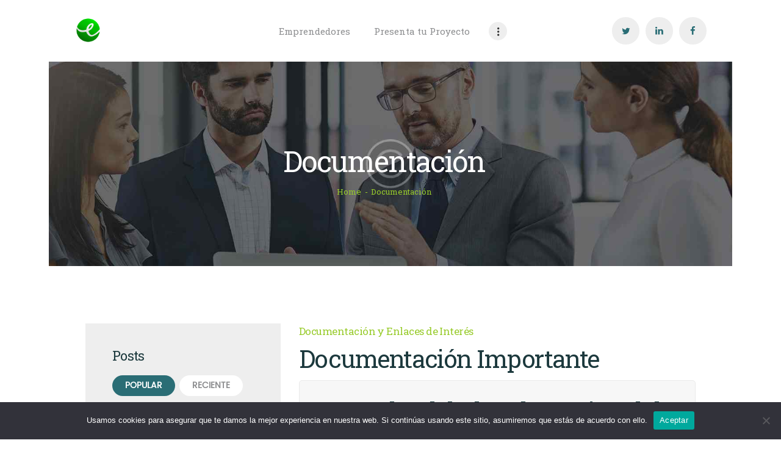

--- FILE ---
content_type: text/html; charset=UTF-8
request_url: https://www.emprendedoresdesevilla.es/documentacion/
body_size: 21422
content:
<!DOCTYPE html>
<html lang="es" class="no-js scheme_default">
<head>
			<meta charset="UTF-8">
		<meta name="viewport" content="width=device-width, initial-scale=1, maximum-scale=1">
		<meta name="format-detection" content="telephone=no">
		<link rel="profile" href="//gmpg.org/xfn/11">
		<link rel="pingback" href="https://www.emprendedoresdesevilla.es/xmlrpc.php">
		<title>Documentación &#8211; Emprendedores de Sevilla</title>
<meta name='robots' content='max-image-preview:large' />
<link rel='dns-prefetch' href='//fonts.googleapis.com' />
<link rel="alternate" type="application/rss+xml" title="Emprendedores de Sevilla &raquo; Feed" href="https://www.emprendedoresdesevilla.es/feed/" />
<link rel="alternate" type="application/rss+xml" title="Emprendedores de Sevilla &raquo; Feed de los comentarios" href="https://www.emprendedoresdesevilla.es/comments/feed/" />
<script type="text/javascript">
/* <![CDATA[ */
window._wpemojiSettings = {"baseUrl":"https:\/\/s.w.org\/images\/core\/emoji\/15.0.3\/72x72\/","ext":".png","svgUrl":"https:\/\/s.w.org\/images\/core\/emoji\/15.0.3\/svg\/","svgExt":".svg","source":{"concatemoji":"https:\/\/www.emprendedoresdesevilla.es\/wp-includes\/js\/wp-emoji-release.min.js?ver=326455a22cf8f5d88de909afcc4e0c2f"}};
/*! This file is auto-generated */
!function(i,n){var o,s,e;function c(e){try{var t={supportTests:e,timestamp:(new Date).valueOf()};sessionStorage.setItem(o,JSON.stringify(t))}catch(e){}}function p(e,t,n){e.clearRect(0,0,e.canvas.width,e.canvas.height),e.fillText(t,0,0);var t=new Uint32Array(e.getImageData(0,0,e.canvas.width,e.canvas.height).data),r=(e.clearRect(0,0,e.canvas.width,e.canvas.height),e.fillText(n,0,0),new Uint32Array(e.getImageData(0,0,e.canvas.width,e.canvas.height).data));return t.every(function(e,t){return e===r[t]})}function u(e,t,n){switch(t){case"flag":return n(e,"\ud83c\udff3\ufe0f\u200d\u26a7\ufe0f","\ud83c\udff3\ufe0f\u200b\u26a7\ufe0f")?!1:!n(e,"\ud83c\uddfa\ud83c\uddf3","\ud83c\uddfa\u200b\ud83c\uddf3")&&!n(e,"\ud83c\udff4\udb40\udc67\udb40\udc62\udb40\udc65\udb40\udc6e\udb40\udc67\udb40\udc7f","\ud83c\udff4\u200b\udb40\udc67\u200b\udb40\udc62\u200b\udb40\udc65\u200b\udb40\udc6e\u200b\udb40\udc67\u200b\udb40\udc7f");case"emoji":return!n(e,"\ud83d\udc26\u200d\u2b1b","\ud83d\udc26\u200b\u2b1b")}return!1}function f(e,t,n){var r="undefined"!=typeof WorkerGlobalScope&&self instanceof WorkerGlobalScope?new OffscreenCanvas(300,150):i.createElement("canvas"),a=r.getContext("2d",{willReadFrequently:!0}),o=(a.textBaseline="top",a.font="600 32px Arial",{});return e.forEach(function(e){o[e]=t(a,e,n)}),o}function t(e){var t=i.createElement("script");t.src=e,t.defer=!0,i.head.appendChild(t)}"undefined"!=typeof Promise&&(o="wpEmojiSettingsSupports",s=["flag","emoji"],n.supports={everything:!0,everythingExceptFlag:!0},e=new Promise(function(e){i.addEventListener("DOMContentLoaded",e,{once:!0})}),new Promise(function(t){var n=function(){try{var e=JSON.parse(sessionStorage.getItem(o));if("object"==typeof e&&"number"==typeof e.timestamp&&(new Date).valueOf()<e.timestamp+604800&&"object"==typeof e.supportTests)return e.supportTests}catch(e){}return null}();if(!n){if("undefined"!=typeof Worker&&"undefined"!=typeof OffscreenCanvas&&"undefined"!=typeof URL&&URL.createObjectURL&&"undefined"!=typeof Blob)try{var e="postMessage("+f.toString()+"("+[JSON.stringify(s),u.toString(),p.toString()].join(",")+"));",r=new Blob([e],{type:"text/javascript"}),a=new Worker(URL.createObjectURL(r),{name:"wpTestEmojiSupports"});return void(a.onmessage=function(e){c(n=e.data),a.terminate(),t(n)})}catch(e){}c(n=f(s,u,p))}t(n)}).then(function(e){for(var t in e)n.supports[t]=e[t],n.supports.everything=n.supports.everything&&n.supports[t],"flag"!==t&&(n.supports.everythingExceptFlag=n.supports.everythingExceptFlag&&n.supports[t]);n.supports.everythingExceptFlag=n.supports.everythingExceptFlag&&!n.supports.flag,n.DOMReady=!1,n.readyCallback=function(){n.DOMReady=!0}}).then(function(){return e}).then(function(){var e;n.supports.everything||(n.readyCallback(),(e=n.source||{}).concatemoji?t(e.concatemoji):e.wpemoji&&e.twemoji&&(t(e.twemoji),t(e.wpemoji)))}))}((window,document),window._wpemojiSettings);
/* ]]> */
</script>
<style id='wp-emoji-styles-inline-css' type='text/css'>

	img.wp-smiley, img.emoji {
		display: inline !important;
		border: none !important;
		box-shadow: none !important;
		height: 1em !important;
		width: 1em !important;
		margin: 0 0.07em !important;
		vertical-align: -0.1em !important;
		background: none !important;
		padding: 0 !important;
	}
</style>
<link property="stylesheet" rel='stylesheet' id='wp-block-library-css' href='https://www.emprendedoresdesevilla.es/wp-includes/css/dist/block-library/style.min.css?ver=326455a22cf8f5d88de909afcc4e0c2f' type='text/css' media='all' />
<style id='qsm-quiz-style-inline-css' type='text/css'>


</style>
<style id='classic-theme-styles-inline-css' type='text/css'>
/*! This file is auto-generated */
.wp-block-button__link{color:#fff;background-color:#32373c;border-radius:9999px;box-shadow:none;text-decoration:none;padding:calc(.667em + 2px) calc(1.333em + 2px);font-size:1.125em}.wp-block-file__button{background:#32373c;color:#fff;text-decoration:none}
</style>
<style id='global-styles-inline-css' type='text/css'>
body{--wp--preset--color--black: #000000;--wp--preset--color--cyan-bluish-gray: #abb8c3;--wp--preset--color--white: #ffffff;--wp--preset--color--pale-pink: #f78da7;--wp--preset--color--vivid-red: #cf2e2e;--wp--preset--color--luminous-vivid-orange: #ff6900;--wp--preset--color--luminous-vivid-amber: #fcb900;--wp--preset--color--light-green-cyan: #7bdcb5;--wp--preset--color--vivid-green-cyan: #00d084;--wp--preset--color--pale-cyan-blue: #8ed1fc;--wp--preset--color--vivid-cyan-blue: #0693e3;--wp--preset--color--vivid-purple: #9b51e0;--wp--preset--gradient--vivid-cyan-blue-to-vivid-purple: linear-gradient(135deg,rgba(6,147,227,1) 0%,rgb(155,81,224) 100%);--wp--preset--gradient--light-green-cyan-to-vivid-green-cyan: linear-gradient(135deg,rgb(122,220,180) 0%,rgb(0,208,130) 100%);--wp--preset--gradient--luminous-vivid-amber-to-luminous-vivid-orange: linear-gradient(135deg,rgba(252,185,0,1) 0%,rgba(255,105,0,1) 100%);--wp--preset--gradient--luminous-vivid-orange-to-vivid-red: linear-gradient(135deg,rgba(255,105,0,1) 0%,rgb(207,46,46) 100%);--wp--preset--gradient--very-light-gray-to-cyan-bluish-gray: linear-gradient(135deg,rgb(238,238,238) 0%,rgb(169,184,195) 100%);--wp--preset--gradient--cool-to-warm-spectrum: linear-gradient(135deg,rgb(74,234,220) 0%,rgb(151,120,209) 20%,rgb(207,42,186) 40%,rgb(238,44,130) 60%,rgb(251,105,98) 80%,rgb(254,248,76) 100%);--wp--preset--gradient--blush-light-purple: linear-gradient(135deg,rgb(255,206,236) 0%,rgb(152,150,240) 100%);--wp--preset--gradient--blush-bordeaux: linear-gradient(135deg,rgb(254,205,165) 0%,rgb(254,45,45) 50%,rgb(107,0,62) 100%);--wp--preset--gradient--luminous-dusk: linear-gradient(135deg,rgb(255,203,112) 0%,rgb(199,81,192) 50%,rgb(65,88,208) 100%);--wp--preset--gradient--pale-ocean: linear-gradient(135deg,rgb(255,245,203) 0%,rgb(182,227,212) 50%,rgb(51,167,181) 100%);--wp--preset--gradient--electric-grass: linear-gradient(135deg,rgb(202,248,128) 0%,rgb(113,206,126) 100%);--wp--preset--gradient--midnight: linear-gradient(135deg,rgb(2,3,129) 0%,rgb(40,116,252) 100%);--wp--preset--font-size--small: 13px;--wp--preset--font-size--medium: 20px;--wp--preset--font-size--large: 36px;--wp--preset--font-size--x-large: 42px;--wp--preset--spacing--20: 0.44rem;--wp--preset--spacing--30: 0.67rem;--wp--preset--spacing--40: 1rem;--wp--preset--spacing--50: 1.5rem;--wp--preset--spacing--60: 2.25rem;--wp--preset--spacing--70: 3.38rem;--wp--preset--spacing--80: 5.06rem;--wp--preset--shadow--natural: 6px 6px 9px rgba(0, 0, 0, 0.2);--wp--preset--shadow--deep: 12px 12px 50px rgba(0, 0, 0, 0.4);--wp--preset--shadow--sharp: 6px 6px 0px rgba(0, 0, 0, 0.2);--wp--preset--shadow--outlined: 6px 6px 0px -3px rgba(255, 255, 255, 1), 6px 6px rgba(0, 0, 0, 1);--wp--preset--shadow--crisp: 6px 6px 0px rgba(0, 0, 0, 1);}:where(.is-layout-flex){gap: 0.5em;}:where(.is-layout-grid){gap: 0.5em;}body .is-layout-flex{display: flex;}body .is-layout-flex{flex-wrap: wrap;align-items: center;}body .is-layout-flex > *{margin: 0;}body .is-layout-grid{display: grid;}body .is-layout-grid > *{margin: 0;}:where(.wp-block-columns.is-layout-flex){gap: 2em;}:where(.wp-block-columns.is-layout-grid){gap: 2em;}:where(.wp-block-post-template.is-layout-flex){gap: 1.25em;}:where(.wp-block-post-template.is-layout-grid){gap: 1.25em;}.has-black-color{color: var(--wp--preset--color--black) !important;}.has-cyan-bluish-gray-color{color: var(--wp--preset--color--cyan-bluish-gray) !important;}.has-white-color{color: var(--wp--preset--color--white) !important;}.has-pale-pink-color{color: var(--wp--preset--color--pale-pink) !important;}.has-vivid-red-color{color: var(--wp--preset--color--vivid-red) !important;}.has-luminous-vivid-orange-color{color: var(--wp--preset--color--luminous-vivid-orange) !important;}.has-luminous-vivid-amber-color{color: var(--wp--preset--color--luminous-vivid-amber) !important;}.has-light-green-cyan-color{color: var(--wp--preset--color--light-green-cyan) !important;}.has-vivid-green-cyan-color{color: var(--wp--preset--color--vivid-green-cyan) !important;}.has-pale-cyan-blue-color{color: var(--wp--preset--color--pale-cyan-blue) !important;}.has-vivid-cyan-blue-color{color: var(--wp--preset--color--vivid-cyan-blue) !important;}.has-vivid-purple-color{color: var(--wp--preset--color--vivid-purple) !important;}.has-black-background-color{background-color: var(--wp--preset--color--black) !important;}.has-cyan-bluish-gray-background-color{background-color: var(--wp--preset--color--cyan-bluish-gray) !important;}.has-white-background-color{background-color: var(--wp--preset--color--white) !important;}.has-pale-pink-background-color{background-color: var(--wp--preset--color--pale-pink) !important;}.has-vivid-red-background-color{background-color: var(--wp--preset--color--vivid-red) !important;}.has-luminous-vivid-orange-background-color{background-color: var(--wp--preset--color--luminous-vivid-orange) !important;}.has-luminous-vivid-amber-background-color{background-color: var(--wp--preset--color--luminous-vivid-amber) !important;}.has-light-green-cyan-background-color{background-color: var(--wp--preset--color--light-green-cyan) !important;}.has-vivid-green-cyan-background-color{background-color: var(--wp--preset--color--vivid-green-cyan) !important;}.has-pale-cyan-blue-background-color{background-color: var(--wp--preset--color--pale-cyan-blue) !important;}.has-vivid-cyan-blue-background-color{background-color: var(--wp--preset--color--vivid-cyan-blue) !important;}.has-vivid-purple-background-color{background-color: var(--wp--preset--color--vivid-purple) !important;}.has-black-border-color{border-color: var(--wp--preset--color--black) !important;}.has-cyan-bluish-gray-border-color{border-color: var(--wp--preset--color--cyan-bluish-gray) !important;}.has-white-border-color{border-color: var(--wp--preset--color--white) !important;}.has-pale-pink-border-color{border-color: var(--wp--preset--color--pale-pink) !important;}.has-vivid-red-border-color{border-color: var(--wp--preset--color--vivid-red) !important;}.has-luminous-vivid-orange-border-color{border-color: var(--wp--preset--color--luminous-vivid-orange) !important;}.has-luminous-vivid-amber-border-color{border-color: var(--wp--preset--color--luminous-vivid-amber) !important;}.has-light-green-cyan-border-color{border-color: var(--wp--preset--color--light-green-cyan) !important;}.has-vivid-green-cyan-border-color{border-color: var(--wp--preset--color--vivid-green-cyan) !important;}.has-pale-cyan-blue-border-color{border-color: var(--wp--preset--color--pale-cyan-blue) !important;}.has-vivid-cyan-blue-border-color{border-color: var(--wp--preset--color--vivid-cyan-blue) !important;}.has-vivid-purple-border-color{border-color: var(--wp--preset--color--vivid-purple) !important;}.has-vivid-cyan-blue-to-vivid-purple-gradient-background{background: var(--wp--preset--gradient--vivid-cyan-blue-to-vivid-purple) !important;}.has-light-green-cyan-to-vivid-green-cyan-gradient-background{background: var(--wp--preset--gradient--light-green-cyan-to-vivid-green-cyan) !important;}.has-luminous-vivid-amber-to-luminous-vivid-orange-gradient-background{background: var(--wp--preset--gradient--luminous-vivid-amber-to-luminous-vivid-orange) !important;}.has-luminous-vivid-orange-to-vivid-red-gradient-background{background: var(--wp--preset--gradient--luminous-vivid-orange-to-vivid-red) !important;}.has-very-light-gray-to-cyan-bluish-gray-gradient-background{background: var(--wp--preset--gradient--very-light-gray-to-cyan-bluish-gray) !important;}.has-cool-to-warm-spectrum-gradient-background{background: var(--wp--preset--gradient--cool-to-warm-spectrum) !important;}.has-blush-light-purple-gradient-background{background: var(--wp--preset--gradient--blush-light-purple) !important;}.has-blush-bordeaux-gradient-background{background: var(--wp--preset--gradient--blush-bordeaux) !important;}.has-luminous-dusk-gradient-background{background: var(--wp--preset--gradient--luminous-dusk) !important;}.has-pale-ocean-gradient-background{background: var(--wp--preset--gradient--pale-ocean) !important;}.has-electric-grass-gradient-background{background: var(--wp--preset--gradient--electric-grass) !important;}.has-midnight-gradient-background{background: var(--wp--preset--gradient--midnight) !important;}.has-small-font-size{font-size: var(--wp--preset--font-size--small) !important;}.has-medium-font-size{font-size: var(--wp--preset--font-size--medium) !important;}.has-large-font-size{font-size: var(--wp--preset--font-size--large) !important;}.has-x-large-font-size{font-size: var(--wp--preset--font-size--x-large) !important;}
.wp-block-navigation a:where(:not(.wp-element-button)){color: inherit;}
:where(.wp-block-post-template.is-layout-flex){gap: 1.25em;}:where(.wp-block-post-template.is-layout-grid){gap: 1.25em;}
:where(.wp-block-columns.is-layout-flex){gap: 2em;}:where(.wp-block-columns.is-layout-grid){gap: 2em;}
.wp-block-pullquote{font-size: 1.5em;line-height: 1.6;}
</style>
<link property="stylesheet" rel='stylesheet' id='contact-form-7-css' href='https://www.emprendedoresdesevilla.es/wp-content/plugins/contact-form-7/includes/css/styles.css?ver=5.9.8' type='text/css' media='all' />
<link property="stylesheet" rel='stylesheet' id='cookie-notice-front-css' href='https://www.emprendedoresdesevilla.es/wp-content/plugins/cookie-notice/css/front.min.css?ver=2.5.6' type='text/css' media='all' />
<link property="stylesheet" rel='stylesheet' id='ctf_styles-css' href='https://www.emprendedoresdesevilla.es/wp-content/plugins/custom-twitter-feeds/css/ctf-styles.min.css?ver=2.3.0' type='text/css' media='all' />
<link property="stylesheet" rel='stylesheet' id='pago-redsys-grafreak-css' href='https://www.emprendedoresdesevilla.es/wp-content/plugins/pago-redsys-tpv-grafreak/public/css/pago-redsys-grafreak-public.css?ver=1.0.0' type='text/css' media='all' />
<link property="stylesheet" rel='stylesheet' id='rs-plugin-settings-css' href='https://www.emprendedoresdesevilla.es/wp-content/plugins/revslider/public/assets/css/rs6.css?ver=6.3.9' type='text/css' media='all' />
<style id='rs-plugin-settings-inline-css' type='text/css'>
#rs-demo-id {}
</style>
<link property="stylesheet" rel='stylesheet' id='trx_addons-icons-css' href='https://www.emprendedoresdesevilla.es/wp-content/plugins/trx_addons/css/font-icons/css/trx_addons_icons-embedded.min.css' type='text/css' media='all' />
<link property="stylesheet" rel='stylesheet' id='swiperslider-css' href='https://www.emprendedoresdesevilla.es/wp-content/plugins/trx_addons/js/swiper/swiper.min.css' type='text/css' media='all' />
<link property="stylesheet" rel='stylesheet' id='magnific-popup-css' href='https://www.emprendedoresdesevilla.es/wp-content/plugins/trx_addons/js/magnific/magnific-popup.min.css' type='text/css' media='all' />
<link property="stylesheet" rel='stylesheet' id='trx_addons-css' href='https://www.emprendedoresdesevilla.es/wp-content/plugins/trx_addons/css/trx_addons.css' type='text/css' media='all' />
<link property="stylesheet" rel='stylesheet' id='trx_addons-animation-css' href='https://www.emprendedoresdesevilla.es/wp-content/plugins/trx_addons/css/trx_addons.animation.min.css' type='text/css' media='all' />
<link property="stylesheet" rel='stylesheet' id='wpcf7-redirect-script-frontend-css' href='https://www.emprendedoresdesevilla.es/wp-content/plugins/wpcf7-redirect/build/css/wpcf7-redirect-frontend.min.css?ver=1.1' type='text/css' media='all' />
<link property="stylesheet" rel='stylesheet' id='cff-css' href='https://www.emprendedoresdesevilla.es/wp-content/plugins/custom-facebook-feed/assets/css/cff-style.min.css?ver=4.3.0' type='text/css' media='all' />
<link property="stylesheet" rel='stylesheet' id='sb-font-awesome-css' href='https://www.emprendedoresdesevilla.es/wp-content/plugins/custom-facebook-feed/assets/css/font-awesome.min.css?ver=4.7.0' type='text/css' media='all' />
<link property="stylesheet" rel='stylesheet' id='consultor-theme-style-css' href='https://www.emprendedoresdesevilla.es/wp-content/themes/consultor/style.css?ver=326455a22cf8f5d88de909afcc4e0c2f' type='text/css' media='all' />
<link property="stylesheet" rel='stylesheet' id='js_composer_front-css' href='//www.emprendedoresdesevilla.es/wp-content/uploads/js_composer/js_composer_front_custom.css?ver=8.0.1' type='text/css' media='all' />
<link property="stylesheet" rel='stylesheet' id='wpgdprc-front-css-css' href='https://www.emprendedoresdesevilla.es/wp-content/plugins/wp-gdpr-compliance/Assets/css/front.css?ver=1707720214' type='text/css' media='all' />
<style id='wpgdprc-front-css-inline-css' type='text/css'>
:root{--wp-gdpr--bar--background-color: #000000;--wp-gdpr--bar--color: #ffffff;--wp-gdpr--button--background-color: #ffffff;--wp-gdpr--button--background-color--darken: #d8d8d8;--wp-gdpr--button--color: #ffffff;}
</style>
<link property="stylesheet" rel='stylesheet' id='consultor-font-Poppins-css' href='https://www.emprendedoresdesevilla.es/wp-content/themes/consultor/css/font-face/Poppins/stylesheet.css' type='text/css' media='all' />
<link property="stylesheet" rel='stylesheet' id='consultor-font-google_fonts-css' href='https://fonts.googleapis.com/css?family=Roboto+Slab:400,700&#038;subset=latin,latin-ext' type='text/css' media='all' />
<link property="stylesheet" rel='stylesheet' id='fontello-icons-css' href='https://www.emprendedoresdesevilla.es/wp-content/themes/consultor/css/font-icons/css/fontello-embedded.min.css' type='text/css' media='all' />
<link property="stylesheet" rel='stylesheet' id='consultor-main-css' href='https://www.emprendedoresdesevilla.es/wp-content/themes/consultor/style.css' type='text/css' media='all' />
<link property="stylesheet" rel='stylesheet' id='consultor-styles-css' href='https://www.emprendedoresdesevilla.es/wp-content/themes/consultor/css/__styles.css' type='text/css' media='all' />
<link property="stylesheet" rel='stylesheet' id='consultor-colors-css' href='https://www.emprendedoresdesevilla.es/wp-content/themes/consultor/css/__colors.css' type='text/css' media='all' />
<link property="stylesheet" rel='stylesheet' id='mediaelement-css' href='https://www.emprendedoresdesevilla.es/wp-includes/js/mediaelement/mediaelementplayer-legacy.min.css?ver=4.2.17' type='text/css' media='all' />
<link property="stylesheet" rel='stylesheet' id='wp-mediaelement-css' href='https://www.emprendedoresdesevilla.es/wp-includes/js/mediaelement/wp-mediaelement.min.css?ver=326455a22cf8f5d88de909afcc4e0c2f' type='text/css' media='all' />
<link property="stylesheet" rel='stylesheet' id='consultor-child-css' href='https://www.emprendedoresdesevilla.es/wp-content/themes/consultor-child/style.css' type='text/css' media='all' />
<link property="stylesheet" rel='stylesheet' id='consultor-responsive-css' href='https://www.emprendedoresdesevilla.es/wp-content/themes/consultor/css/responsive.css' type='text/css' media='all' />
<script type="text/javascript" src="https://www.emprendedoresdesevilla.es/wp-includes/js/jquery/jquery.min.js?ver=3.7.1" id="jquery-core-js"></script>
<script type="text/javascript" src="https://www.emprendedoresdesevilla.es/wp-includes/js/jquery/jquery-migrate.min.js?ver=3.4.1" id="jquery-migrate-js"></script>
<script></script><link rel="https://api.w.org/" href="https://www.emprendedoresdesevilla.es/wp-json/" /><link rel="alternate" type="application/json" href="https://www.emprendedoresdesevilla.es/wp-json/wp/v2/pages/2201" /><link rel="EditURI" type="application/rsd+xml" title="RSD" href="https://www.emprendedoresdesevilla.es/xmlrpc.php?rsd" />
<link rel="canonical" href="https://www.emprendedoresdesevilla.es/documentacion/" />
<link rel="alternate" type="application/json+oembed" href="https://www.emprendedoresdesevilla.es/wp-json/oembed/1.0/embed?url=https%3A%2F%2Fwww.emprendedoresdesevilla.es%2Fdocumentacion%2F" />
<link rel="alternate" type="text/xml+oembed" href="https://www.emprendedoresdesevilla.es/wp-json/oembed/1.0/embed?url=https%3A%2F%2Fwww.emprendedoresdesevilla.es%2Fdocumentacion%2F&#038;format=xml" />

		<!-- GA Google Analytics @ https://m0n.co/ga -->
		<script>
			(function(i,s,o,g,r,a,m){i['GoogleAnalyticsObject']=r;i[r]=i[r]||function(){
			(i[r].q=i[r].q||[]).push(arguments)},i[r].l=1*new Date();a=s.createElement(o),
			m=s.getElementsByTagName(o)[0];a.async=1;a.src=g;m.parentNode.insertBefore(a,m)
			})(window,document,'script','https://www.google-analytics.com/analytics.js','ga');
			ga('create', 'UA-31617495-1', 'auto');
			ga('require', 'displayfeatures');
			ga('require', 'linkid');
			ga('set', 'anonymizeIp', true);
			ga('set', 'forceSSL', true);
			ga('send', 'pageview');
		</script>

	<!-- HFCM by 99 Robots - Snippet # 1: Pixel Facebook -->
<!-- Facebook Pixel Code -->
<script>
!function(f,b,e,v,n,t,s)
{if(f.fbq)return;n=f.fbq=function(){n.callMethod?
n.callMethod.apply(n,arguments):n.queue.push(arguments)};
if(!f._fbq)f._fbq=n;n.push=n;n.loaded=!0;n.version='2.0';
n.queue=[];t=b.createElement(e);t.async=!0;
t.src=v;s=b.getElementsByTagName(e)[0];
s.parentNode.insertBefore(t,s)}(window, document,'script',
'https://connect.facebook.net/en_US/fbevents.js');
fbq('init', '1157201544803274');
fbq('track', 'PageView');
</script>
<noscript><img height="1" width="1" style="display:none"
src="https://www.facebook.com/tr?id=1157201544803274&ev=PageView&noscript=1"
/></noscript>
<!-- End Facebook Pixel Code -->
<!-- /end HFCM by 99 Robots -->
<!-- HFCM by 99 Robots - Snippet # 2: Pixel Facebook EDS -->
<!-- Facebook Pixel Code -->
<script>
!function(f,b,e,v,n,t,s)
{if(f.fbq)return;n=f.fbq=function(){n.callMethod?
n.callMethod.apply(n,arguments):n.queue.push(arguments)};
if(!f._fbq)f._fbq=n;n.push=n;n.loaded=!0;n.version='2.0';
n.queue=[];t=b.createElement(e);t.async=!0;
t.src=v;s=b.getElementsByTagName(e)[0];
s.parentNode.insertBefore(t,s)}(window, document,'script',
'https://connect.facebook.net/en_US/fbevents.js');
fbq('init', '946826256054157');
fbq('track', 'PageView');
</script>
<noscript><img height="1" width="1" style="display:none"
src="https://www.facebook.com/tr?id=946826256054157&ev=PageView&noscript=1"
/></noscript>
<!-- End Facebook Pixel Code -->
<!-- /end HFCM by 99 Robots -->
<!-- HFCM by 99 Robots - Snippet # 3: Pixel facebook de Emprendedores de Sevilla -->
<!-- Facebook Pixel Code -->
<script>
  !function(f,b,e,v,n,t,s)
  {if(f.fbq)return;n=f.fbq=function(){n.callMethod?
  n.callMethod.apply(n,arguments):n.queue.push(arguments)};
  if(!f._fbq)f._fbq=n;n.push=n;n.loaded=!0;n.version='2.0';
  n.queue=[];t=b.createElement(e);t.async=!0;
  t.src=v;s=b.getElementsByTagName(e)[0];
  s.parentNode.insertBefore(t,s)}(window, document,'script',
  'https://connect.facebook.net/en_US/fbevents.js');
  fbq('init', '788336668776608');
  fbq('track', 'PageView');
</script>
<noscript><img height="1" width="1" style="display:none"
  src="https://www.facebook.com/tr?id=788336668776608&ev=PageView&noscript=1"
/></noscript>
<!-- End Facebook Pixel Code -->
<!-- /end HFCM by 99 Robots -->

<!-- Meta Pixel Code -->
<script type='text/javascript'>
!function(f,b,e,v,n,t,s){if(f.fbq)return;n=f.fbq=function(){n.callMethod?
n.callMethod.apply(n,arguments):n.queue.push(arguments)};if(!f._fbq)f._fbq=n;
n.push=n;n.loaded=!0;n.version='2.0';n.queue=[];t=b.createElement(e);t.async=!0;
t.src=v;s=b.getElementsByTagName(e)[0];s.parentNode.insertBefore(t,s)}(window,
document,'script','https://connect.facebook.net/en_US/fbevents.js?v=next');
</script>
<!-- End Meta Pixel Code -->

      <script type='text/javascript'>
        var url = window.location.origin + '?ob=open-bridge';
        fbq('set', 'openbridge', '1157201544803274', url);
      </script>
    <script type='text/javascript'>fbq('init', '1157201544803274', {}, {
    "agent": "wordpress-6.5.3-3.0.16"
})</script><script type='text/javascript'>
    fbq('track', 'PageView', []);
  </script>
<!-- Meta Pixel Code -->
<noscript>
<img height="1" width="1" style="display:none" alt="fbpx"
src="https://www.facebook.com/tr?id=1157201544803274&ev=PageView&noscript=1" />
</noscript>
<!-- End Meta Pixel Code -->
<meta name="generator" content="Powered by WPBakery Page Builder - drag and drop page builder for WordPress."/>
<meta name="generator" content="Powered by Slider Revolution 6.3.9 - responsive, Mobile-Friendly Slider Plugin for WordPress with comfortable drag and drop interface." />
<link rel="icon" href="https://www.emprendedoresdesevilla.es/wp-content/uploads/2024/03/IMAGOTIPO_fondo-blanco-150x150.jpg" sizes="32x32" />
<link rel="icon" href="https://www.emprendedoresdesevilla.es/wp-content/uploads/2024/03/IMAGOTIPO_fondo-blanco.jpg" sizes="192x192" />
<link rel="apple-touch-icon" href="https://www.emprendedoresdesevilla.es/wp-content/uploads/2024/03/IMAGOTIPO_fondo-blanco-180x180.jpg" />
<meta name="msapplication-TileImage" content="https://www.emprendedoresdesevilla.es/wp-content/uploads/2024/03/IMAGOTIPO_fondo-blanco.jpg" />
<script type="text/javascript">function setREVStartSize(e){
			//window.requestAnimationFrame(function() {				 
				window.RSIW = window.RSIW===undefined ? window.innerWidth : window.RSIW;	
				window.RSIH = window.RSIH===undefined ? window.innerHeight : window.RSIH;	
				try {								
					var pw = document.getElementById(e.c).parentNode.offsetWidth,
						newh;
					pw = pw===0 || isNaN(pw) ? window.RSIW : pw;
					e.tabw = e.tabw===undefined ? 0 : parseInt(e.tabw);
					e.thumbw = e.thumbw===undefined ? 0 : parseInt(e.thumbw);
					e.tabh = e.tabh===undefined ? 0 : parseInt(e.tabh);
					e.thumbh = e.thumbh===undefined ? 0 : parseInt(e.thumbh);
					e.tabhide = e.tabhide===undefined ? 0 : parseInt(e.tabhide);
					e.thumbhide = e.thumbhide===undefined ? 0 : parseInt(e.thumbhide);
					e.mh = e.mh===undefined || e.mh=="" || e.mh==="auto" ? 0 : parseInt(e.mh,0);		
					if(e.layout==="fullscreen" || e.l==="fullscreen") 						
						newh = Math.max(e.mh,window.RSIH);					
					else{					
						e.gw = Array.isArray(e.gw) ? e.gw : [e.gw];
						for (var i in e.rl) if (e.gw[i]===undefined || e.gw[i]===0) e.gw[i] = e.gw[i-1];					
						e.gh = e.el===undefined || e.el==="" || (Array.isArray(e.el) && e.el.length==0)? e.gh : e.el;
						e.gh = Array.isArray(e.gh) ? e.gh : [e.gh];
						for (var i in e.rl) if (e.gh[i]===undefined || e.gh[i]===0) e.gh[i] = e.gh[i-1];
											
						var nl = new Array(e.rl.length),
							ix = 0,						
							sl;					
						e.tabw = e.tabhide>=pw ? 0 : e.tabw;
						e.thumbw = e.thumbhide>=pw ? 0 : e.thumbw;
						e.tabh = e.tabhide>=pw ? 0 : e.tabh;
						e.thumbh = e.thumbhide>=pw ? 0 : e.thumbh;					
						for (var i in e.rl) nl[i] = e.rl[i]<window.RSIW ? 0 : e.rl[i];
						sl = nl[0];									
						for (var i in nl) if (sl>nl[i] && nl[i]>0) { sl = nl[i]; ix=i;}															
						var m = pw>(e.gw[ix]+e.tabw+e.thumbw) ? 1 : (pw-(e.tabw+e.thumbw)) / (e.gw[ix]);					
						newh =  (e.gh[ix] * m) + (e.tabh + e.thumbh);
					}				
					if(window.rs_init_css===undefined) window.rs_init_css = document.head.appendChild(document.createElement("style"));					
					document.getElementById(e.c).height = newh+"px";
					window.rs_init_css.innerHTML += "#"+e.c+"_wrapper { height: "+newh+"px }";				
				} catch(e){
					console.log("Failure at Presize of Slider:" + e)
				}					   
			//});
		  };</script>
<style type="text/css" data-type="vc_shortcodes-default-css">.vc_do_cta3{padding-top:28px;padding-right:28px;padding-bottom:28px;padding-left:28px;margin-bottom:35px;}.vc_do_cta3{padding-top:28px;padding-right:28px;padding-bottom:28px;padding-left:28px;margin-bottom:35px;}.vc_do_cta3{padding-top:28px;padding-right:28px;padding-bottom:28px;padding-left:28px;margin-bottom:35px;}.vc_do_cta3{padding-top:28px;padding-right:28px;padding-bottom:28px;padding-left:28px;margin-bottom:35px;}.vc_do_cta3{padding-top:28px;padding-right:28px;padding-bottom:28px;padding-left:28px;margin-bottom:35px;}</style><noscript><style> .wpb_animate_when_almost_visible { opacity: 1; }</style></noscript><style type="text/css" id="trx_addons-inline-styles-inline-css">.vc_custom_1513160023195{padding-top: 1.5em !important;padding-right: 3em !important;padding-bottom: 1.5em !important;padding-left: 3em !important;}.vc_custom_1513593992554{background-image: url(//www.emprendedoresdesevilla.es/wp-content/uploads/2017/07/bg-title.jpg?id=681) !important;background-position: center !important;background-repeat: no-repeat !important;background-size: cover !important;}.vc_custom_1513593566361{margin-bottom: 0.8rem !important;}.vc_custom_1513593698056{margin-bottom: -1.2rem !important;}.sc_layouts_row .custom-logo-link img,.custom-logo-link img,.sc_layouts_row .sc_layouts_logo img,.sc_layouts_logo img{max-height:45px}</style></head>

<body data-rsssl=1 class="page-template-default page page-id-2201 wp-custom-logo cookies-not-set body_tag scheme_default blog_mode_page body_style_boxed is_single sidebar_show sidebar_left header_type_custom header_style_header-custom-18 header_position_default header_mobile_enabled menu_style_top no_layout wpb-js-composer js-comp-ver-8.0.1 vc_responsive">
      
	
	<div class="body_wrap">
		
		<div class="page_wrap"><header class="top_panel top_panel_custom top_panel_custom_18 top_panel_custom_header-fullwidth-simple without_bg_image scheme_default"><div class="vc_row wpb_row vc_row-fluid vc_custom_1513160023195 vc_row-o-equal-height vc_row-o-content-middle vc_row-flex sc_layouts_row sc_layouts_row_type_compact sc_layouts_row_fixed"><div class="wpb_column vc_column_container vc_col-sm-3 vc_col-xs-6 sc_layouts_column sc_layouts_column_align_left sc_layouts_column_icons_position_left"><div class="vc_column-inner"><div class="wpb_wrapper"><div class="sc_layouts_item"><a href="https://www.emprendedoresdesevilla.es/" id="sc_layouts_logo_1443102995" class="sc_layouts_logo sc_layouts_logo_default"><img class="logo_image" src="https://www.emprendedoresdesevilla.es/wp-content/uploads/2018/10/cone-e1700384543290.png" alt="" width="512" height="512"></a><!-- /.sc_layouts_logo --></div></div></div></div><div class="wpb_column vc_column_container vc_col-sm-6 vc_col-xs-6 hide_bg_image_on_mobile sc_layouts_column sc_layouts_column_align_center sc_layouts_column_icons_position_left"><div class="vc_column-inner"><div class="wpb_wrapper"><div class="sc_layouts_item"><nav class="sc_layouts_menu sc_layouts_menu_default menu_hover_fade_box hide_on_mobile" id="sc_layouts_menu_663248124" data-animation-in="slideInDown" data-animation-out="fadeOutDownSmall"		><ul id="sc_layouts_menu_1927119308" class="sc_layouts_menu_nav"><li id="menu-item-108" class="menu-item menu-item-type-custom menu-item-object-custom menu-item-home menu-item-has-children menu-item-108"><a href="https://www.emprendedoresdesevilla.es/"><span>Emprendedores</span></a>
<ul class="sub-menu"><li id="menu-item-2349" class="menu-item menu-item-type-post_type menu-item-object-page menu-item-2349"><a href="https://www.emprendedoresdesevilla.es/descubre-nuestro-proyecto/"><span>Descubre nuestro Proyecto</span></a></li><li id="menu-item-1944" class="menu-item menu-item-type-post_type menu-item-object-page menu-item-1944"><a href="https://www.emprendedoresdesevilla.es/emprendedores-de-andalucia/"><span>Emprendedores de Andalucía</span></a></li><li id="menu-item-1945" class="menu-item menu-item-type-post_type menu-item-object-page menu-item-1945"><a href="https://www.emprendedoresdesevilla.es/sobre-nosotros/"><span>Sobre Nosotros</span></a></li></ul>
</li><li id="menu-item-2519" class="menu-item menu-item-type-post_type menu-item-object-page menu-item-2519"><a href="https://www.emprendedoresdesevilla.es/presenta-tu-proyecto/"><span>Presenta tu Proyecto</span></a></li><li id="menu-item-1019" class="menu-item menu-item-type-post_type menu-item-object-page menu-item-has-children menu-item-1019"><a href="https://www.emprendedoresdesevilla.es/service-plus/"><span>Servicios</span></a>
<ul class="sub-menu"><li id="menu-item-1282" class="menu-item menu-item-type-post_type menu-item-object-page menu-item-has-children menu-item-1282"><a href="https://www.emprendedoresdesevilla.es/tipologia-de-servicios/"><span>Tipología de Servicios</span></a>
	<ul class="sub-menu"><li id="menu-item-975" class="menu-item menu-item-type-taxonomy menu-item-object-cpt_services_group menu-item-has-children menu-item-975"><a href="https://www.emprendedoresdesevilla.es/services_group/negocios-en-proceso/"><span>En Proceso</span></a>
		<ul class="sub-menu"><li id="menu-item-954" class="menu-item menu-item-type-taxonomy menu-item-object-cpt_services_group menu-item-has-children menu-item-954"><a href="https://www.emprendedoresdesevilla.es/services_group/servicios-previos/"><span>Previos</span></a>
			<ul class="sub-menu"><li id="menu-item-955" class="menu-item menu-item-type-post_type menu-item-object-cpt_services menu-item-955"><a href="https://www.emprendedoresdesevilla.es/services/plan-de-negocio/"><span>Plan de Negocio</span></a></li><li id="menu-item-2565" class="menu-item menu-item-type-post_type menu-item-object-page menu-item-has-children menu-item-2565"><a href="https://www.emprendedoresdesevilla.es/financiacion/"><span>Financiación</span></a>
				<ul class="sub-menu"><li id="menu-item-7389" class="menu-item menu-item-type-post_type menu-item-object-page menu-item-7389"><a href="https://www.emprendedoresdesevilla.es/acuerdo-exclusivo-con-banco-santander/"><span>Acuerdo Exclusivo con Banco Santander</span></a></li></ul>
</li><li id="menu-item-969" class="menu-item menu-item-type-post_type menu-item-object-cpt_services menu-item-has-children menu-item-969"><a href="https://www.emprendedoresdesevilla.es/services/subvenciones-emprendedores/"><span>Subvenciones</span></a>
				<ul class="sub-menu"><li id="menu-item-2442" class="menu-item menu-item-type-post_type menu-item-object-page menu-item-2442"><a href="https://www.emprendedoresdesevilla.es/subvenciones-estabilizacion-de-la-iniciativa-emprendedora-en-empresas-de-trabajo-autonomo/"><span>Subvenciones: Estabilización de la iniciativa emprendedora en empresas de trabajo Autónomo.</span></a></li></ul>
</li><li id="menu-item-972" class="menu-item menu-item-type-post_type menu-item-object-cpt_services menu-item-972"><a href="https://www.emprendedoresdesevilla.es/services/estudio-de-mercado/"><span>Estudio de Mercado</span></a></li></ul>
</li></ul>
</li><li id="menu-item-983" class="menu-item menu-item-type-taxonomy menu-item-object-cpt_services_group menu-item-has-children menu-item-983"><a href="https://www.emprendedoresdesevilla.es/services_group/autonomos/"><span>Autónomos &#8211; Pymes &#8211; Comercios</span></a>
		<ul class="sub-menu"><li id="menu-item-986" class="menu-item menu-item-type-taxonomy menu-item-object-cpt_services_group menu-item-has-children menu-item-986"><a href="https://www.emprendedoresdesevilla.es/services_group/servicios-obligatorios/"><span>Obligatorios</span></a>
			<ul class="sub-menu"><li id="menu-item-1144" class="menu-item menu-item-type-post_type menu-item-object-cpt_services menu-item-1144"><a href="https://www.emprendedoresdesevilla.es/services/fiscal-y-contable/"><span>Fiscal y Contable</span></a></li><li id="menu-item-1157" class="menu-item menu-item-type-post_type menu-item-object-cpt_services menu-item-1157"><a href="https://www.emprendedoresdesevilla.es/services/gestoria-laboral/"><span>Gestoría Laboral</span></a></li><li id="menu-item-1160" class="menu-item menu-item-type-post_type menu-item-object-cpt_services menu-item-1160"><a href="https://www.emprendedoresdesevilla.es/services/proteccion-de-datos/"><span>Protección de Datos</span></a></li><li id="menu-item-1166" class="menu-item menu-item-type-post_type menu-item-object-cpt_services menu-item-1166"><a href="https://www.emprendedoresdesevilla.es/services/prevencion-de-riesgos-laborales/"><span>Prevención de Riesgos Laborales</span></a></li><li id="menu-item-1172" class="menu-item menu-item-type-post_type menu-item-object-cpt_services menu-item-1172"><a href="https://www.emprendedoresdesevilla.es/services/seguros-de-empresa/"><span>Seguros de Empresa</span></a></li></ul>
</li><li id="menu-item-985" class="menu-item menu-item-type-taxonomy menu-item-object-cpt_services_group menu-item-has-children menu-item-985"><a href="https://www.emprendedoresdesevilla.es/services_group/servicios-generales/"><span>Generales</span></a>
			<ul class="sub-menu"><li id="menu-item-1125" class="menu-item menu-item-type-post_type menu-item-object-cpt_services menu-item-1125"><a href="https://www.emprendedoresdesevilla.es/services/marketing-digital-y-redes-sociales/"><span>Marketing Digital y Redes Sociales</span></a></li><li id="menu-item-1215" class="menu-item menu-item-type-post_type menu-item-object-cpt_services menu-item-1215"><a href="https://www.emprendedoresdesevilla.es/services/diseno-web/"><span>Diseño Web</span></a></li><li id="menu-item-1220" class="menu-item menu-item-type-post_type menu-item-object-cpt_services menu-item-1220"><a href="https://www.emprendedoresdesevilla.es/services/software-empresarial/"><span>Software Empresarial</span></a></li><li id="menu-item-1185" class="menu-item menu-item-type-post_type menu-item-object-cpt_services menu-item-1185"><a href="https://www.emprendedoresdesevilla.es/services/formacion-empresas/"><span>Formación Empresas</span></a></li><li id="menu-item-1205" class="menu-item menu-item-type-post_type menu-item-object-cpt_services menu-item-1205"><a href="https://www.emprendedoresdesevilla.es/services/gabinete-juridico-civil/"><span>Gabinete Jurídico Civil</span></a></li><li id="menu-item-1210" class="menu-item menu-item-type-post_type menu-item-object-cpt_services menu-item-1210"><a href="https://www.emprendedoresdesevilla.es/services/abogado-laboral/"><span>Abogado Laboral</span></a></li><li id="menu-item-1225" class="menu-item menu-item-type-post_type menu-item-object-cpt_services menu-item-1225"><a href="https://www.emprendedoresdesevilla.es/services/imprenta-corporativa/"><span>Imprenta Corporativa</span></a></li><li id="menu-item-1230" class="menu-item menu-item-type-post_type menu-item-object-cpt_services menu-item-1230"><a href="https://www.emprendedoresdesevilla.es/services/recursos-humanos/"><span>Recursos Humanos</span></a></li><li id="menu-item-1235" class="menu-item menu-item-type-post_type menu-item-object-cpt_services menu-item-1235"><a href="https://www.emprendedoresdesevilla.es/services/coaching/"><span>Coaching</span></a></li><li id="menu-item-1246" class="menu-item menu-item-type-post_type menu-item-object-cpt_services menu-item-1246"><a href="https://www.emprendedoresdesevilla.es/services/consultoria-empresas/"><span>Consultoría Empresas</span></a></li><li id="menu-item-1256" class="menu-item menu-item-type-post_type menu-item-object-cpt_services menu-item-1256"><a href="https://www.emprendedoresdesevilla.es/services/servicio-de-licitaciones/"><span>Servicio de Licitaciones</span></a></li><li id="menu-item-1240" class="menu-item menu-item-type-post_type menu-item-object-cpt_services menu-item-1240"><a href="https://www.emprendedoresdesevilla.es/services/franquicias/"><span>Franquicias</span></a></li></ul>
</li></ul>
</li><li id="menu-item-993" class="menu-item menu-item-type-taxonomy menu-item-object-cpt_services_group menu-item-has-children menu-item-993"><a href="https://www.emprendedoresdesevilla.es/services_group/grandes-empresas-y-delegaciones/"><span>G. Empresas</span></a>
		<ul class="sub-menu"><li id="menu-item-994" class="menu-item menu-item-type-taxonomy menu-item-object-cpt_services_group menu-item-has-children menu-item-994"><a href="https://www.emprendedoresdesevilla.es/services_group/servicios-generales-grandes-empresas/"><span>Generales G. Empresas</span></a>
			<ul class="sub-menu"><li id="menu-item-1265" class="menu-item menu-item-type-post_type menu-item-object-cpt_services menu-item-1265"><a href="https://www.emprendedoresdesevilla.es/services/clasificacion-empresarial/"><span>Clasificación Empresarial</span></a></li><li id="menu-item-1264" class="menu-item menu-item-type-post_type menu-item-object-cpt_services menu-item-1264"><a href="https://www.emprendedoresdesevilla.es/services/certificacion-de-sistemas/"><span>Certificación de Sistemas</span></a></li><li id="menu-item-1271" class="menu-item menu-item-type-post_type menu-item-object-cpt_services menu-item-1271"><a href="https://www.emprendedoresdesevilla.es/services/certificacion-normativa-y-reglamentacion/"><span>Certificación Normativa y Reglamentación</span></a></li><li id="menu-item-1274" class="menu-item menu-item-type-post_type menu-item-object-cpt_services menu-item-1274"><a href="https://www.emprendedoresdesevilla.es/services/project-management-profesional/"><span>Project Management Profesional</span></a></li><li id="menu-item-1272" class="menu-item menu-item-type-post_type menu-item-object-cpt_services menu-item-1272"><a href="https://www.emprendedoresdesevilla.es/services/consultoria-energetica/"><span>Consultoría Energética</span></a></li><li id="menu-item-1273" class="menu-item menu-item-type-post_type menu-item-object-cpt_services menu-item-1273"><a href="https://www.emprendedoresdesevilla.es/services/planificacion-estrategica-y-economica/"><span>Planificación Estratégica y Económica</span></a></li><li id="menu-item-1275" class="menu-item menu-item-type-post_type menu-item-object-cpt_services menu-item-1275"><a href="https://www.emprendedoresdesevilla.es/services/tratamiento-de-archivos/"><span>Tratamiento de Archivos</span></a></li></ul>
</li></ul>
</li></ul>
</li></ul>
</li><li id="menu-item-118" class="menu-item menu-item-type-custom menu-item-object-custom menu-item-has-children menu-item-118"><a href="#"><span>Club Emprendedores</span></a>
<ul class="sub-menu"><li id="menu-item-115" class="menu-item menu-item-type-post_type menu-item-object-page menu-item-has-children menu-item-115"><a href="https://www.emprendedoresdesevilla.es/soluciones/"><span>Soluciones</span></a>
	<ul class="sub-menu"><li id="menu-item-2583" class="menu-item menu-item-type-post_type menu-item-object-page menu-item-2583"><a href="https://www.emprendedoresdesevilla.es/inversores/"><span>Inversores</span></a></li><li id="menu-item-2244" class="menu-item menu-item-type-post_type menu-item-object-page menu-item-2244"><a href="https://www.emprendedoresdesevilla.es/soluciones/centro-de-negocios/"><span>Centro de Negocios</span></a></li><li id="menu-item-2064" class="menu-item menu-item-type-post_type menu-item-object-page menu-item-2064"><a href="https://www.emprendedoresdesevilla.es/buscador-de-subvenciones/"><span>Buscador de Subvenciones</span></a></li><li id="menu-item-1287" class="menu-item menu-item-type-post_type menu-item-object-page menu-item-1287"><a href="https://www.emprendedoresdesevilla.es/soluciones/banco-de-inmuebles-de-negocio/"><span>Banco de Inmuebles de Negocio</span></a></li><li id="menu-item-1310" class="menu-item menu-item-type-post_type menu-item-object-page menu-item-1310"><a href="https://www.emprendedoresdesevilla.es/soluciones/licencia-de-apertura-local/"><span>LICENCIA DE APERTURA LOCAL</span></a></li><li id="menu-item-1315" class="menu-item menu-item-type-post_type menu-item-object-page menu-item-1315"><a href="https://www.emprendedoresdesevilla.es/soluciones/obras-de-adecuacion-y-reformas/"><span>Obras de Adecuación y Reformas</span></a></li></ul>
</li><li id="menu-item-122" class="menu-item menu-item-type-custom menu-item-object-custom menu-item-has-children menu-item-122"><a href="https://www.emprendedoresdesevilla.es/programas/"><span>Programas</span></a>
	<ul class="sub-menu"><li id="menu-item-2198" class="menu-item menu-item-type-post_type menu-item-object-post menu-item-2198"><a href="https://www.emprendedoresdesevilla.es/negocios/programa-empresarnos-de-nuevo/"><span>Programa “Empresarnos de nuevo”</span></a></li><li id="menu-item-1441" class="menu-item menu-item-type-post_type menu-item-object-page menu-item-1441"><a href="https://www.emprendedoresdesevilla.es/programas/plan-markemprende/"><span>Plan Markemprende</span></a></li><li id="menu-item-1442" class="menu-item menu-item-type-post_type menu-item-object-page menu-item-1442"><a href="https://www.emprendedoresdesevilla.es/programas/plan-publiemprende/"><span>Plan Publiemprende</span></a></li><li id="menu-item-1443" class="menu-item menu-item-type-post_type menu-item-object-page menu-item-1443"><a href="https://www.emprendedoresdesevilla.es/programas/plan-redemprende/"><span>Plan Redemprende</span></a></li></ul>
</li><li id="menu-item-2207" class="menu-item menu-item-type-post_type menu-item-object-page menu-item-2207"><a href="https://www.emprendedoresdesevilla.es/documentacion/"><span>Documentación</span></a></li><li id="menu-item-2184" class="menu-item menu-item-type-post_type menu-item-object-page menu-item-has-children menu-item-2184"><a href="https://www.emprendedoresdesevilla.es/blog-emprendedores/"><span>Blog Emprendedores</span></a>
	<ul class="sub-menu"><li id="menu-item-2338" class="menu-item menu-item-type-post_type menu-item-object-cpt_services menu-item-2338"><a href="https://www.emprendedoresdesevilla.es/services/ico-emprendedores-y-empresas/"><span>ICO EMPRENDEDORES Y EMPRESAS</span></a></li><li id="menu-item-2190" class="menu-item menu-item-type-post_type menu-item-object-post menu-item-2190"><a href="https://www.emprendedoresdesevilla.es/negocios/emprendedores-aspectos-importantes/"><span>Emprendedores: Aspectos importantes.</span></a></li><li id="menu-item-2196" class="menu-item menu-item-type-post_type menu-item-object-post menu-item-2196"><a href="https://www.emprendedoresdesevilla.es/negocios/nuevo-plan-de-control-tributario-en-que-te-afecta/"><span>Nuevo Plan de Control Tributario: En qué te afecta?</span></a></li><li id="menu-item-2186" class="menu-item menu-item-type-post_type menu-item-object-post menu-item-2186"><a href="https://www.emprendedoresdesevilla.es/tips/22-cualidades-que-hacen-a-un-gran-lider/"><span>22 cualidades que hacen a un gran líder</span></a></li><li id="menu-item-2185" class="menu-item menu-item-type-post_type menu-item-object-post menu-item-2185"><a href="https://www.emprendedoresdesevilla.es/negocios/es-una-buena-idea-montar-tu-negocio-con-socios/"><span>¿Es una buena idea montar tu negocio con socios?</span></a></li><li id="menu-item-2189" class="menu-item menu-item-type-post_type menu-item-object-post menu-item-2189"><a href="https://www.emprendedoresdesevilla.es/consultoria/como-elegir-el-mejor-nombre-para-nuestra-emrpesa/"><span>Cómo elegir el mejor nombre para nuestra empresa</span></a></li><li id="menu-item-2192" class="menu-item menu-item-type-post_type menu-item-object-post menu-item-2192"><a href="https://www.emprendedoresdesevilla.es/tips/las-mejores-tecnicas-de-creatividad-e-innovacion-para-el-ambito-empresarial/"><span>Las mejores Técnicas de Creatividad e Innovación para el ámbito empresarial</span></a></li><li id="menu-item-2193" class="menu-item menu-item-type-post_type menu-item-object-post menu-item-2193"><a href="https://www.emprendedoresdesevilla.es/tips/los-10-principales-consejos-para-emprendedores/"><span>Los 10 principales consejos para Emprendedores</span></a></li><li id="menu-item-2194" class="menu-item menu-item-type-post_type menu-item-object-post menu-item-2194"><a href="https://www.emprendedoresdesevilla.es/tips/los-libros-de-empresa-que-tienes-que-leeer/"><span>Los libros de empresa que tienes que leer</span></a></li><li id="menu-item-2199" class="menu-item menu-item-type-post_type menu-item-object-post menu-item-2199"><a href="https://www.emprendedoresdesevilla.es/tips/que-necesita-un-proceso-de-planificacion/"><span>Qué necesita un proceso de Planificación?</span></a></li><li id="menu-item-2200" class="menu-item menu-item-type-post_type menu-item-object-post menu-item-2200"><a href="https://www.emprendedoresdesevilla.es/consultoria/todas-las-herramientas-que-un-consultor-puede-utilizar/"><span>Todas las herramientas que un consultor puede utilizar</span></a></li></ul>
</li><li id="menu-item-1599" class="menu-item menu-item-type-post_type menu-item-object-page menu-item-has-children menu-item-1599"><a href="https://www.emprendedoresdesevilla.es/club-emprendedores/eventos-y-jornadas/"><span>Eventos y Jornadas</span></a>
	<ul class="sub-menu"><li id="menu-item-1601" class="menu-item menu-item-type-post_type menu-item-object-page menu-item-1601"><a href="https://www.emprendedoresdesevilla.es/club-emprendedores/eventos-y-jornadas/eventos-emprendedores/"><span>Eventos Emprendedores</span></a></li><li id="menu-item-1600" class="menu-item menu-item-type-post_type menu-item-object-page menu-item-1600"><a href="https://www.emprendedoresdesevilla.es/club-emprendedores/eventos-y-jornadas/eventos-autonomos-y-pymes/"><span>Eventos Autónomos y Pymes</span></a></li><li id="menu-item-1615" class="menu-item menu-item-type-post_type menu-item-object-page menu-item-has-children menu-item-1615"><a href="https://www.emprendedoresdesevilla.es/club-emprendedores/formacion-y-empleo/"><span>Formación y Empleo</span></a>
		<ul class="sub-menu"><li id="menu-item-2372" class="menu-item menu-item-type-post_type menu-item-object-page menu-item-2372"><a href="https://www.emprendedoresdesevilla.es/club-emprendedores/formacion-y-empleo/curso-actitud-emprendedora-y-oportunidades-de-negocio/"><span>Curso Actitud Emprendedora y Oportunidades de Negocio</span></a></li><li id="menu-item-2371" class="menu-item menu-item-type-post_type menu-item-object-page menu-item-2371"><a href="https://www.emprendedoresdesevilla.es/club-emprendedores/formacion-y-empleo/curso-actitud-y-capacidad-emprendedora/"><span>Curso Actitud y Capacidad Emprendedora.</span></a></li><li id="menu-item-2370" class="menu-item menu-item-type-post_type menu-item-object-page menu-item-2370"><a href="https://www.emprendedoresdesevilla.es/club-emprendedores/formacion-y-empleo/curso-gestion-empresarial/"><span>Curso Gestión Empresarial.</span></a></li></ul>
</li><li id="menu-item-1616" class="menu-item menu-item-type-post_type menu-item-object-page menu-item-1616"><a href="https://www.emprendedoresdesevilla.es/club-emprendedores/eventos-y-jornadas/marketing-y-ventas/"><span>Marketing y Ventas</span></a></li><li id="menu-item-1617" class="menu-item menu-item-type-post_type menu-item-object-page menu-item-has-children menu-item-1617"><a href="https://www.emprendedoresdesevilla.es/club-emprendedores/eventos-y-jornadas/desarrollo-empresarial/"><span>Desarrollo Empresarial</span></a>
		<ul class="sub-menu"><li id="menu-item-2375" class="menu-item menu-item-type-post_type menu-item-object-page menu-item-2375"><a href="https://www.emprendedoresdesevilla.es/club-emprendedores/formacion-y-empleo/curso-gestion-empresarial/"><span>Curso Gestión Empresarial.</span></a></li></ul>
</li></ul>
</li><li id="menu-item-1183" class="menu-item menu-item-type-post_type menu-item-object-page menu-item-1183"><a href="https://www.emprendedoresdesevilla.es/noticias/"><span>Noticias</span></a></li><li id="menu-item-1363" class="menu-item menu-item-type-post_type menu-item-object-page menu-item-1363"><a href="https://www.emprendedoresdesevilla.es/colaboradores/"><span>Colaboradores</span></a></li><li id="menu-item-1446" class="menu-item menu-item-type-post_type menu-item-object-cpt_services menu-item-1446"><a href="https://www.emprendedoresdesevilla.es/services/servicio-de-licitaciones/"><span>Servicio de Licitaciones</span></a></li><li id="menu-item-1451" class="menu-item menu-item-type-post_type menu-item-object-page menu-item-1451"><a href="https://www.emprendedoresdesevilla.es/franquicias/"><span>Franquicias</span></a></li></ul>
</li><li id="menu-item-1376" class="menu-item menu-item-type-post_type menu-item-object-page menu-item-has-children menu-item-1376"><a href="https://www.emprendedoresdesevilla.es/networking/"><span>Networking</span></a>
<ul class="sub-menu"><li id="menu-item-4842" class="menu-item menu-item-type-post_type menu-item-object-page menu-item-4842"><a href="https://www.emprendedoresdesevilla.es/quiero-ser-miembro/"><span>Quiero ser Miembro</span></a></li><li id="menu-item-4723" class="menu-item menu-item-type-post_type menu-item-object-page menu-item-4723"><a href="https://www.emprendedoresdesevilla.es/grupo-networking-sevilla/"><span>Networking Emprendedores de Sevilla</span></a></li><li id="menu-item-4738" class="menu-item menu-item-type-post_type menu-item-object-page menu-item-4738"><a href="https://www.emprendedoresdesevilla.es/grupo-de-networking-en-sevilla/"><span>Grupo de Networking en Sevilla</span></a></li></ul>
</li></ul></nav><!-- /.sc_layouts_menu --><div class="sc_layouts_iconed_text sc_layouts_menu_mobile_button">
		<a class="sc_layouts_item_link sc_layouts_iconed_text_link" href="#">
			<span class="sc_layouts_item_icon sc_layouts_iconed_text_icon trx_addons_icon-menu"></span>
		</a>
	</div></div></div></div></div><div class="wpb_column vc_column_container vc_col-sm-3 sc_layouts_column sc_layouts_column_align_right sc_layouts_column_icons_position_right"><div class="vc_column-inner"><div class="wpb_wrapper"><div class="sc_layouts_item sc_layouts_hide_on_mobile sc_layouts_hide_on_tablet"><div  id="sc_socials_1784919371" 
		class="sc_socials hide_on_mobile hide_on_tablet sc_socials_default sc_align_none"><div class="socials_wrap"><a target="_blank" href="https://twitter.com/SevillaEmprende" class="social_item social_item_style_icons social_item_type_icons"><span class="social_icon social_icon_twitter"><span class="icon-twitter"></span></span></a><a target="_blank" href="https://www.linkedin.com/in/emprendedores-de-sevilla-5a355049/" class="social_item social_item_style_icons social_item_type_icons"><span class="social_icon social_icon_linkedin"><span class="icon-linkedin"></span></span></a><a target="_blank" href="https://www.facebook.com/Emprendedores-de-Sevilla-103504871730382" class="social_item social_item_style_icons social_item_type_icons"><span class="social_icon social_icon_facebook"><span class="icon-facebook"></span></span></a></div><!-- /.socials_wrap --></div><!-- /.sc_socials --></div></div></div></div></div><div class="vc_row wpb_row vc_row-fluid vc_custom_1513593992554 vc_row-has-fill sc_layouts_row sc_layouts_row_type_normal sc_layouts_hide_on_frontpage scheme_dark"><div class="wpb_column vc_column_container vc_col-sm-12 sc_layouts_column sc_layouts_column_align_center sc_layouts_column_icons_position_left"><div class="vc_column-inner"><div class="wpb_wrapper"><div id="sc_content_2063470364"
		class="sc_content color_style_default sc_content_default sc_content_width_1_1 sc_float_center"><div class="sc_content_container"><div class="vc_empty_space  vc_custom_1513593566361 height_huge"   style="height: 32px"><span class="vc_empty_space_inner"></span></div><div class="sc_layouts_item"><div id="sc_layouts_title_962515193" class="sc_layouts_title with_content"><div class="sc_layouts_title_content"><div class="sc_layouts_title_title">							<h1 class="sc_layouts_title_caption">Documentación</h1>
							</div><div class="sc_layouts_title_breadcrumbs"><div class="breadcrumbs"><a class="breadcrumbs_item home" href="https://www.emprendedoresdesevilla.es/">Home</a><span class="breadcrumbs_delimiter"></span><span class="breadcrumbs_item current">Documentación</span></div></div></div><!-- .sc_layouts_title_content --></div><!-- /.sc_layouts_title --></div><div class="vc_empty_space  vc_custom_1513593698056 height_huge"   style="height: 32px"><span class="vc_empty_space_inner"></span></div></div></div><!-- /.sc_content --></div></div></div></div></header>	<div class="top_panel_mobile without_bg_image scheme_default"><div class="top_panel_mobile_navi sc_layouts_row sc_layouts_row_type_compact sc_layouts_row_delimiter sc_layouts_row_fixed sc_layouts_row_fixed_always">
			<div class="content_wrap">
				<div class="columns_wrap columns_fluid">
					<div class="sc_layouts_column sc_layouts_column_align_left sc_layouts_column_icons_position_left sc_layouts_column_fluid column-1_3"><div class="sc_layouts_item"><a class="sc_layouts_logo" href="https://www.emprendedoresdesevilla.es/"><img src="//www.emprendedoresdesevilla.es/wp-content/uploads/2024/03/cropped-IMAGOTIPO_fondo-transparente-1.png"  alt="Logo"   width="230" height="203"></a></div></div><div class="sc_layouts_column sc_layouts_column_align_right sc_layouts_column_icons_position_left sc_layouts_column_fluid  column-2_3"><div class="sc_layouts_item"><div class="search_wrap search_style_fullscreen header_mobile_search">
	<div class="search_form_wrap">
		<form role="search" method="get" class="search_form" action="https://www.emprendedoresdesevilla.es/">
			<input type="text" class="search_field" placeholder="Search" value="" name="s">
			<button type="submit" class="search_submit trx_addons_icon-search"></button>
							<a class="search_close trx_addons_icon-delete"></a>
					</form>
	</div>
	</div></div><div class="sc_layouts_item">
							<div class="sc_layouts_iconed_text sc_layouts_menu_mobile_button">
								<a class="sc_layouts_item_link sc_layouts_iconed_text_link" href="#">
									<span class="sc_layouts_item_icon sc_layouts_iconed_text_icon trx_addons_icon-menu"></span>
								</a>
							</div>
						</div></div><!-- /.sc_layouts_column -->
				</div><!-- /.columns_wrap -->
			</div><!-- /.content_wrap -->
		</div><!-- /.sc_layouts_row --></div><!-- /.top_panel_mobile --><div class="menu_mobile_overlay"></div>
<div class="menu_mobile menu_mobile_fullscreen scheme_dark">
	<div class="menu_mobile_inner">
		<a class="menu_mobile_close icon-cancel"></a><a class="sc_layouts_logo" href="https://www.emprendedoresdesevilla.es/"><img src="//www.emprendedoresdesevilla.es/wp-content/uploads/2024/03/cropped-IMAGOTIPO_fondo-transparente-1.png"  alt="Logo"   width="230" height="203"></a><nav itemscope itemtype="//schema.org/SiteNavigationElement" class="menu_mobile_nav_area"><ul id="menu_mobile" class=" menu_mobile_nav"><li class="menu-item menu-item-type-custom menu-item-object-custom menu-item-home menu-item-has-children menu-item-108"><a href="https://www.emprendedoresdesevilla.es/"><span>Emprendedores</span></a>
<ul class="sub-menu"><li class="menu-item menu-item-type-post_type menu-item-object-page menu-item-2349"><a href="https://www.emprendedoresdesevilla.es/descubre-nuestro-proyecto/"><span>Descubre nuestro Proyecto</span></a></li><li class="menu-item menu-item-type-post_type menu-item-object-page menu-item-1944"><a href="https://www.emprendedoresdesevilla.es/emprendedores-de-andalucia/"><span>Emprendedores de Andalucía</span></a></li><li class="menu-item menu-item-type-post_type menu-item-object-page menu-item-1945"><a href="https://www.emprendedoresdesevilla.es/sobre-nosotros/"><span>Sobre Nosotros</span></a></li></ul>
</li><li class="menu-item menu-item-type-post_type menu-item-object-page menu-item-2519"><a href="https://www.emprendedoresdesevilla.es/presenta-tu-proyecto/"><span>Presenta tu Proyecto</span></a></li><li class="menu-item menu-item-type-post_type menu-item-object-page menu-item-has-children menu-item-1019"><a href="https://www.emprendedoresdesevilla.es/service-plus/"><span>Servicios</span></a>
<ul class="sub-menu"><li class="menu-item menu-item-type-post_type menu-item-object-page menu-item-has-children menu-item-1282"><a href="https://www.emprendedoresdesevilla.es/tipologia-de-servicios/"><span>Tipología de Servicios</span></a>
	<ul class="sub-menu"><li class="menu-item menu-item-type-taxonomy menu-item-object-cpt_services_group menu-item-has-children menu-item-975"><a href="https://www.emprendedoresdesevilla.es/services_group/negocios-en-proceso/"><span>En Proceso</span></a>
		<ul class="sub-menu"><li class="menu-item menu-item-type-taxonomy menu-item-object-cpt_services_group menu-item-has-children menu-item-954"><a href="https://www.emprendedoresdesevilla.es/services_group/servicios-previos/"><span>Previos</span></a>
			<ul class="sub-menu"><li class="menu-item menu-item-type-post_type menu-item-object-cpt_services menu-item-955"><a href="https://www.emprendedoresdesevilla.es/services/plan-de-negocio/"><span>Plan de Negocio</span></a></li><li class="menu-item menu-item-type-post_type menu-item-object-page menu-item-has-children menu-item-2565"><a href="https://www.emprendedoresdesevilla.es/financiacion/"><span>Financiación</span></a>
				<ul class="sub-menu"><li class="menu-item menu-item-type-post_type menu-item-object-page menu-item-7389"><a href="https://www.emprendedoresdesevilla.es/acuerdo-exclusivo-con-banco-santander/"><span>Acuerdo Exclusivo con Banco Santander</span></a></li></ul>
</li><li class="menu-item menu-item-type-post_type menu-item-object-cpt_services menu-item-has-children menu-item-969"><a href="https://www.emprendedoresdesevilla.es/services/subvenciones-emprendedores/"><span>Subvenciones</span></a>
				<ul class="sub-menu"><li class="menu-item menu-item-type-post_type menu-item-object-page menu-item-2442"><a href="https://www.emprendedoresdesevilla.es/subvenciones-estabilizacion-de-la-iniciativa-emprendedora-en-empresas-de-trabajo-autonomo/"><span>Subvenciones: Estabilización de la iniciativa emprendedora en empresas de trabajo Autónomo.</span></a></li></ul>
</li><li class="menu-item menu-item-type-post_type menu-item-object-cpt_services menu-item-972"><a href="https://www.emprendedoresdesevilla.es/services/estudio-de-mercado/"><span>Estudio de Mercado</span></a></li></ul>
</li></ul>
</li><li class="menu-item menu-item-type-taxonomy menu-item-object-cpt_services_group menu-item-has-children menu-item-983"><a href="https://www.emprendedoresdesevilla.es/services_group/autonomos/"><span>Autónomos &#8211; Pymes &#8211; Comercios</span></a>
		<ul class="sub-menu"><li class="menu-item menu-item-type-taxonomy menu-item-object-cpt_services_group menu-item-has-children menu-item-986"><a href="https://www.emprendedoresdesevilla.es/services_group/servicios-obligatorios/"><span>Obligatorios</span></a>
			<ul class="sub-menu"><li class="menu-item menu-item-type-post_type menu-item-object-cpt_services menu-item-1144"><a href="https://www.emprendedoresdesevilla.es/services/fiscal-y-contable/"><span>Fiscal y Contable</span></a></li><li class="menu-item menu-item-type-post_type menu-item-object-cpt_services menu-item-1157"><a href="https://www.emprendedoresdesevilla.es/services/gestoria-laboral/"><span>Gestoría Laboral</span></a></li><li class="menu-item menu-item-type-post_type menu-item-object-cpt_services menu-item-1160"><a href="https://www.emprendedoresdesevilla.es/services/proteccion-de-datos/"><span>Protección de Datos</span></a></li><li class="menu-item menu-item-type-post_type menu-item-object-cpt_services menu-item-1166"><a href="https://www.emprendedoresdesevilla.es/services/prevencion-de-riesgos-laborales/"><span>Prevención de Riesgos Laborales</span></a></li><li class="menu-item menu-item-type-post_type menu-item-object-cpt_services menu-item-1172"><a href="https://www.emprendedoresdesevilla.es/services/seguros-de-empresa/"><span>Seguros de Empresa</span></a></li></ul>
</li><li class="menu-item menu-item-type-taxonomy menu-item-object-cpt_services_group menu-item-has-children menu-item-985"><a href="https://www.emprendedoresdesevilla.es/services_group/servicios-generales/"><span>Generales</span></a>
			<ul class="sub-menu"><li class="menu-item menu-item-type-post_type menu-item-object-cpt_services menu-item-1125"><a href="https://www.emprendedoresdesevilla.es/services/marketing-digital-y-redes-sociales/"><span>Marketing Digital y Redes Sociales</span></a></li><li class="menu-item menu-item-type-post_type menu-item-object-cpt_services menu-item-1215"><a href="https://www.emprendedoresdesevilla.es/services/diseno-web/"><span>Diseño Web</span></a></li><li class="menu-item menu-item-type-post_type menu-item-object-cpt_services menu-item-1220"><a href="https://www.emprendedoresdesevilla.es/services/software-empresarial/"><span>Software Empresarial</span></a></li><li class="menu-item menu-item-type-post_type menu-item-object-cpt_services menu-item-1185"><a href="https://www.emprendedoresdesevilla.es/services/formacion-empresas/"><span>Formación Empresas</span></a></li><li class="menu-item menu-item-type-post_type menu-item-object-cpt_services menu-item-1205"><a href="https://www.emprendedoresdesevilla.es/services/gabinete-juridico-civil/"><span>Gabinete Jurídico Civil</span></a></li><li class="menu-item menu-item-type-post_type menu-item-object-cpt_services menu-item-1210"><a href="https://www.emprendedoresdesevilla.es/services/abogado-laboral/"><span>Abogado Laboral</span></a></li><li class="menu-item menu-item-type-post_type menu-item-object-cpt_services menu-item-1225"><a href="https://www.emprendedoresdesevilla.es/services/imprenta-corporativa/"><span>Imprenta Corporativa</span></a></li><li class="menu-item menu-item-type-post_type menu-item-object-cpt_services menu-item-1230"><a href="https://www.emprendedoresdesevilla.es/services/recursos-humanos/"><span>Recursos Humanos</span></a></li><li class="menu-item menu-item-type-post_type menu-item-object-cpt_services menu-item-1235"><a href="https://www.emprendedoresdesevilla.es/services/coaching/"><span>Coaching</span></a></li><li class="menu-item menu-item-type-post_type menu-item-object-cpt_services menu-item-1246"><a href="https://www.emprendedoresdesevilla.es/services/consultoria-empresas/"><span>Consultoría Empresas</span></a></li><li class="menu-item menu-item-type-post_type menu-item-object-cpt_services menu-item-1256"><a href="https://www.emprendedoresdesevilla.es/services/servicio-de-licitaciones/"><span>Servicio de Licitaciones</span></a></li><li class="menu-item menu-item-type-post_type menu-item-object-cpt_services menu-item-1240"><a href="https://www.emprendedoresdesevilla.es/services/franquicias/"><span>Franquicias</span></a></li></ul>
</li></ul>
</li><li class="menu-item menu-item-type-taxonomy menu-item-object-cpt_services_group menu-item-has-children menu-item-993"><a href="https://www.emprendedoresdesevilla.es/services_group/grandes-empresas-y-delegaciones/"><span>G. Empresas</span></a>
		<ul class="sub-menu"><li class="menu-item menu-item-type-taxonomy menu-item-object-cpt_services_group menu-item-has-children menu-item-994"><a href="https://www.emprendedoresdesevilla.es/services_group/servicios-generales-grandes-empresas/"><span>Generales G. Empresas</span></a>
			<ul class="sub-menu"><li class="menu-item menu-item-type-post_type menu-item-object-cpt_services menu-item-1265"><a href="https://www.emprendedoresdesevilla.es/services/clasificacion-empresarial/"><span>Clasificación Empresarial</span></a></li><li class="menu-item menu-item-type-post_type menu-item-object-cpt_services menu-item-1264"><a href="https://www.emprendedoresdesevilla.es/services/certificacion-de-sistemas/"><span>Certificación de Sistemas</span></a></li><li class="menu-item menu-item-type-post_type menu-item-object-cpt_services menu-item-1271"><a href="https://www.emprendedoresdesevilla.es/services/certificacion-normativa-y-reglamentacion/"><span>Certificación Normativa y Reglamentación</span></a></li><li class="menu-item menu-item-type-post_type menu-item-object-cpt_services menu-item-1274"><a href="https://www.emprendedoresdesevilla.es/services/project-management-profesional/"><span>Project Management Profesional</span></a></li><li class="menu-item menu-item-type-post_type menu-item-object-cpt_services menu-item-1272"><a href="https://www.emprendedoresdesevilla.es/services/consultoria-energetica/"><span>Consultoría Energética</span></a></li><li class="menu-item menu-item-type-post_type menu-item-object-cpt_services menu-item-1273"><a href="https://www.emprendedoresdesevilla.es/services/planificacion-estrategica-y-economica/"><span>Planificación Estratégica y Económica</span></a></li><li class="menu-item menu-item-type-post_type menu-item-object-cpt_services menu-item-1275"><a href="https://www.emprendedoresdesevilla.es/services/tratamiento-de-archivos/"><span>Tratamiento de Archivos</span></a></li></ul>
</li></ul>
</li></ul>
</li></ul>
</li><li class="menu-item menu-item-type-custom menu-item-object-custom menu-item-has-children menu-item-118"><a href="#"><span>Club Emprendedores</span></a>
<ul class="sub-menu"><li class="menu-item menu-item-type-post_type menu-item-object-page menu-item-has-children menu-item-115"><a href="https://www.emprendedoresdesevilla.es/soluciones/"><span>Soluciones</span></a>
	<ul class="sub-menu"><li class="menu-item menu-item-type-post_type menu-item-object-page menu-item-2583"><a href="https://www.emprendedoresdesevilla.es/inversores/"><span>Inversores</span></a></li><li class="menu-item menu-item-type-post_type menu-item-object-page menu-item-2244"><a href="https://www.emprendedoresdesevilla.es/soluciones/centro-de-negocios/"><span>Centro de Negocios</span></a></li><li class="menu-item menu-item-type-post_type menu-item-object-page menu-item-2064"><a href="https://www.emprendedoresdesevilla.es/buscador-de-subvenciones/"><span>Buscador de Subvenciones</span></a></li><li class="menu-item menu-item-type-post_type menu-item-object-page menu-item-1287"><a href="https://www.emprendedoresdesevilla.es/soluciones/banco-de-inmuebles-de-negocio/"><span>Banco de Inmuebles de Negocio</span></a></li><li class="menu-item menu-item-type-post_type menu-item-object-page menu-item-1310"><a href="https://www.emprendedoresdesevilla.es/soluciones/licencia-de-apertura-local/"><span>LICENCIA DE APERTURA LOCAL</span></a></li><li class="menu-item menu-item-type-post_type menu-item-object-page menu-item-1315"><a href="https://www.emprendedoresdesevilla.es/soluciones/obras-de-adecuacion-y-reformas/"><span>Obras de Adecuación y Reformas</span></a></li></ul>
</li><li class="menu-item menu-item-type-custom menu-item-object-custom menu-item-has-children menu-item-122"><a href="https://www.emprendedoresdesevilla.es/programas/"><span>Programas</span></a>
	<ul class="sub-menu"><li class="menu-item menu-item-type-post_type menu-item-object-post menu-item-2198"><a href="https://www.emprendedoresdesevilla.es/negocios/programa-empresarnos-de-nuevo/"><span>Programa “Empresarnos de nuevo”</span></a></li><li class="menu-item menu-item-type-post_type menu-item-object-page menu-item-1441"><a href="https://www.emprendedoresdesevilla.es/programas/plan-markemprende/"><span>Plan Markemprende</span></a></li><li class="menu-item menu-item-type-post_type menu-item-object-page menu-item-1442"><a href="https://www.emprendedoresdesevilla.es/programas/plan-publiemprende/"><span>Plan Publiemprende</span></a></li><li class="menu-item menu-item-type-post_type menu-item-object-page menu-item-1443"><a href="https://www.emprendedoresdesevilla.es/programas/plan-redemprende/"><span>Plan Redemprende</span></a></li></ul>
</li><li class="menu-item menu-item-type-post_type menu-item-object-page menu-item-2207"><a href="https://www.emprendedoresdesevilla.es/documentacion/"><span>Documentación</span></a></li><li class="menu-item menu-item-type-post_type menu-item-object-page menu-item-has-children menu-item-2184"><a href="https://www.emprendedoresdesevilla.es/blog-emprendedores/"><span>Blog Emprendedores</span></a>
	<ul class="sub-menu"><li class="menu-item menu-item-type-post_type menu-item-object-cpt_services menu-item-2338"><a href="https://www.emprendedoresdesevilla.es/services/ico-emprendedores-y-empresas/"><span>ICO EMPRENDEDORES Y EMPRESAS</span></a></li><li class="menu-item menu-item-type-post_type menu-item-object-post menu-item-2190"><a href="https://www.emprendedoresdesevilla.es/negocios/emprendedores-aspectos-importantes/"><span>Emprendedores: Aspectos importantes.</span></a></li><li class="menu-item menu-item-type-post_type menu-item-object-post menu-item-2196"><a href="https://www.emprendedoresdesevilla.es/negocios/nuevo-plan-de-control-tributario-en-que-te-afecta/"><span>Nuevo Plan de Control Tributario: En qué te afecta?</span></a></li><li class="menu-item menu-item-type-post_type menu-item-object-post menu-item-2186"><a href="https://www.emprendedoresdesevilla.es/tips/22-cualidades-que-hacen-a-un-gran-lider/"><span>22 cualidades que hacen a un gran líder</span></a></li><li class="menu-item menu-item-type-post_type menu-item-object-post menu-item-2185"><a href="https://www.emprendedoresdesevilla.es/negocios/es-una-buena-idea-montar-tu-negocio-con-socios/"><span>¿Es una buena idea montar tu negocio con socios?</span></a></li><li class="menu-item menu-item-type-post_type menu-item-object-post menu-item-2189"><a href="https://www.emprendedoresdesevilla.es/consultoria/como-elegir-el-mejor-nombre-para-nuestra-emrpesa/"><span>Cómo elegir el mejor nombre para nuestra empresa</span></a></li><li class="menu-item menu-item-type-post_type menu-item-object-post menu-item-2192"><a href="https://www.emprendedoresdesevilla.es/tips/las-mejores-tecnicas-de-creatividad-e-innovacion-para-el-ambito-empresarial/"><span>Las mejores Técnicas de Creatividad e Innovación para el ámbito empresarial</span></a></li><li class="menu-item menu-item-type-post_type menu-item-object-post menu-item-2193"><a href="https://www.emprendedoresdesevilla.es/tips/los-10-principales-consejos-para-emprendedores/"><span>Los 10 principales consejos para Emprendedores</span></a></li><li class="menu-item menu-item-type-post_type menu-item-object-post menu-item-2194"><a href="https://www.emprendedoresdesevilla.es/tips/los-libros-de-empresa-que-tienes-que-leeer/"><span>Los libros de empresa que tienes que leer</span></a></li><li class="menu-item menu-item-type-post_type menu-item-object-post menu-item-2199"><a href="https://www.emprendedoresdesevilla.es/tips/que-necesita-un-proceso-de-planificacion/"><span>Qué necesita un proceso de Planificación?</span></a></li><li class="menu-item menu-item-type-post_type menu-item-object-post menu-item-2200"><a href="https://www.emprendedoresdesevilla.es/consultoria/todas-las-herramientas-que-un-consultor-puede-utilizar/"><span>Todas las herramientas que un consultor puede utilizar</span></a></li></ul>
</li><li class="menu-item menu-item-type-post_type menu-item-object-page menu-item-has-children menu-item-1599"><a href="https://www.emprendedoresdesevilla.es/club-emprendedores/eventos-y-jornadas/"><span>Eventos y Jornadas</span></a>
	<ul class="sub-menu"><li class="menu-item menu-item-type-post_type menu-item-object-page menu-item-1601"><a href="https://www.emprendedoresdesevilla.es/club-emprendedores/eventos-y-jornadas/eventos-emprendedores/"><span>Eventos Emprendedores</span></a></li><li class="menu-item menu-item-type-post_type menu-item-object-page menu-item-1600"><a href="https://www.emprendedoresdesevilla.es/club-emprendedores/eventos-y-jornadas/eventos-autonomos-y-pymes/"><span>Eventos Autónomos y Pymes</span></a></li><li class="menu-item menu-item-type-post_type menu-item-object-page menu-item-has-children menu-item-1615"><a href="https://www.emprendedoresdesevilla.es/club-emprendedores/formacion-y-empleo/"><span>Formación y Empleo</span></a>
		<ul class="sub-menu"><li class="menu-item menu-item-type-post_type menu-item-object-page menu-item-2372"><a href="https://www.emprendedoresdesevilla.es/club-emprendedores/formacion-y-empleo/curso-actitud-emprendedora-y-oportunidades-de-negocio/"><span>Curso Actitud Emprendedora y Oportunidades de Negocio</span></a></li><li class="menu-item menu-item-type-post_type menu-item-object-page menu-item-2371"><a href="https://www.emprendedoresdesevilla.es/club-emprendedores/formacion-y-empleo/curso-actitud-y-capacidad-emprendedora/"><span>Curso Actitud y Capacidad Emprendedora.</span></a></li><li class="menu-item menu-item-type-post_type menu-item-object-page menu-item-2370"><a href="https://www.emprendedoresdesevilla.es/club-emprendedores/formacion-y-empleo/curso-gestion-empresarial/"><span>Curso Gestión Empresarial.</span></a></li></ul>
</li><li class="menu-item menu-item-type-post_type menu-item-object-page menu-item-1616"><a href="https://www.emprendedoresdesevilla.es/club-emprendedores/eventos-y-jornadas/marketing-y-ventas/"><span>Marketing y Ventas</span></a></li><li class="menu-item menu-item-type-post_type menu-item-object-page menu-item-has-children menu-item-1617"><a href="https://www.emprendedoresdesevilla.es/club-emprendedores/eventos-y-jornadas/desarrollo-empresarial/"><span>Desarrollo Empresarial</span></a>
		<ul class="sub-menu"><li class="menu-item menu-item-type-post_type menu-item-object-page menu-item-2375"><a href="https://www.emprendedoresdesevilla.es/club-emprendedores/formacion-y-empleo/curso-gestion-empresarial/"><span>Curso Gestión Empresarial.</span></a></li></ul>
</li></ul>
</li><li class="menu-item menu-item-type-post_type menu-item-object-page menu-item-1183"><a href="https://www.emprendedoresdesevilla.es/noticias/"><span>Noticias</span></a></li><li class="menu-item menu-item-type-post_type menu-item-object-page menu-item-1363"><a href="https://www.emprendedoresdesevilla.es/colaboradores/"><span>Colaboradores</span></a></li><li class="menu-item menu-item-type-post_type menu-item-object-cpt_services menu-item-1446"><a href="https://www.emprendedoresdesevilla.es/services/servicio-de-licitaciones/"><span>Servicio de Licitaciones</span></a></li><li class="menu-item menu-item-type-post_type menu-item-object-page menu-item-1451"><a href="https://www.emprendedoresdesevilla.es/franquicias/"><span>Franquicias</span></a></li></ul>
</li><li class="menu-item menu-item-type-post_type menu-item-object-page menu-item-has-children menu-item-1376"><a href="https://www.emprendedoresdesevilla.es/networking/"><span>Networking</span></a>
<ul class="sub-menu"><li class="menu-item menu-item-type-post_type menu-item-object-page menu-item-4842"><a href="https://www.emprendedoresdesevilla.es/quiero-ser-miembro/"><span>Quiero ser Miembro</span></a></li><li class="menu-item menu-item-type-post_type menu-item-object-page menu-item-4723"><a href="https://www.emprendedoresdesevilla.es/grupo-networking-sevilla/"><span>Networking Emprendedores de Sevilla</span></a></li><li class="menu-item menu-item-type-post_type menu-item-object-page menu-item-4738"><a href="https://www.emprendedoresdesevilla.es/grupo-de-networking-en-sevilla/"><span>Grupo de Networking en Sevilla</span></a></li></ul>
</li></ul></nav><div class="search_wrap search_style_normal search_mobile">
	<div class="search_form_wrap">
		<form role="search" method="get" class="search_form" action="https://www.emprendedoresdesevilla.es/">
			<input type="text" class="search_field" placeholder="Search" value="" name="s">
			<button type="submit" class="search_submit trx_addons_icon-search"></button>
					</form>
	</div>
	</div><div class="socials_mobile"><a target="_blank" href="https://twitter.com/SevillaEmprende" class="social_item social_item_style_icons social_item_type_icons"><span class="social_icon social_icon_twitter"><span class="icon-twitter"></span></span></a><a target="_blank" href="https://www.linkedin.com/in/emprendedores-de-sevilla-5a355049/" class="social_item social_item_style_icons social_item_type_icons"><span class="social_icon social_icon_linkedin"><span class="icon-linkedin"></span></span></a><a target="_blank" href="https://www.facebook.com/Emprendedores-de-Sevilla-103504871730382" class="social_item social_item_style_icons social_item_type_icons"><span class="social_icon social_icon_facebook"><span class="icon-facebook"></span></span></a></div>	</div>
</div>

			<div class="page_content_wrap">

								<div class="content_wrap">
				
									

					<div class="content">
										

<article id="post-2201" class="post_item_single post_type_page post-2201 page type-page status-publish hentry">

	
	<div class="post_content entry-content">
		<div class="wpb-content-wrapper"><div class="vc_row wpb_row vc_row-fluid"><div class="wpb_column vc_column_container vc_col-sm-12 sc_layouts_column_icons_position_left"><div class="vc_column-inner"><div class="wpb_wrapper"></div></div></div></div><div class="vc_row wpb_row vc_row-fluid"><div class="wpb_column vc_column_container vc_col-sm-12 sc_layouts_column_icons_position_left"><div class="vc_column-inner"><div class="wpb_wrapper"><div id="sc_content_1638951086"
		class="sc_content color_style_default sc_content_default sc_float_center"><h6 class="sc_item_subtitle sc_content_subtitle sc_align_left sc_item_title_style_default">Documentación y Enlaces de Interés</h6><h2 class="sc_item_title sc_content_title sc_align_left sc_item_title_style_default">Documentación Importante</h2><div class="sc_content_container"><div class="vc_empty_space  height_tiny"   style="height: 32px"><span class="vc_empty_space_inner"></span></div></div></div><!-- /.sc_content --><section class="vc_cta3-container"><div class="vc_general vc_do_cta3 vc_cta3 vc_cta3-style-classic vc_cta3-shape-rounded vc_cta3-align-center vc_cta3-color-classic vc_cta3-icon-size-md vc_cta3-icons-bottom"><div class="vc_cta3_content-container"><div class="vc_cta3-content"><header class="vc_cta3-content-header"><h2>Borrador del Plan de Nacional de Recuperación, Transformación y Resiliencia.</h2><h4>Plan de Nacional de Recuperación, Transformación y Resiliencia.</h4></header></div></div><div class="vc_cta3-icons"><div class="vc_icon_element vc_icon_element-outer vc_do_icon vc_icon_element-align-left"><div class="vc_icon_element-inner vc_icon_element-color-green vc_icon_element-size-md vc_icon_element-style- vc_icon_element-background-color-grey" ><span class="vc_icon_element-icon icon-info" ></span><a class="vc_icon_element-link" href="https://portal.mineco.gob.es/RecursosArticulo/mineco/ministerio/ficheros/plan_de_recuperacion.pdf"  title="" target="_blank"></a></div></div></div></div></section><section class="vc_cta3-container"><div class="vc_general vc_do_cta3 vc_cta3 vc_cta3-style-classic vc_cta3-shape-rounded vc_cta3-align-center vc_cta3-color-classic vc_cta3-icon-size-md vc_cta3-icons-bottom"><div class="vc_cta3_content-container"><div class="vc_cta3-content"><header class="vc_cta3-content-header"><h2>Reglamento del Mecanismo de Recuperación y Resiliencia de la Unión Europea</h2><h4>Recuperación y Resiliencia de la Unión Europea</h4></header></div></div><div class="vc_cta3-icons"><div class="vc_icon_element vc_icon_element-outer vc_do_icon vc_icon_element-align-left"><div class="vc_icon_element-inner vc_icon_element-color-green vc_icon_element-size-md vc_icon_element-style- vc_icon_element-background-color-grey" ><span class="vc_icon_element-icon icon-info" ></span><a class="vc_icon_element-link" href="https://www.boe.es/doue/2021/057/L00017-00075.pdf"  title="" target="_blank"></a></div></div></div></div></section><section class="vc_cta3-container"><div class="vc_general vc_do_cta3 vc_cta3 vc_cta3-style-classic vc_cta3-shape-rounded vc_cta3-align-center vc_cta3-color-classic vc_cta3-icon-size-md vc_cta3-icons-bottom"><div class="vc_cta3_content-container"><div class="vc_cta3-content"><header class="vc_cta3-content-header"><h2>Plan Nacional de Competencias Digitales</h2><h4>Competencias Digitales</h4></header></div></div><div class="vc_cta3-icons"><div class="vc_icon_element vc_icon_element-outer vc_do_icon vc_icon_element-align-left"><div class="vc_icon_element-inner vc_icon_element-color-green vc_icon_element-size-md vc_icon_element-style- vc_icon_element-background-color-grey" ><span class="vc_icon_element-icon icon-info" ></span><a class="vc_icon_element-link" href="https://portal.mineco.gob.es/RecursosArticulo/mineco/ministerio/ficheros/210127_plan_nacional_de_competencias_digitales.pdf"  title="" target="_blank"></a></div></div></div></div></section><section class="vc_cta3-container"><div class="vc_general vc_do_cta3 vc_cta3 vc_cta3-style-classic vc_cta3-shape-rounded vc_cta3-align-center vc_cta3-color-classic vc_cta3-icon-size-md vc_cta3-icons-bottom"><div class="vc_cta3_content-container"><div class="vc_cta3-content"><header class="vc_cta3-content-header"><h2>Real Decreto-Ley 36/2020 de Medidas Urgentes para la Modernización de la Administración Pública</h2><h4>Medidas Urgentes para la Modernización de la Administración Pública</h4></header></div></div><div class="vc_cta3-icons"><div class="vc_icon_element vc_icon_element-outer vc_do_icon vc_icon_element-align-left"><div class="vc_icon_element-inner vc_icon_element-color-green vc_icon_element-size-md vc_icon_element-style- vc_icon_element-background-color-grey" ><span class="vc_icon_element-icon icon-info" ></span><a class="vc_icon_element-link" href="https://www.boe.es/boe/dias/2020/12/31/pdfs/BOE-A-2020-17340.pdf"  title="" target="_blank"></a></div></div></div></div></section><section class="vc_cta3-container"><div class="vc_general vc_do_cta3 vc_cta3 vc_cta3-style-classic vc_cta3-shape-rounded vc_cta3-align-center vc_cta3-color-classic vc_cta3-icon-size-md vc_cta3-icons-bottom"><div class="vc_cta3_content-container"><div class="vc_cta3-content"><header class="vc_cta3-content-header"><h2>Plan de Digitalización de Pymes 2021 - 2025</h2><h4>Digitalización de Pymes 2021 - 2025</h4></header></div></div><div class="vc_cta3-icons"><div class="vc_icon_element vc_icon_element-outer vc_do_icon vc_icon_element-align-left"><div class="vc_icon_element-inner vc_icon_element-color-green vc_icon_element-size-md vc_icon_element-style- vc_icon_element-background-color-grey" ><span class="vc_icon_element-icon icon-info" ></span><a class="vc_icon_element-link" href="https://portal.mineco.gob.es/RecursosNoticia/mineco/prensa/noticias/2021/210127_np_pyme.pdf"  title="" target="_blank"></a></div></div></div></div></section></div></div></div></div>
</div>	</div><!-- .entry-content -->

	
</article>
				
					</div><!-- </.content> -->

							<div class="sidebar left widget_area" role="complementary">
			<div class="sidebar_inner">
				<aside id="trx_addons_widget_popular_posts-2" class="widget widget_popular_posts"><h5 class="widget_title">Posts</h5><div id="trx_addons_tabs_1682742185" class="trx_addons_tabs trx_addons_tabs_with_titles">
	<ul class="trx_addons_tabs_titles"><li class="trx_addons_tabs_title"><a href="#trx_addons_tabs_1682742185_0_content">Popular</a></li><li class="trx_addons_tabs_title"><a href="#trx_addons_tabs_1682742185_1_content">Reciente</a></li></ul>		<div id="trx_addons_tabs_1682742185_0_content" class="trx_addons_tabs_content">
			<article class="post_item with_thumb"><div class="post_thumb"><a href="https://www.emprendedoresdesevilla.es/consultoria/como-elegir-el-mejor-nombre-para-nuestra-emrpesa/"><img width="180" height="180" src="https://www.emprendedoresdesevilla.es/wp-content/uploads/2017/07/image-1-180x180.jpg" class="attachment-consultor-thumb-tiny size-consultor-thumb-tiny wp-post-image" alt="Cómo elegir el mejor nombre para nuestra empresa" decoding="async" loading="lazy" srcset="https://www.emprendedoresdesevilla.es/wp-content/uploads/2017/07/image-1-180x180.jpg 180w, https://www.emprendedoresdesevilla.es/wp-content/uploads/2017/07/image-1-150x150.jpg 150w, https://www.emprendedoresdesevilla.es/wp-content/uploads/2017/07/image-1-498x498.jpg 498w, https://www.emprendedoresdesevilla.es/wp-content/uploads/2017/07/image-1-370x370.jpg 370w" sizes="(max-width: 180px) 100vw, 180px" /></a></div><div class="post_content"><h6 class="post_title"><a href="https://www.emprendedoresdesevilla.es/consultoria/como-elegir-el-mejor-nombre-para-nuestra-emrpesa/">Cómo elegir el mejor nombre para nuestra empresa</a></h6><div class="post_info"><span class="post_info_item post_info_counters"> <a href="https://www.emprendedoresdesevilla.es/consultoria/como-elegir-el-mejor-nombre-para-nuestra-emrpesa/" class="post_counters_item post_counters_views trx_addons_icon-eye"><span class="post_counters_number">33425</span><span class="post_counters_label">Views</span></a> </span></div></div></article><article class="post_item with_thumb"><div class="post_thumb"><a href="https://www.emprendedoresdesevilla.es/consultoria/todas-las-herramientas-que-un-consultor-puede-utilizar/"><img width="180" height="180" src="https://www.emprendedoresdesevilla.es/wp-content/uploads/2017/07/image-2-180x180.jpg" class="attachment-consultor-thumb-tiny size-consultor-thumb-tiny wp-post-image" alt="Todas las herramientas que un consultor puede utilizar" decoding="async" loading="lazy" srcset="https://www.emprendedoresdesevilla.es/wp-content/uploads/2017/07/image-2-180x180.jpg 180w, https://www.emprendedoresdesevilla.es/wp-content/uploads/2017/07/image-2-150x150.jpg 150w, https://www.emprendedoresdesevilla.es/wp-content/uploads/2017/07/image-2-498x498.jpg 498w, https://www.emprendedoresdesevilla.es/wp-content/uploads/2017/07/image-2-370x370.jpg 370w" sizes="(max-width: 180px) 100vw, 180px" /></a></div><div class="post_content"><h6 class="post_title"><a href="https://www.emprendedoresdesevilla.es/consultoria/todas-las-herramientas-que-un-consultor-puede-utilizar/">Todas las herramientas que un consultor puede utilizar</a></h6><div class="post_info"><span class="post_info_item post_info_counters"> <a href="https://www.emprendedoresdesevilla.es/consultoria/todas-las-herramientas-que-un-consultor-puede-utilizar/" class="post_counters_item post_counters_views trx_addons_icon-eye"><span class="post_counters_number">14318</span><span class="post_counters_label">Views</span></a> </span></div></div></article>		</div>
				<div id="trx_addons_tabs_1682742185_1_content" class="trx_addons_tabs_content">
			<article class="post_item with_thumb"><div class="post_thumb"><a href="https://www.emprendedoresdesevilla.es/sin-categoria/prueba/"><img width="180" height="180" src="https://www.emprendedoresdesevilla.es/wp-content/uploads/2024/04/OIG3-180x180.jpeg" class="attachment-consultor-thumb-tiny size-consultor-thumb-tiny wp-post-image" alt="Impulsando el Emprendimiento con Inteligencia Artificial: Una Serie de Descubrimientos" decoding="async" loading="lazy" srcset="https://www.emprendedoresdesevilla.es/wp-content/uploads/2024/04/OIG3-180x180.jpeg 180w, https://www.emprendedoresdesevilla.es/wp-content/uploads/2024/04/OIG3-300x300.jpeg 300w, https://www.emprendedoresdesevilla.es/wp-content/uploads/2024/04/OIG3-150x150.jpeg 150w, https://www.emprendedoresdesevilla.es/wp-content/uploads/2024/04/OIG3.jpeg 351w" sizes="(max-width: 180px) 100vw, 180px" /></a></div><div class="post_content"><h6 class="post_title"><a href="https://www.emprendedoresdesevilla.es/sin-categoria/prueba/">Impulsando el Emprendimiento con Inteligencia Artificial: Una Serie de Descubrimientos</a></h6><div class="post_info"><span class="post_info_item post_info_counters"> <a href="https://www.emprendedoresdesevilla.es/sin-categoria/prueba/#respond" class="post_counters_item post_counters_comments trx_addons_icon-comment"><span class="post_counters_number">0</span><span class="post_counters_label">Comments</span></a> </span></div></div></article><article class="post_item with_thumb"><div class="post_thumb"><a href="https://www.emprendedoresdesevilla.es/negocios/nuevo-plan-de-control-tributario-en-que-te-afecta/"><img width="180" height="180" src="https://www.emprendedoresdesevilla.es/wp-content/uploads/2017/07/bg-4-180x180.jpg" class="attachment-consultor-thumb-tiny size-consultor-thumb-tiny wp-post-image" alt="Nuevo Plan de Control Tributario: En qué te afecta?" decoding="async" loading="lazy" srcset="https://www.emprendedoresdesevilla.es/wp-content/uploads/2017/07/bg-4-180x180.jpg 180w, https://www.emprendedoresdesevilla.es/wp-content/uploads/2017/07/bg-4-150x150.jpg 150w, https://www.emprendedoresdesevilla.es/wp-content/uploads/2017/07/bg-4-498x498.jpg 498w, https://www.emprendedoresdesevilla.es/wp-content/uploads/2017/07/bg-4-370x370.jpg 370w" sizes="(max-width: 180px) 100vw, 180px" /></a></div><div class="post_content"><h6 class="post_title"><a href="https://www.emprendedoresdesevilla.es/negocios/nuevo-plan-de-control-tributario-en-que-te-afecta/">Nuevo Plan de Control Tributario: En qué te afecta?</a></h6><div class="post_info"><span class="post_info_item post_info_counters"></span></div></div></article>		</div>
		</div>
</aside><aside id="categories-2" class="widget widget_categories"><h5 class="widget_title">Categorías</h5>
			<ul>
					<li class="cat-item cat-item-18"><a href="https://www.emprendedoresdesevilla.es/category/administracion/">Administracion</a>
</li>
	<li class="cat-item cat-item-138"><a href="https://www.emprendedoresdesevilla.es/category/ayudas-a-emprendedores/">Ayudas a Emprendedores</a>
</li>
	<li class="cat-item cat-item-16"><a href="https://www.emprendedoresdesevilla.es/category/consultoria/">Consultoría</a>
</li>
	<li class="cat-item cat-item-20"><a href="https://www.emprendedoresdesevilla.es/category/desarrollo/">Desarrollo</a>
</li>
	<li class="cat-item cat-item-15"><a href="https://www.emprendedoresdesevilla.es/category/negocios/">Negocios</a>
</li>
	<li class="cat-item cat-item-106"><a href="https://www.emprendedoresdesevilla.es/category/servicios/">Servicios</a>
</li>
	<li class="cat-item cat-item-1"><a href="https://www.emprendedoresdesevilla.es/category/sin-categoria/">Sin Categoría</a>
</li>
	<li class="cat-item cat-item-19"><a href="https://www.emprendedoresdesevilla.es/category/tips/">Tips</a>
</li>
			</ul>

			</aside><aside id="search-2" class="widget widget_search"><h5 class="widget_title">Buscar</h5><form role="search" method="get" class="search-form" action="https://www.emprendedoresdesevilla.es/">
				<label>
					<span class="screen-reader-text">Buscar:</span>
					<input type="search" class="search-field" placeholder="Buscar &hellip;" value="" name="s" />
				</label>
				<input type="submit" class="search-submit" value="Buscar" />
			</form></aside><aside id="trx_addons_widget_contacts-2" class="widget widget_contacts"><h5 class="widget_title">Información de Contacto</h5><div class="contacts_wrap"><div class="contacts_info"><a href="tel:955226137" class="contacts_phone"><span class="contact_label">Llámanos:</span>955226137</a><span class="contacts_email"><a href="mailto:a&#100;&#109;i&#110;ist&#114;acion&#64;e&#109;&#112;r&#101;nd&#101;&#100;&#111;&#114;esdese&#118;&#105;&#108;&#108;&#97;&#46;e&#115;"><span class="contact_label">Escíbenos:</span>a&#100;m&#105;ni&#115;tr&#97;&#99;&#105;&#111;n&#64;&#101;&#109;&#112;ren&#100;&#101;d&#111;&#114;&#101;sd&#101;sevi&#108;&#108;&#97;.&#101;s</a></span><span class="contacts_address"><span class="contact_label">Visítanos:</span>Pídenos Cita Previa</span></div></div><!-- /.contacts_wrap --></aside><aside id="trx_addons_widget_calendar-2" class="widget widget_calendar"><h5 class="widget_title">Calendario</h5><table id="wp-calendar" class="wp-calendar-table">
	<caption>febrero 2026</caption>
	<thead>
	<tr>
		<th scope="col" title="lunes">L</th>
		<th scope="col" title="martes">M</th>
		<th scope="col" title="miércoles">X</th>
		<th scope="col" title="jueves">J</th>
		<th scope="col" title="viernes">V</th>
		<th scope="col" title="sábado">S</th>
		<th scope="col" title="domingo">D</th>
	</tr>
	</thead>
	<tbody>
	<tr>
		<td colspan="6" class="pad">&nbsp;</td><td id="today">1</td>
	</tr>
	<tr>
		<td>2</td><td>3</td><td>4</td><td>5</td><td>6</td><td>7</td><td>8</td>
	</tr>
	<tr>
		<td>9</td><td>10</td><td>11</td><td>12</td><td>13</td><td>14</td><td>15</td>
	</tr>
	<tr>
		<td>16</td><td>17</td><td>18</td><td>19</td><td>20</td><td>21</td><td>22</td>
	</tr>
	<tr>
		<td>23</td><td>24</td><td>25</td><td>26</td><td>27</td><td>28</td>
		<td class="pad" colspan="1">&nbsp;</td>
	</tr>
	</tbody>
	</table><nav aria-label="Meses anteriores y posteriores" class="wp-calendar-nav">
		<span class="wp-calendar-nav-prev"><a href="https://www.emprendedoresdesevilla.es/2024/05/">&laquo; May</a></span>
		<span class="pad">&nbsp;</span>
		<span class="wp-calendar-nav-next">&nbsp;</span>
	</nav></aside><aside id="tag_cloud-2" class="widget widget_tag_cloud"><h5 class="widget_title">Tags</h5><div class="tagcloud"><a href="https://www.emprendedoresdesevilla.es/tag/advisor/" class="tag-cloud-link tag-link-148 tag-link-position-1" style="font-size: 8pt;" aria-label="advisor (1 elemento)">advisor</a>
<a href="https://www.emprendedoresdesevilla.es/tag/auditoria/" class="tag-cloud-link tag-link-29 tag-link-position-2" style="font-size: 19.2pt;" aria-label="auditoria (5 elementos)">auditoria</a>
<a href="https://www.emprendedoresdesevilla.es/tag/ayuda-emprendedores/" class="tag-cloud-link tag-link-144 tag-link-position-3" style="font-size: 8pt;" aria-label="ayuda emprendedores (1 elemento)">ayuda emprendedores</a>
<a href="https://www.emprendedoresdesevilla.es/tag/ayudas/" class="tag-cloud-link tag-link-140 tag-link-position-4" style="font-size: 8pt;" aria-label="Ayudas (1 elemento)">Ayudas</a>
<a href="https://www.emprendedoresdesevilla.es/tag/ayudas-a-emprendedores/" class="tag-cloud-link tag-link-154 tag-link-position-5" style="font-size: 8pt;" aria-label="ayudas a emprendedores (1 elemento)">ayudas a emprendedores</a>
<a href="https://www.emprendedoresdesevilla.es/tag/ayudas-emprendedores/" class="tag-cloud-link tag-link-134 tag-link-position-6" style="font-size: 15pt;" aria-label="ayudas emprendedores (3 elementos)">ayudas emprendedores</a>
<a href="https://www.emprendedoresdesevilla.es/tag/ayudas-financiacion/" class="tag-cloud-link tag-link-169 tag-link-position-7" style="font-size: 8pt;" aria-label="Ayudas financiacion (1 elemento)">Ayudas financiacion</a>
<a href="https://www.emprendedoresdesevilla.es/tag/ayudas-y-subvenciones/" class="tag-cloud-link tag-link-141 tag-link-position-8" style="font-size: 8pt;" aria-label="ayudas y subvenciones (1 elemento)">ayudas y subvenciones</a>
<a href="https://www.emprendedoresdesevilla.es/tag/bussines-angels/" class="tag-cloud-link tag-link-161 tag-link-position-9" style="font-size: 8pt;" aria-label="bussines angels (1 elemento)">bussines angels</a>
<a href="https://www.emprendedoresdesevilla.es/tag/cancelacion-de-deudas/" class="tag-cloud-link tag-link-126 tag-link-position-10" style="font-size: 12.2pt;" aria-label="Cancelación de Deudas (2 elementos)">Cancelación de Deudas</a>
<a href="https://www.emprendedoresdesevilla.es/tag/capital-riesgo/" class="tag-cloud-link tag-link-158 tag-link-position-11" style="font-size: 12.2pt;" aria-label="capital riesgo (2 elementos)">capital riesgo</a>
<a href="https://www.emprendedoresdesevilla.es/tag/capital-semilla/" class="tag-cloud-link tag-link-159 tag-link-position-12" style="font-size: 8pt;" aria-label="capital semilla (1 elemento)">capital semilla</a>
<a href="https://www.emprendedoresdesevilla.es/tag/creacion-de-empresas/" class="tag-cloud-link tag-link-142 tag-link-position-13" style="font-size: 8pt;" aria-label="creacion de empresas (1 elemento)">creacion de empresas</a>
<a href="https://www.emprendedoresdesevilla.es/tag/crear-empresa/" class="tag-cloud-link tag-link-155 tag-link-position-14" style="font-size: 8pt;" aria-label="crear empresa (1 elemento)">crear empresa</a>
<a href="https://www.emprendedoresdesevilla.es/tag/crear-una-empresa/" class="tag-cloud-link tag-link-133 tag-link-position-15" style="font-size: 12.2pt;" aria-label="crear una empresa (2 elementos)">crear una empresa</a>
<a href="https://www.emprendedoresdesevilla.es/tag/creativa/" class="tag-cloud-link tag-link-22 tag-link-position-16" style="font-size: 19.2pt;" aria-label="creativa (5 elementos)">creativa</a>
<a href="https://www.emprendedoresdesevilla.es/tag/crowdfunding/" class="tag-cloud-link tag-link-163 tag-link-position-17" style="font-size: 8pt;" aria-label="Crowdfunding (1 elemento)">Crowdfunding</a>
<a href="https://www.emprendedoresdesevilla.es/tag/dinero/" class="tag-cloud-link tag-link-28 tag-link-position-18" style="font-size: 12.2pt;" aria-label="dinero (2 elementos)">dinero</a>
<a href="https://www.emprendedoresdesevilla.es/tag/emprendedores/" class="tag-cloud-link tag-link-111 tag-link-position-19" style="font-size: 19.2pt;" aria-label="emprendedores (5 elementos)">emprendedores</a>
<a href="https://www.emprendedoresdesevilla.es/tag/emprendedores-sevilla/" class="tag-cloud-link tag-link-132 tag-link-position-20" style="font-size: 12.2pt;" aria-label="emprendedores sevilla (2 elementos)">emprendedores sevilla</a>
<a href="https://www.emprendedoresdesevilla.es/tag/emprender/" class="tag-cloud-link tag-link-166 tag-link-position-21" style="font-size: 8pt;" aria-label="emprender (1 elemento)">emprender</a>
<a href="https://www.emprendedoresdesevilla.es/tag/empresas/" class="tag-cloud-link tag-link-108 tag-link-position-22" style="font-size: 8pt;" aria-label="empresas (1 elemento)">empresas</a>
<a href="https://www.emprendedoresdesevilla.es/tag/exoneracion-de-deudas/" class="tag-cloud-link tag-link-128 tag-link-position-23" style="font-size: 12.2pt;" aria-label="exoneración de deudas (2 elementos)">exoneración de deudas</a>
<a href="https://www.emprendedoresdesevilla.es/tag/family-offices/" class="tag-cloud-link tag-link-165 tag-link-position-24" style="font-size: 8pt;" aria-label="family offices (1 elemento)">family offices</a>
<a href="https://www.emprendedoresdesevilla.es/tag/financiacion-emprendedores/" class="tag-cloud-link tag-link-168 tag-link-position-25" style="font-size: 8pt;" aria-label="Financiacion Emprendedores (1 elemento)">Financiacion Emprendedores</a>
<a href="https://www.emprendedoresdesevilla.es/tag/financiacion-empresas/" class="tag-cloud-link tag-link-139 tag-link-position-26" style="font-size: 12.2pt;" aria-label="financiacion empresas (2 elementos)">financiacion empresas</a>
<a href="https://www.emprendedoresdesevilla.es/tag/finanzas/" class="tag-cloud-link tag-link-30 tag-link-position-27" style="font-size: 19.2pt;" aria-label="finanzas (5 elementos)">finanzas</a>
<a href="https://www.emprendedoresdesevilla.es/tag/fondos/" class="tag-cloud-link tag-link-26 tag-link-position-28" style="font-size: 17.333333333333pt;" aria-label="fondos (4 elementos)">fondos</a>
<a href="https://www.emprendedoresdesevilla.es/tag/fondos-buitre/" class="tag-cloud-link tag-link-127 tag-link-position-29" style="font-size: 12.2pt;" aria-label="Fondos Buitre (2 elementos)">Fondos Buitre</a>
<a href="https://www.emprendedoresdesevilla.es/tag/inversion-emprendedores/" class="tag-cloud-link tag-link-160 tag-link-position-30" style="font-size: 8pt;" aria-label="inversion emprendedores (1 elemento)">inversion emprendedores</a>
<a href="https://www.emprendedoresdesevilla.es/tag/inversores/" class="tag-cloud-link tag-link-151 tag-link-position-31" style="font-size: 15pt;" aria-label="inversores (3 elementos)">inversores</a>
<a href="https://www.emprendedoresdesevilla.es/tag/inversores-para-emprendedores/" class="tag-cloud-link tag-link-162 tag-link-position-32" style="font-size: 8pt;" aria-label="inversores para emprendedores (1 elemento)">inversores para emprendedores</a>
<a href="https://www.emprendedoresdesevilla.es/tag/marcas/" class="tag-cloud-link tag-link-21 tag-link-position-33" style="font-size: 12.2pt;" aria-label="marcas (2 elementos)">marcas</a>
<a href="https://www.emprendedoresdesevilla.es/tag/marketing/" class="tag-cloud-link tag-link-23 tag-link-position-34" style="font-size: 22pt;" aria-label="marketing (7 elementos)">marketing</a>
<a href="https://www.emprendedoresdesevilla.es/tag/mentor/" class="tag-cloud-link tag-link-147 tag-link-position-35" style="font-size: 8pt;" aria-label="mentor (1 elemento)">mentor</a>
<a href="https://www.emprendedoresdesevilla.es/tag/mentoring/" class="tag-cloud-link tag-link-146 tag-link-position-36" style="font-size: 8pt;" aria-label="mentoring (1 elemento)">mentoring</a>
<a href="https://www.emprendedoresdesevilla.es/tag/motivacion/" class="tag-cloud-link tag-link-32 tag-link-position-37" style="font-size: 19.2pt;" aria-label="motivacion (5 elementos)">motivacion</a>
<a href="https://www.emprendedoresdesevilla.es/tag/noticias/" class="tag-cloud-link tag-link-31 tag-link-position-38" style="font-size: 19.2pt;" aria-label="noticias (5 elementos)">noticias</a>
<a href="https://www.emprendedoresdesevilla.es/tag/plan-de-negocio/" class="tag-cloud-link tag-link-156 tag-link-position-39" style="font-size: 8pt;" aria-label="plan de negocio (1 elemento)">plan de negocio</a>
<a href="https://www.emprendedoresdesevilla.es/tag/plan-financiero/" class="tag-cloud-link tag-link-157 tag-link-position-40" style="font-size: 8pt;" aria-label="plan financiero (1 elemento)">plan financiero</a>
<a href="https://www.emprendedoresdesevilla.es/tag/refinanciacion-de-deudas/" class="tag-cloud-link tag-link-125 tag-link-position-41" style="font-size: 12.2pt;" aria-label="Refinanciacion de Deudas (2 elementos)">Refinanciacion de Deudas</a>
<a href="https://www.emprendedoresdesevilla.es/tag/segunda-oportunidad/" class="tag-cloud-link tag-link-124 tag-link-position-42" style="font-size: 12.2pt;" aria-label="Segunda Oportunidad (2 elementos)">Segunda Oportunidad</a>
<a href="https://www.emprendedoresdesevilla.es/tag/seo/" class="tag-cloud-link tag-link-24 tag-link-position-43" style="font-size: 15pt;" aria-label="SEO (3 elementos)">SEO</a>
<a href="https://www.emprendedoresdesevilla.es/tag/tendencia/" class="tag-cloud-link tag-link-27 tag-link-position-44" style="font-size: 20.833333333333pt;" aria-label="tendencia (6 elementos)">tendencia</a>
<a href="https://www.emprendedoresdesevilla.es/tag/venture-capital/" class="tag-cloud-link tag-link-164 tag-link-position-45" style="font-size: 8pt;" aria-label="venture capital (1 elemento)">venture capital</a></div>
</aside>			</div><!-- /.sidebar_inner -->
		</div><!-- /.sidebar -->
		</div><!-- </.content_wrap> -->			</div><!-- </.page_content_wrap> -->

			<footer class="footer_wrap footer_default scheme_dark">
		<div class="footer_menu_wrap">
		<div class="footer_menu_inner">
			<nav itemscope itemtype="//schema.org/SiteNavigationElement" class="menu_footer_nav_area sc_layouts_menu sc_layouts_menu_default"><ul id="menu_footer" class="sc_layouts_menu_nav menu_footer_nav"><li id="menu-item-881" class="menu-item menu-item-type-post_type menu-item-object-page menu-item-881"><a href="https://www.emprendedoresdesevilla.es/sobre-nosotros/"><span>Sobre Nosotros</span></a></li><li id="menu-item-882" class="menu-item menu-item-type-post_type menu-item-object-page menu-item-privacy-policy menu-item-882"><a rel="privacy-policy" href="https://www.emprendedoresdesevilla.es/politica-de-privacidad/"><span>Política de privacidad</span></a></li><li id="menu-item-2031" class="menu-item menu-item-type-post_type menu-item-object-page menu-item-2031"><a href="https://www.emprendedoresdesevilla.es/faqs-2/"><span>FAQs</span></a></li><li id="menu-item-1892" class="menu-item menu-item-type-post_type menu-item-object-page menu-item-1892"><a href="https://www.emprendedoresdesevilla.es/aviso-legal/"><span>Aviso Legal</span></a></li><li id="menu-item-4782" class="menu-item menu-item-type-post_type menu-item-object-page menu-item-4782"><a href="https://www.emprendedoresdesevilla.es/terminos-y-condiciones/"><span>Términos y Condiciones</span></a></li><li id="menu-item-1898" class="menu-item menu-item-type-post_type menu-item-object-page menu-item-1898"><a href="https://www.emprendedoresdesevilla.es/politica-de-cookies/"><span>Política de Cookies</span></a></li><li id="menu-item-2468" class="menu-item menu-item-type-post_type menu-item-object-page menu-item-2468"><a href="https://www.emprendedoresdesevilla.es/rss-emprendedores-de-sevilla/"><span>RSS</span></a></li><li id="menu-item-4841" class="menu-item menu-item-type-post_type menu-item-object-page menu-item-4841"><a href="https://www.emprendedoresdesevilla.es/quiero-ser-miembro/"><span>Quiero ser Miembro</span></a></li><li id="menu-item-268" class="menu-item menu-item-type-post_type menu-item-object-page menu-item-268"><a href="https://www.emprendedoresdesevilla.es/contacto/"><span>Contacto</span></a></li><li id="menu-item-6768" class="menu-item menu-item-type-custom menu-item-object-custom menu-item-6768"><a href="https://www.emprendedoresdesevilla.es/prueba-inscripcion/"><span>INSC. EMPRENET 2024</span></a></li></ul></nav>		</div>
	</div>
	 
<div class="footer_copyright_wrap scheme_">
	<div class="footer_copyright_inner">
		<div class="content_wrap">
			<div class="copyright_text">Copyright © Emprendedores de Sevilla. Todos los derechos reservados.</div>
		</div>
	</div>
</div>
</footer><!-- /.footer_wrap -->

		</div><!-- /.page_wrap -->

	</div><!-- /.body_wrap -->

	
	<a href="#" class="trx_addons_scroll_to_top trx_addons_icon-up" title="Scroll to top"></a><!-- Custom Facebook Feed JS -->
<script type="text/javascript">var cffajaxurl = "https://www.emprendedoresdesevilla.es/wp-admin/admin-ajax.php";
var cfflinkhashtags = "true";
</script>
    <!-- Meta Pixel Event Code -->
    <script type='text/javascript'>
        document.addEventListener( 'wpcf7mailsent', function( event ) {
        if( "fb_pxl_code" in event.detail.apiResponse){
          eval(event.detail.apiResponse.fb_pxl_code);
        }
      }, false );
    </script>
    <!-- End Meta Pixel Event Code -->
    <div id='fb-pxl-ajax-code'></div><link property="stylesheet" rel='stylesheet' id='vc_font_awesome_5_shims-css' href='https://www.emprendedoresdesevilla.es/wp-content/plugins/js_composer/assets/lib/vendor/node_modules/@fortawesome/fontawesome-free/css/v4-shims.min.css?ver=8.0.1' type='text/css' media='all' />
<link property="stylesheet" rel='stylesheet' id='vc_font_awesome_5-css' href='https://www.emprendedoresdesevilla.es/wp-content/plugins/js_composer/assets/lib/vendor/node_modules/@fortawesome/fontawesome-free/css/all.min.css?ver=8.0.1' type='text/css' media='all' />
<script type="text/javascript" async src="https://www.emprendedoresdesevilla.es/wp-content/plugins/burst-statistics/helpers/timeme/timeme.min.js?ver=1.8.0.1" id="burst-timeme-js"></script>
<script type="text/javascript" id="burst-js-extra">
/* <![CDATA[ */
var burst = {"tracking":{"isInitialHit":true,"lastUpdateTimestamp":0,"beacon_url":"https:\/\/www.emprendedoresdesevilla.es\/wp-content\/plugins\/burst-statistics\/endpoint.php"},"options":{"cookieless":0,"pageUrl":"https:\/\/www.emprendedoresdesevilla.es\/documentacion\/","beacon_enabled":1,"do_not_track":0,"enable_turbo_mode":0,"track_url_change":0,"cookie_retention_days":30},"goals":{"completed":[],"scriptUrl":"https:\/\/www.emprendedoresdesevilla.es\/wp-content\/plugins\/burst-statistics\/\/assets\/js\/build\/burst-goals.js?v=1.8.0.1","active":[]},"cache":{"uid":null,"fingerprint":null,"isUserAgent":null,"isDoNotTrack":null,"useCookies":null}};
/* ]]> */
</script>
<script type="text/javascript" async src="https://www.emprendedoresdesevilla.es/wp-content/plugins/burst-statistics/assets/js/build/burst.min.js?ver=1.8.0.1" id="burst-js"></script>
<script type="text/javascript" src="https://www.emprendedoresdesevilla.es/wp-includes/js/dist/vendor/wp-polyfill-inert.min.js?ver=3.1.2" id="wp-polyfill-inert-js"></script>
<script type="text/javascript" src="https://www.emprendedoresdesevilla.es/wp-includes/js/dist/vendor/regenerator-runtime.min.js?ver=0.14.0" id="regenerator-runtime-js"></script>
<script type="text/javascript" src="https://www.emprendedoresdesevilla.es/wp-includes/js/dist/vendor/wp-polyfill.min.js?ver=3.15.0" id="wp-polyfill-js"></script>
<script type="text/javascript" src="https://www.emprendedoresdesevilla.es/wp-includes/js/dist/hooks.min.js?ver=2810c76e705dd1a53b18" id="wp-hooks-js"></script>
<script type="text/javascript" src="https://www.emprendedoresdesevilla.es/wp-includes/js/dist/i18n.min.js?ver=5e580eb46a90c2b997e6" id="wp-i18n-js"></script>
<script type="text/javascript" id="wp-i18n-js-after">
/* <![CDATA[ */
wp.i18n.setLocaleData( { 'text direction\u0004ltr': [ 'ltr' ] } );
/* ]]> */
</script>
<script type="text/javascript" src="https://www.emprendedoresdesevilla.es/wp-content/plugins/contact-form-7/includes/swv/js/index.js?ver=5.9.8" id="swv-js"></script>
<script type="text/javascript" id="contact-form-7-js-extra">
/* <![CDATA[ */
var wpcf7 = {"api":{"root":"https:\/\/www.emprendedoresdesevilla.es\/wp-json\/","namespace":"contact-form-7\/v1"},"cached":"1"};
/* ]]> */
</script>
<script type="text/javascript" id="contact-form-7-js-translations">
/* <![CDATA[ */
( function( domain, translations ) {
	var localeData = translations.locale_data[ domain ] || translations.locale_data.messages;
	localeData[""].domain = domain;
	wp.i18n.setLocaleData( localeData, domain );
} )( "contact-form-7", {"translation-revision-date":"2024-07-17 09:00:42+0000","generator":"GlotPress\/4.0.1","domain":"messages","locale_data":{"messages":{"":{"domain":"messages","plural-forms":"nplurals=2; plural=n != 1;","lang":"es"},"This contact form is placed in the wrong place.":["Este formulario de contacto est\u00e1 situado en el lugar incorrecto."],"Error:":["Error:"]}},"comment":{"reference":"includes\/js\/index.js"}} );
/* ]]> */
</script>
<script type="text/javascript" src="https://www.emprendedoresdesevilla.es/wp-content/plugins/contact-form-7/includes/js/index.js?ver=5.9.8" id="contact-form-7-js"></script>
<script type="text/javascript" id="cookie-notice-front-js-before">
/* <![CDATA[ */
var cnArgs = {"ajaxUrl":"https:\/\/www.emprendedoresdesevilla.es\/wp-admin\/admin-ajax.php","nonce":"9546fe9cb4","hideEffect":"fade","position":"bottom","onScroll":false,"onScrollOffset":100,"onClick":false,"cookieName":"cookie_notice_accepted","cookieTime":2592000,"cookieTimeRejected":2592000,"globalCookie":false,"redirection":false,"cache":true,"revokeCookies":false,"revokeCookiesOpt":"automatic"};
/* ]]> */
</script>
<script type="text/javascript" src="https://www.emprendedoresdesevilla.es/wp-content/plugins/cookie-notice/js/front.min.js?ver=2.5.6" id="cookie-notice-front-js"></script>
<script type="text/javascript" id="pago-redsys-grafreak-js-extra">
/* <![CDATA[ */
var the_ajax_script = {"ajaxurl":"https:\/\/www.emprendedoresdesevilla.es\/wp-admin\/admin-ajax.php"};
/* ]]> */
</script>
<script type="text/javascript" src="https://www.emprendedoresdesevilla.es/wp-content/plugins/pago-redsys-tpv-grafreak/public/js/pago-redsys-grafreak-public.js?ver=1.0.0" id="pago-redsys-grafreak-js"></script>
<script type="text/javascript" src="https://www.emprendedoresdesevilla.es/wp-content/plugins/revslider/public/assets/js/rbtools.min.js?ver=6.3.9" id="tp-tools-js"></script>
<script type="text/javascript" src="https://www.emprendedoresdesevilla.es/wp-content/plugins/revslider/public/assets/js/rs6.min.js?ver=6.3.9" id="revmin-js"></script>
<script type="text/javascript" src="https://www.emprendedoresdesevilla.es/wp-content/plugins/trx_addons/js/swiper/swiper.jquery.min.js" id="swiperslider-js"></script>
<script type="text/javascript" src="https://www.emprendedoresdesevilla.es/wp-content/plugins/trx_addons/js/magnific/jquery.magnific-popup.min.js" id="magnific-popup-js"></script>
<script type="text/javascript" id="trx_addons-js-extra">
/* <![CDATA[ */
var TRX_ADDONS_STORAGE = {"ajax_url":"https:\/\/www.emprendedoresdesevilla.es\/wp-admin\/admin-ajax.php","ajax_nonce":"c02512f65b","site_url":"https:\/\/www.emprendedoresdesevilla.es","post_id":"2201","vc_edit_mode":"0","popup_engine":"magnific","animate_inner_links":"0","menu_collapse":"1","user_logged_in":"0","email_mask":"^([a-zA-Z0-9_\\-]+\\.)*[a-zA-Z0-9_\\-]+@[a-z0-9_\\-]+(\\.[a-z0-9_\\-]+)*\\.[a-z]{2,6}$","msg_ajax_error":"Invalid server answer!","msg_magnific_loading":"Loading image","msg_magnific_error":"Error loading image","msg_error_like":"Error saving your like! Please, try again later.","msg_field_name_empty":"The name can't be empty","msg_field_email_empty":"Too short (or empty) email address","msg_field_email_not_valid":"Invalid email address","msg_field_text_empty":"The message text can't be empty","msg_search_error":"Search error! Try again later.","msg_send_complete":"Send message complete!","msg_send_error":"Transmit failed!","ajax_views":"","menu_cache":["#sc_layouts_menu_1927119308","#menu_mobile","#menu_footer",".menu_mobile_inner > nav > ul"],"login_via_ajax":"0","msg_login_empty":"The Login field can't be empty","msg_login_long":"The Login field is too long","msg_password_empty":"The password can't be empty and shorter then 4 characters","msg_password_long":"The password is too long","msg_login_success":"Login success! The page should be reloaded in 3 sec.","msg_login_error":"Login failed!","msg_not_agree":"Please, read and check 'Terms and Conditions'","msg_email_long":"E-mail address is too long","msg_email_not_valid":"E-mail address is invalid","msg_password_not_equal":"The passwords in both fields are not equal","msg_registration_success":"Registration success! Please log in!","msg_registration_error":"Registration failed!","msg_sc_googlemap_not_avail":"Googlemap service is not available","msg_sc_googlemap_geocoder_error":"Error while geocode address"};
/* ]]> */
</script>
<script type="text/javascript" src="https://www.emprendedoresdesevilla.es/wp-content/plugins/trx_addons/js/trx_addons.js" id="trx_addons-js"></script>
<script type="text/javascript" id="wpcf7-redirect-script-js-extra">
/* <![CDATA[ */
var wpcf7r = {"ajax_url":"https:\/\/www.emprendedoresdesevilla.es\/wp-admin\/admin-ajax.php"};
/* ]]> */
</script>
<script type="text/javascript" src="https://www.emprendedoresdesevilla.es/wp-content/plugins/wpcf7-redirect/build/js/wpcf7r-fe.js?ver=1.1" id="wpcf7-redirect-script-js"></script>
<script type="text/javascript" src="https://www.emprendedoresdesevilla.es/wp-content/plugins/custom-facebook-feed/assets/js/cff-scripts.min.js?ver=4.3.0" id="cffscripts-js"></script>
<script type="text/javascript" src="https://www.emprendedoresdesevilla.es/wp-content/plugins/trx_addons/components/cpt/layouts/shortcodes/menu/superfish.min.js" id="superfish-js"></script>
<script type="text/javascript" id="wpgdprc-front-js-js-extra">
/* <![CDATA[ */
var wpgdprcFront = {"ajaxUrl":"https:\/\/www.emprendedoresdesevilla.es\/wp-admin\/admin-ajax.php","ajaxNonce":"956a351301","ajaxArg":"security","pluginPrefix":"wpgdprc","blogId":"1","isMultiSite":"","locale":"es_ES","showSignUpModal":"","showFormModal":"","cookieName":"wpgdprc-consent","consentVersion":"","path":"\/","prefix":"wpgdprc"};
/* ]]> */
</script>
<script type="text/javascript" src="https://www.emprendedoresdesevilla.es/wp-content/plugins/wp-gdpr-compliance/Assets/js/front.min.js?ver=1707720214" id="wpgdprc-front-js-js"></script>
<script type="text/javascript" id="consultor-init-js-extra">
/* <![CDATA[ */
var CONSULTOR_STORAGE = {"ajax_url":"https:\/\/www.emprendedoresdesevilla.es\/wp-admin\/admin-ajax.php","ajax_nonce":"c02512f65b","site_url":"https:\/\/www.emprendedoresdesevilla.es","theme_url":"https:\/\/www.emprendedoresdesevilla.es\/wp-content\/themes\/consultor","site_scheme":"scheme_default","user_logged_in":"","mobile_layout_width":"767","mobile_device":"","menu_side_stretch":"","menu_side_icons":"1","background_video":"","use_mediaelements":"1","comment_maxlength":"1000","admin_mode":"","email_mask":"^([a-zA-Z0-9_\\-]+\\.)*[a-zA-Z0-9_\\-]+@[a-z0-9_\\-]+(\\.[a-z0-9_\\-]+)*\\.[a-z]{2,6}$","strings":{"ajax_error":"Invalid server answer!","error_global":"Error data validation!","name_empty":"The name can&#039;t be empty","name_long":"Too long name","email_empty":"Too short (or empty) email address","email_long":"Too long email address","email_not_valid":"Direcci\u00f3n de correo electr\u00f3nico inv\u00e1lida","text_empty":"The message text can&#039;t be empty","text_long":"Too long message text"},"alter_link_color":"#2a6d75","button_hover":"slide_left"};
/* ]]> */
</script>
<script type="text/javascript" src="https://www.emprendedoresdesevilla.es/wp-content/themes/consultor/js/__scripts.js" id="consultor-init-js"></script>
<script type="text/javascript" id="mediaelement-core-js-before">
/* <![CDATA[ */
var mejsL10n = {"language":"es","strings":{"mejs.download-file":"Descargar archivo","mejs.install-flash":"Est\u00e1s usando un navegador que no tiene Flash activo o instalado. Por favor, activa el componente del reproductor Flash o descarga la \u00faltima versi\u00f3n desde https:\/\/get.adobe.com\/flashplayer\/","mejs.fullscreen":"Pantalla completa","mejs.play":"Reproducir","mejs.pause":"Pausa","mejs.time-slider":"Control de tiempo","mejs.time-help-text":"Usa las teclas de direcci\u00f3n izquierda\/derecha para avanzar un segundo y las flechas arriba\/abajo para avanzar diez segundos.","mejs.live-broadcast":"Transmisi\u00f3n en vivo","mejs.volume-help-text":"Utiliza las teclas de flecha arriba\/abajo para aumentar o disminuir el volumen.","mejs.unmute":"Activar el sonido","mejs.mute":"Silenciar","mejs.volume-slider":"Control de volumen","mejs.video-player":"Reproductor de v\u00eddeo","mejs.audio-player":"Reproductor de audio","mejs.captions-subtitles":"Pies de foto \/ Subt\u00edtulos","mejs.captions-chapters":"Cap\u00edtulos","mejs.none":"Ninguna","mejs.afrikaans":"Afrik\u00e1ans","mejs.albanian":"Albano","mejs.arabic":"\u00c1rabe","mejs.belarusian":"Bielorruso","mejs.bulgarian":"B\u00falgaro","mejs.catalan":"Catal\u00e1n","mejs.chinese":"Chino","mejs.chinese-simplified":"Chino (Simplificado)","mejs.chinese-traditional":"Chino (Tradicional)","mejs.croatian":"Croata","mejs.czech":"Checo","mejs.danish":"Dan\u00e9s","mejs.dutch":"Neerland\u00e9s","mejs.english":"Ingl\u00e9s","mejs.estonian":"Estonio","mejs.filipino":"Filipino","mejs.finnish":"Fin\u00e9s","mejs.french":"Franc\u00e9s","mejs.galician":"Gallego","mejs.german":"Alem\u00e1n","mejs.greek":"Griego","mejs.haitian-creole":"Creole haitiano","mejs.hebrew":"Hebreo","mejs.hindi":"Indio","mejs.hungarian":"H\u00fangaro","mejs.icelandic":"Island\u00e9s","mejs.indonesian":"Indonesio","mejs.irish":"Irland\u00e9s","mejs.italian":"Italiano","mejs.japanese":"Japon\u00e9s","mejs.korean":"Coreano","mejs.latvian":"Let\u00f3n","mejs.lithuanian":"Lituano","mejs.macedonian":"Macedonio","mejs.malay":"Malayo","mejs.maltese":"Malt\u00e9s","mejs.norwegian":"Noruego","mejs.persian":"Persa","mejs.polish":"Polaco","mejs.portuguese":"Portugu\u00e9s","mejs.romanian":"Rumano","mejs.russian":"Ruso","mejs.serbian":"Serbio","mejs.slovak":"Eslovaco","mejs.slovenian":"Esloveno","mejs.spanish":"Espa\u00f1ol","mejs.swahili":"Swahili","mejs.swedish":"Sueco","mejs.tagalog":"Tagalo","mejs.thai":"Tailand\u00e9s","mejs.turkish":"Turco","mejs.ukrainian":"Ukraniano","mejs.vietnamese":"Vietnamita","mejs.welsh":"Gal\u00e9s","mejs.yiddish":"Yiddish"}};
/* ]]> */
</script>
<script type="text/javascript" src="https://www.emprendedoresdesevilla.es/wp-includes/js/mediaelement/mediaelement-and-player.min.js?ver=4.2.17" id="mediaelement-core-js"></script>
<script type="text/javascript" src="https://www.emprendedoresdesevilla.es/wp-includes/js/mediaelement/mediaelement-migrate.min.js?ver=326455a22cf8f5d88de909afcc4e0c2f" id="mediaelement-migrate-js"></script>
<script type="text/javascript" id="mediaelement-js-extra">
/* <![CDATA[ */
var _wpmejsSettings = {"pluginPath":"\/wp-includes\/js\/mediaelement\/","classPrefix":"mejs-","stretching":"responsive","audioShortcodeLibrary":"mediaelement","videoShortcodeLibrary":"mediaelement"};
/* ]]> */
</script>
<script type="text/javascript" src="https://www.emprendedoresdesevilla.es/wp-includes/js/mediaelement/wp-mediaelement.min.js?ver=326455a22cf8f5d88de909afcc4e0c2f" id="wp-mediaelement-js"></script>
<script type="text/javascript" src="https://www.emprendedoresdesevilla.es/wp-content/plugins/js_composer/assets/js/dist/js_composer_front.min.js?ver=8.0.1" id="wpb_composer_front_js-js"></script>
<script type="text/javascript" src="https://www.emprendedoresdesevilla.es/wp-includes/js/jquery/ui/core.min.js?ver=1.13.2" id="jquery-ui-core-js"></script>
<script type="text/javascript" src="https://www.emprendedoresdesevilla.es/wp-includes/js/jquery/ui/tabs.min.js?ver=1.13.2" id="jquery-ui-tabs-js"></script>
<script type="text/javascript" src="https://www.emprendedoresdesevilla.es/wp-includes/js/jquery/ui/effect.min.js?ver=1.13.2" id="jquery-effects-core-js"></script>
<script type="text/javascript" src="https://www.emprendedoresdesevilla.es/wp-includes/js/jquery/ui/effect-fade.min.js?ver=1.13.2" id="jquery-effects-fade-js"></script>
<script></script>
		<!-- Cookie Notice plugin v2.5.6 by Hu-manity.co https://hu-manity.co/ -->
		<div id="cookie-notice" role="dialog" class="cookie-notice-hidden cookie-revoke-hidden cn-position-bottom" aria-label="Cookie Notice" style="background-color: rgba(50,50,58,1);"><div class="cookie-notice-container" style="color: #fff"><span id="cn-notice-text" class="cn-text-container">Usamos cookies para asegurar que te damos la mejor experiencia en nuestra web. Si continúas usando este sitio, asumiremos que estás de acuerdo con ello.</span><span id="cn-notice-buttons" class="cn-buttons-container"><a href="#" id="cn-accept-cookie" data-cookie-set="accept" class="cn-set-cookie cn-button" aria-label="Aceptar" style="background-color: #00a99d">Aceptar</a></span><span id="cn-close-notice" data-cookie-set="accept" class="cn-close-icon" title="No"></span></div>
			
		</div>
		<!-- / Cookie Notice plugin -->
</body>
</html>
<!--
Performance optimized by W3 Total Cache. Learn more: https://www.boldgrid.com/w3-total-cache/


Served from: www.emprendedoresdesevilla.es @ 2026-02-01 22:33:30 by W3 Total Cache
-->

--- FILE ---
content_type: text/css
request_url: https://www.emprendedoresdesevilla.es/wp-content/themes/consultor-child/style.css
body_size: 216
content:
/*
Theme Name: Consultor Child
Theme URI: http://consultor.ancorathemes.com/
Description: Consultor - excellent WordPress theme with many different blog and header layouts
Author: AncoraThemes
Author URI: http://ancorathemes.com/
Template: consultor
Version: 1.0
Tags: light, responsive-layout, flexible-header, accessibility-ready, custom-background, custom-colors, custom-header, custom-menu, featured-image-header, featured-images, full-width-template, microformats, post-formats, theme-options, threaded-comments, translation-ready

*/




/* =Theme customization starts here
-------------------------------------------------------------- */


--- FILE ---
content_type: text/css
request_url: https://www.emprendedoresdesevilla.es/wp-content/themes/consultor/css/responsive.css
body_size: 27562
content:
@media (max-width: 1680px) {
	/*Spaces*/
	.vc_column-inner.vc_custom_1513178697070 {
		padding-right: 4rem !important;
		padding-left: 4rem !important;
	}
	.vc_empty_space.vc_custom_1512651465911 {
		margin-bottom: -1.2rem !important;
	}
	.vc_empty_space.vc_custom_1512651568559 {
		margin-bottom: 1rem !important;
	}
}

@media (max-width: 1679px) {

	html { font-size: 13px; }
	body { font-size: 14px; }

	/* Tags layouts */
	table th, table td,
	.sc_table table th, .sc_table table td	{
		padding:1rem;
	}
	
	/* Header */
	.menu_side_icons .toc_menu_item .toc_menu_icon {
		height:6.7rem;
		line-height:6.7rem;
	}
	.menu_side_icons .toc_menu_item .toc_menu_description:before {
		height:6.7rem;
	}
	.sc_layouts_menu_nav > li > a,
	.sc_layouts_menu_popup .sc_layouts_menu_nav > li, .sc_layouts_menu_popup .sc_layouts_menu_nav > li > a, .sc_layouts_menu_nav > li ul, .sc_layouts_menu_nav > li ul > li, .sc_layouts_menu_nav > li ul > li > a {
		font-size: 15px;
	}
	.sc_layouts_menu_nav > li > a {
		padding: 7px 17px 6px !important;
	}
	.sc_layouts_menu_nav .menu-collapse > a::before {
		left: 0 !important;
	}

	
	/* Post layouts */
	.post_item_404 .post_content {
		padding: 9rem 0 5rem;
	}
	.post_item_none_search .post_content {
		padding: 2rem 0;
	}

	.post_layout_chess_2 .post_content_inner {
		display:none;
	}
	.post_layout_chess_2.post_format_quote .post_content_inner,
	.post_layout_chess_2.post_format_link .post_content_inner,
	.post_layout_chess_2.post_format_aside .post_content_inner,
	.post_layout_chess_2.post_format_status .post_content_inner {
		display:block;
	}
	.post_layout_chess_2.post_format_quote .post_content_inner blockquote {
		padding: 2em 2em 2em 4em;
	}
	.post_layout_chess_2.post_format_quote .post_content_inner blockquote:before {
		font-size:2em;
		top: 1.2em;
	}
	.post_layout_chess_2.post_format_quote .post_content_inner p {
		font-size: 1em;
		line-height:1.25em;
	}
	.post_layout_chess_2.post_format_quote .post_content_inner a,
	.post_layout_chess_2.post_format_quote .post_content_inner cite {
		font-size: 0.8667em;
		line-height:1.25em;
	}
	.post_layout_chess_2.post_format_link .post_content_inner,
	.post_layout_chess_2.post_format_aside .post_content_inner,
	.post_layout_chess_2.post_format_status .post_content_inner {
		font-size:1.2em;
		line-height:1.4em;
	}

	/*Extra classes*/
	.add-separator .vc_column-inner::before {
		opacity: 0;
	}
	.add-separator.sc_layouts_column_icons_position_left .vc_column-inner > .wpb_wrapper { margin-left: 0; }
	.add-separator.sc_layouts_column_icons_position_right .vc_column-inner > .wpb_wrapper { margin-right: 0; }

	/*Action*/
	.sc_action_video .sc_action_item_link {
		padding: 1.7em 0.5em 1.7em 4.5em;
	}
	.sc_action_video .sc_action_item_link::before {
		margin-top: -24px;
	}

	/*Lists*/
	ul[class*="trx_addons_list_result"] li:nth-child(3) > strong {
		padding: 2px 14px;
		line-height: normal;
	}
	ul[class*="trx_addons_list_arrow_circled"] {
		padding: 1.6em 6em 1.5em 7.1em !important;
	}

	/*Services*/
	.sc_services_light .order_btn::after {
		margin: 0 1.5rem 0 1.8em;
	}
	.sc_services_default .sc_services_item_title {
		max-width: 250px;
	}


	/*Spaces*/
	.vc_empty_space.vc_custom_1512651465911 {
		margin-bottom: -2.2rem !important;
	}
	.vc_column-inner.vc_custom_1513178697070 {
		padding-right: 1rem !important;
		padding-left: 3rem !important;
	}

	/*Recent Comments*/
	.comment-author-link.cwp-author-link {
		font-size: 14px;
	}

	/*Team*/
	.sc_team .sc_team_item_thumb .sc_team_item_socials .social_item .social_icon {
		width: 42px !important;
		height: 42px !important;
		line-height: 41px !important;
		overflow: visible;
	}

	/*Audio*/
	.trx_addons_audio_player .mejs-container .mejs-controls .mejs-playpause-button {
		margin-top: 8px !important;
	}
	.trx_addons_audio_player .mejs-container .mejs-controls .mejs-time.mejs-duration-container {
		margin-right: 15px;
	}
	.trx_addons_audio_player .mejs-controls div.mejs-time-rail {
		margin-left: 0;
	}

	/*Blog*/
	.post_format_audio .mejs-container .mejs-controls .mejs-time-rail {
		padding-top: 12px !important;
		margin-left: 0;
	}
	.mejs-button.mejs-volume-button.mejs-mute, .mejs-button.mejs-volume-button.mejs-unmute {
		margin-top: 1.4em !important;
	}

	.socials_share .socials_caption {
		font-size: 14px;
	}

	/*404*/
	.post_item_404 .page_title {
		padding-top: 0.7rem;
	}

	#wplc-chat-container call-us{
		right: 23px !important;
	}
}


@media (max-width: 1440px) {
	.sc_layouts_menu_nav > li + li {
		margin-left: 0;
		padding-left: 5px;
	}

	/*Spaces*/
	.vc_empty_space.vc_custom_1514020613583{
		margin-bottom: 0.4rem !important;
	}
	.vc_empty_space.vc_custom_1514021302985 {
		margin-bottom: 0.2rem !important;
	}
	.header_style_header-custom-18 .sc_layouts_383 {
		margin-bottom: -1px;
	}

	/*Prices*/
	.sc_price_item_label {
		font-size: 12px !important;
	}

	/*Audio*/
	.mejs-button.mejs-playpause-button.mejs-play, .mejs-button.mejs-playpause-button.mejs-pause {
		font-size: 19px !important;
	}


}


@media (max-width: 1439px) {

	html { font-size: 11px; }
	
	/* Body sizes */
	.body_style_boxed .page_wrap {		width:1120px; }
	.content_wrap, .content_container {	width:1000px; }

	.sc_content_width_1_1 {	width: 1000px; }
	.sc_content_width_1_2 {	width: 500px; }
	.sc_content_width_1_3 {	width: 333.33px; }
	.sc_content_width_2_3 {	width: 666.66px; }
	.sc_content_width_1_4 {	width: 250px; }
	.sc_content_width_3_4 {	width: 750px; }

	/* Content and Sidebar */
	body:not(.expand_content):not(.body_style_fullwide):not(.body_style_fullscreen) [class*="content_wrap"] > .content { width: 650px; }
	[class*="content_wrap"] > .sidebar { 				 width: 320px; }
	
	/* Fullwide or Fullscreen with sidebar */
	.body_style_fullwide .content_wrap {
		padding-left:100px;
		padding-right:100px;
	}
	.body_style_fullwide.sidebar_right [class*="content_wrap"] > .content,
	.body_style_fullscreen.sidebar_right [class*="content_wrap"] > .content { padding-right: 350px; }
	.body_style_fullwide.sidebar_right [class*="content_wrap"] > .sidebar,
	.body_style_fullscreen.sidebar_right [class*="content_wrap"] > .sidebar { margin-left: -320px; }
	.body_style_fullwide.sidebar_left [class*="content_wrap"] > .content,
	.body_style_fullscreen.sidebar_left [class*="content_wrap"] > .content { padding-left:  350px; }
	.body_style_fullwide.sidebar_left [class*="content_wrap"] > .sidebar,
	.body_style_fullscreen.sidebar_left [class*="content_wrap"] > .sidebar { margin-right:-320px; }
	
	/* Header */
	.menu_side_icons .toc_menu_item .toc_menu_icon {				height:7.1rem; line-height:7.1rem; }
	.menu_side_icons .toc_menu_item .toc_menu_description:before {	height:7.1rem; }
	.menu_side_icons .toc_menu_item .toc_menu_icon:before {			font-size: 26px; }
	
	.menu_mobile .menu_mobile_nav_area li > a {
		font-size: 1.2857em;
		line-height:1.5em;
	}
	.menu_mobile .menu_mobile_nav_area > ul > li > a {
		font-size: 2em;
		line-height:1.5em;
	}

	/* Front page sections */
	.front_page_section_subscribe_text form.mc4wp-form .mc4wp-form-fields input[type="email"] {
		padding: 0.85em 1em;
	}

	/* Post layouts */
	.post_item_404 .post_content {
		padding: 0;
	}
	.post_item_none_search .post_content {
		padding: 3rem 0 2rem;
	}

	.post_layout_chess_2 .more-link,
	.post_layout_chess_3 .more-link {
		letter-spacing: 1px;
		padding: 1em 2em;
	}
	.post_layout_chess_3 .more-link {
		display:none;
	}
	
	.post_layout_classic .post_content {
		font-size:1em;
	}

	.masonry_wrap .masonry_item-1_4,
	.portfolio_wrap.portfolio_4 .post_layout_portfolio {
		width: 33.3333%;
	}
	
	/* ThemeREX Addons */
	.sc_layouts_row, .sc_layouts_row input[type="text"], .sc_layouts_item_details_line2 {
		font-size: 14px;
	}

	.sc_layouts_row .sc_button {
		font-size: 12px;
		padding: 1.5em;
	}

	.sc_item_subtitle + .sc_item_title {
		margin-top: 0.4em;
	}
	.sc_item_title + .sc_item_descr, .sc_item_subtitle + .sc_item_descr,
	.sc_item_title + .sc_item_slider, .sc_item_subtitle + .sc_item_slider, .sc_item_descr + .sc_item_slider,
	.sc_item_title + .sc_item_columns, .sc_item_subtitle + .sc_item_columns, .sc_item_descr + .sc_item_columns,
	.sc_item_title + .sc_item_content, .sc_item_subtitle + .sc_item_content, .sc_item_descr + .sc_item_content {
		margin-top: 2em;
	}
	.sc_item_title + .sc_item_button, .sc_item_title + .sc_item_button_image,
	.sc_item_subtitle + .sc_item_button, .sc_item_subtitle + .sc_item_button_image,
	.sc_item_descr + .sc_item_button, .sc_item_descr + .sc_item_button_image,
	.sc_item_content + .sc_item_button, .sc_item_content + .sc_item_button_image,
	.sc_item_slider + .sc_item_button, .sc_item_slider + .sc_item_button_image,
	.sc_item_columns + .sc_item_button, .sc_item_columns + .sc_item_button_image {
		margin-top: 2em;
	}
	.sc_blogger_default .sc_blogger_item .sc_blogger_item_content {
		padding:2.1429em;
	}
	.sc_blogger_default .sc_blogger_item .sc_blogger_item_button {
		margin-top: 1em;
	}
	.sc_promo.sc_promo_size_normal .sc_promo_text_inner {
		padding:2.1429em;
	}
	.sc_services_iconed .sc_services_item_content {
		padding:2.1429em;
	}
	.sc_team_default .sc_team_item_info {
		padding:2.1429em;
	}

	/* Buddy and BBpress */
	#bbpress-forums li.bbp-header, #bbpress-forums li.bbp-footer, .bbp-forums .bbp-forum-title, li.bbp-topic-title .bbp-topic-permalink {
		font-size: 1.1em;
	}
	
	/* MailChimp */
	form.mc4wp-form .mc4wp-form-fields input[type="submit"] {
		padding: 1.34em 1.8em;
	}
	
	/* MP Time Table */
	.post_type_mp-event .timeslot {
		width: 21%;
	}

	/* Tribe Events */
	.events-list .tribe-events-loop, .single-tribe_organizer .tribe-events-loop, .single-tribe_venue .tribe-events-loop, .tribe-events-day .tribe-events-loop {
		max-width:none;
	}


	/*Header*/
	.sc_layouts_menu_nav > li > a {
		padding: 4px 17px 3px !important;
		line-height: normal;
	}
	.sc_layouts_menu_nav > li.current-menu-item > a, .sc_layouts_menu_nav > li.current-menu-parent > a, .sc_layouts_menu_nav > li.current-menu-ancestor > a {
		line-height: normal;
	}

	/*Spaces*/
	.sc_push_large {
		margin-top: -8em !important;
	}
	.vc_empty_space.vc_custom_1512567049150 {
		margin-bottom: 0 !important;
	}

	/*Buttons*/
	.sc_button, .sc_button_simple, .sc_form button {
		font-size: 15px;
		line-height: normal;
	}

	/*Action*/
	.sc_action_video .sc_action_item_link::before {
		margin-top: -20px;
	}
	.sc_action_video .sc_action_item_link {
		padding: 1.8em 1em 1.7em 4em;
	}

	/*Services*/
	.sc_services_light .sc_services_item_featured_top .sc_services_item_info {
		padding: 1.5em 1.5em 1.5em !important;
	}
	.sc_services_light .sc_button {
		padding: 0.613em 1.375em;
		font-size: 15px;
	}
	.sc_services_light .order_btn::after {
		margin: 0 1rem 0 2rem;
		top: 7px;
	}

	.sc_services_default.featured-cases .sc_services_item_title {
		max-width: 200px;
	}

	/*Team*/
	.sc_team_button.sc_button_size_normal {
		padding: 14px 35px;
	}

	/*Recent News*/
	.sc_recent_news .post_item.post_accented_off .post_footer {
		display: none;
	}
	.sc_recent_news .post_accented_on .post_featured {
		margin-bottom: 2.5em !important;
	}
	.sc_recent_news .post_accented_on.post_item .post_content {
		margin-top: 1em !important;
		padding: 0 3rem;
	}
	.sc_recent_news .post_item .post_footer {
		margin-top: 1em !important;
	}
	.sc_recent_news .post_item.post_accented_on {
		padding-bottom: 0;
	}

	/*Rev slider*/
	.rev-btn {
		padding: 15px 41px !important;
	}

	/*Content*/
	.large-size .sc_item_descr {
		font-size: 14px;
	}

	/*Form*/
	.sc_form_field_button {
		margin-top: 1.4em;
	}
	input[type="text"], input[type="number"], input[type="email"], input[type="tel"], input[type="search"], input[type="password"], textarea, textarea.wp-editor-area, .select_container, select, .select_container select {
		line-height: normal;
	}

	/*Footer*/
	.footer_wrap .widget_contacts .contacts_description, .footer_wrap .widget_contacts .contacts_content {
		font-size: 14px;
	}
	footer .copyright {
		font-size: 14px;
	}
	.footer_wrap .widget_title, .footer_wrap .widgettitle {
		font-size: 18px;
	}

	/*Contacts*/
	.widget_contacts .contacts_info span.contact_label {
		font-size: 14px;
	}
	blockquote p, blockquote > a, blockquote > p > a, blockquote > cite, blockquote > p > cite {
		font-size: 14px;
	}

	/*Tags*/
	.sc_edd_details .downloads_page_tags .downloads_page_data > a, .widget_product_tag_cloud a, .widget_tag_cloud a,
	.widget_categories li a,
	.widget_area .post_item .post_info, aside .post_item .post_info {
		font-size: 12px !important;
	}

	/*Widget Posts*/
	.widget_area .post_item .post_title, aside .post_item .post_title {
		margin: 0 0 4px 0;
	}

	/*Blog*/
	.post_layout_excerpt .post_content {
		max-width: 500px;
	}
	.mejs-button.mejs-volume-button.mejs-mute, .mejs-button.mejs-volume-button.mejs-unmute {
		margin-top: 18px !important;
	}
	.comments_list_wrap .comment_reply {
		font-size: 14px;
	}

	.post_layout_chess_3 .post_title {
		font-size: 16px;
		letter-spacing: 0;
	}


	/*Search result*/
	.post_item_none_search .page_title, .post_item_none_archive .page_title {
		font-size: 6em;
	}

	/*404*/
	.post_item_404 .page_title {
		padding-top: 0.7rem;
	}

	.top_panel_custom_header-extended-information .sc_layouts_column_align_right.sc_layouts_column_icons_position_left .sc_layouts_item { margin-left: 1.25em; }
}


@media (max-width: 1280px) {
	/*Lists*/
	ul[class*="trx_addons_list_dot"] > li::before {
		line-height: 24px !important;
		left: -0.7em !important;
	}
	ol > li::before {
		font-size: 14px;
	}

	/*Tabs*/
	.wpb-js-composer .vc_tta.vc_general.vc_tta-tabs .vc_tta-tab > a {
		padding: 0 20px 10px;
		margin-bottom: 10px;
	}

	/*Blog*/
	.author_description {
		padding: 1rem 0 0.1rem;
	}
	.author_title {
		margin-bottom: 0.2em;
	}
	.post_counters_comments .post_counters_number {
		line-height: 20px;
		padding: 0.1px 6px;
	}
	.widget_popular_posts .post_counters_number {
		padding: 2px 1px 1.5px 1px;
		line-height: normal;
	}

	/*Icons*/
	.sc_icons_size_small .sc_icons_icon.icon-019_hours::before, .sc_icons_size_small .sc_icons_icon > span.icon-019_hours::before {
		font-size: 2.5rem !important;
	}

	/*404*/
	.post_item_404 .page_title {
		padding-top: 0;
	}

	.top_panel_custom_header-extended-information .sc_layouts_row_type_normal .sc_layouts_iconed_text .sc_layouts_item_icon:before {
		font-size: 1.5rem;
	}
	.top_panel_custom_header-extended-information .sc_layouts_column_align_right.sc_layouts_column_icons_position_left .sc_layouts_item { margin-top: 1em !important; margin-left: 1.25em; margin-right:0; }

}

@media (max-width: 1262px) {

	html { font-size: 10px; }
	body { font-size: 13px; line-height: 161.54%; letter-spacing:0.5px; }

	h1, .front_page_section_caption { font-size: 36px;	line-height:42px;	margin-top: 36px;	margin-bottom: 20px;	letter-spacing: 0; }
	h2 { font-size: 32px;	line-height:38px;	margin-top: 42px;	margin-bottom: 24px;	letter-spacing: 0; }
	h3 { font-size: 24px;	line-height:28px;	margin-top: 40px;	margin-bottom: 22px;	letter-spacing: 0; }
	h4 { font-size: 20px;	line-height:24px;	margin-top: 32px;	margin-bottom: 18px;	letter-spacing: 0; }
	h5 { font-size: 16px;	line-height:20px;	margin-top: 30px; 	margin-bottom: 16px;	letter-spacing: 0; }
	h6 { font-size: 14px;	line-height:18px;	margin-top: 28px;	margin-bottom: 12px;	letter-spacing: 0; }

	p, ul, ol, dl, blockquote, address {
		margin-bottom: 1em;
	}

	/* Body sizes */
	.body_style_boxed .page_wrap {		width:1030px; }
	.content_wrap, .content_container {	width:910px; }

	.sc_content_width_1_1 {	width: 910px; }
	.sc_content_width_1_2 {	width: 455px; }
	.sc_content_width_1_3 {	width: 303.33px; }
	.sc_content_width_2_3 {	width: 606.66px; }
	.sc_content_width_1_4 {	width: 227.5px; }
	.sc_content_width_3_4 {	width: 682.5px; }

	.menu_style_side .content_wrap,
	.menu_style_side .content_container {		width: 850px; }

	.menu_style_side .sc_content_width_1_1 {	width: 850px; }
	.menu_style_side .sc_content_width_1_2 {	width: 425px; }
	.menu_style_side .sc_content_width_1_3 {	width: 283.33px; }
	.menu_style_side .sc_content_width_2_3 {	width: 566.66px; }
	.menu_style_side .sc_content_width_1_4 {	width: 212.5px; }
	.menu_style_side .sc_content_width_3_4 {	width: 637.5px; }

	/* Content and Sidebar */
	body:not(.expand_content):not(.body_style_fullwide):not(.body_style_fullscreen) [class*="content_wrap"] > .content {
												width: 610px; }
	[class*="content_wrap"] > .sidebar {		width: 270px; }
	body.menu_style_side:not(.expand_content):not(.body_style_fullwide):not(.body_style_fullscreen) [class*="content_wrap"] > .content {
												width: 550px; }
	
	/* Fullwide or Fullscreen with sidebar */
	.body_style_fullwide .content_wrap {
		padding-left:50px;
		padding-right:50px;
	}
	.body_style_fullwide.sidebar_right [class*="content_wrap"] > .content,
	.body_style_fullscreen.sidebar_right [class*="content_wrap"] > .content { padding-right: 300px; }
	.body_style_fullwide.sidebar_right [class*="content_wrap"] > .sidebar,
	.body_style_fullscreen.sidebar_right [class*="content_wrap"] > .sidebar { margin-left: -270px; }
	.body_style_fullwide.sidebar_left [class*="content_wrap"] > .content,
	.body_style_fullscreen.sidebar_left [class*="content_wrap"] > .content { padding-left:  300px; }
	.body_style_fullwide.sidebar_left [class*="content_wrap"] > .sidebar,
	.body_style_fullscreen.sidebar_left [class*="content_wrap"] > .sidebar { margin-right:-270px; }
	
	/* Grid */
	.container, .container-fluid,
	.trx_addons_container, .trx_addons_container-fluid {
	  padding-left: 15px;
	  padding-right: 15px;
	}
	.row, .columns_wrap, .trx_addons_columns_wrap {
	  margin-right: -30px;
	}
	.row > [class*="column-"],
	.columns_wrap > [class*="column-"],
	.trx_addons_columns_wrap > [class*="trx_addons_column-"] {
	  padding-right: 30px;
	}
	.row.columns_padding_left, .columns_wrap.columns_padding_left, .trx_addons_columns_wrap.columns_padding_left, .vc_row.columns_padding_left  {
	  margin-left: -30px;
	}
	.vc_row.columns_padding_left .vc_column_container > .vc_column-inner,
	.trx_addons_columns_wrap.columns_padding_left > [class*="trx_addons_column-"], .trx_addons_columns_wrap > [class*="trx_addons_column-"].columns_padding_left,
	.row.columns_padding_left > [class*="column-"], .columns_wrap.columns_padding_left > [class*="column-"],
	.row > [class*="column-"].columns_padding_left, .columns_wrap > [class*="column-"].columns_padding_left {
		padding-left:30px;
	}
	.vc_row.columns_padding_right,
	.row.columns_padding_right,
	.trx_addons_columns_wrap.columns_padding_right,
	.columns_wrap.columns_padding_right {
	  margin-right: -30px;
	}
	.vc_row.columns_padding_right .vc_column_container > .vc_column-inner,
	.trx_addons_columns_wrap.columns_padding_right > [class*="trx_addons_column-"], .trx_addons_columns_wrap > [class*="trx_addons_column-"].columns_padding_right,
	.row.columns_padding_right > [class*="column-"], .columns_wrap.columns_padding_right > [class*="column-"],
	.row > [class*="column-"].columns_padding_right, .columns_wrap > [class*="column-"].columns_padding_right {
		padding-right:30px;
	}
	.vc_row,
	.trx_addons_columns_wrap.columns_padding_center,
	.row.columns_padding_center,
	.columns_wrap.columns_padding_center {
	  margin-left: -15px;
	  margin-right: -15px;
	}
	.vc_column_container > .vc_column-inner,
	.trx_addons_columns_wrap.columns_padding_center > [class*="trx_addons_column-"],
	.trx_addons_columns_wrap > [class*="trx_addons_column-"].columns_padding_center,
	.row.columns_padding_center > [class*="column-"], .columns_wrap.columns_padding_center > [class*="column-"],
	.row > [class*="column-"].columns_padding_center, .columns_wrap > [class*="column-"].columns_padding_center {
		padding-left:15px;
		padding-right:15px;
	}
	.trx_addons_columns_wrap.columns_padding_bottom > [class*="trx_addons_column-"],
	.trx_addons_columns_wrap > [class*="trx_addons_column-"].columns_padding_bottom,
	.row.columns_padding_bottom > [class*="column-"], .columns_wrap.columns_padding_bottom > [class*="column-"],
	.row > [class*="column-"].columns_padding_bottom, .columns_wrap > [class*="column-"].columns_padding_bottom {
		padding-bottom: 30px;
	}
	
	hr, .vc_separator { margin: 4em 0 !important; }
	

	/* Header */
	.menu_side_wrap .sc_layouts_logo {								padding: 55% 8%; }
	.menu_side_icons .toc_menu_item .toc_menu_icon {				height:7.2rem; line-height:7.2rem; }
	.menu_side_icons .toc_menu_item .toc_menu_description:before {	height:7.2rem; }
	.menu_side_icons .toc_menu_item .toc_menu_icon:before {			font-size: 24px; }
	.menu_side_icons .toc_menu_item .toc_menu_description span {	letter-spacing:2px;	padding:0 2em; }

	.menu_mobile .menu_mobile_nav_area li > a {
		font-size: 1.2308em;
		line-height:1.5em;
	}

	/* Buttons */
	button,
	input[type="button"],
	input[type="reset"],
	input[type="submit"],
	.theme_button,
	.post_item .more-link,
	.gallery_preview_show .post_readmore,
	.consultor_tabs .consultor_tabs_titles li a,
	/* BB PRess */
	#buddypress .comment-reply-link,
	#buddypress .generic-button a,
	#buddypress a.button,
	#buddypress button,
	#buddypress input[type="button"],
	#buddypress input[type="reset"],
	#buddypress input[type="submit"],
	#buddypress ul.button-nav li a,
	#buddypress div.activity-meta a,
	a.bp-title-button,
	/* Booked */
	body #booked-profile-page input[type="submit"],
	body #booked-profile-page button,
	body .booked-list-view input[type="submit"],
	body .booked-list-view button,
	body table.booked-calendar input[type="submit"],
	body table.booked-calendar button,
	body .booked-modal input[type="submit"],
	body .booked-modal button,
	/* EDD */
	.edd_download_purchase_form .button,
	#edd-purchase-button,
	.edd-submit.button,
	.widget_edd_cart_widget .edd_checkout a,
	/* MailChimp */
	form.mc4wp-form .mc4wp-form-fields input[type="submit"],
	/* ThemeREX Addons*/
	.sc_button,
	.sc_layouts_row .sc_button,
	.sc_form button,
	/* Tour Master */
	.tourmaster-tour-search-wrap input.tourmaster-tour-search-submit[type="submit"],
	/* Tribe Events */
	#tribe-bar-form .tribe-bar-submit input[type="submit"],
	#tribe-bar-form button,
	#tribe-bar-form a,
	#tribe-bar-form input,
	#tribe-bar-views .tribe-bar-views-list .tribe-bar-views-option a,
	.tribe-bar-mini #tribe-bar-views .tribe-bar-views-list .tribe-bar-views-option a,
	#tribe-events .tribe-events-button,
	.tribe-events-button,
	.tribe-events-cal-links a,
	.tribe-events-sub-nav li a,
	.tribe-events-read-more,
	#tribe-events-footer ~ a.tribe-events-ical.tribe-events-button,
	#wplc_hovercard button {
		font-size: 13px;
		line-height: normal;
		padding: 10px 28px;
		letter-spacing: 0;
	}
	.sc_button_simple {
		padding: 0 1.8em 0 0;
	}

	/* Front page sections */
	.front_page_section_subscribe_text form.mc4wp-form .mc4wp-form-fields input[type="email"] {
		padding: 0.8em 1em;
	}
	
	/* Post layouts */
	.post_item_404 .post_content {
		padding: 0;
	}
	.post_item_none_search .post_content {
		padding: 5rem 0 3rem;
	}
	.post_item .more-link, .gallery_preview_show .post_readmore {
		margin-top: 2em;
	}

	.post_layout_chess_1.post_format_aside .post_meta {
		margin-top: 2rem;
	}
	.post_layout_chess_1 .post_header + .post_content {
		margin-top:2.8rem;
	}
	.post_layout_chess_1 .more-link {
		margin-top: 2rem;
	}
	.post_layout_chess_2.post_format_audio .mejs-time,
	.post_layout_chess_3.post_format_audio .mejs-time {
		display:none;
	}
	.post_layout_chess_2 .post_title {
		font-size: 18px;
		line-height:24px;
	}
	.post_layout_chess_2.post_format_quote .post_content_inner blockquote {
		padding: 1.5em 1.5em 1.5em 3em;
	}
	.post_layout_chess_2.post_format_quote .post_content_inner blockquote:before {
		font-size:2em;
		top: 0.9em;
		left: 0.65em;
	}
	.post_layout_chess_2.post_format_quote .post_content_inner a,
	.post_layout_chess_2.post_format_quote .post_content_inner cite {
		font-size: 12px;
		line-height:1.25em;
	}
	.post_layout_chess_2 .post_meta,
	.post_layout_chess_2.post_format_link .post_meta,
	.post_layout_chess_2.post_format_status .post_meta,
	.post_layout_chess_3 .post_meta,
	.post_layout_chess_3.post_format_link .post_meta,
	.post_layout_chess_3.post_format_status .post_meta {
		margin-top:0;
	}
	.post_layout_chess_2 .more-link,
	.post_layout_chess_3 .more-link {
		letter-spacing: 1px;
		padding: 0.5em 1.5em;
		margin-top:1rem;
	}
	.post_layout_chess_3 .post_title {
		font-size: 15px;
		line-height:1.4em;
	}

	.post_layout_classic blockquote {
		padding: 2.5em 2.5em 2.5em 5em;
	}
	.post_layout_classic blockquote:before {
		top: 1.2em;
		left: 0.8em;
	}

	.post_layout_excerpt .post_header .post_price {
		font-size: 2em;
		line-height: 1.5em;
	}
	
	/* Single post */
	.comments_list_wrap .comment_posted {
		font-size:1em;
	}

	/* Widgets */
	.widget .widgettitle {	font-size: 16px; line-height: 20px;	}

	.sc_edd_details .downloads_page_tags .downloads_page_data > a,
	.widget_product_tag_cloud a,
	.widget_tag_cloud a {
		letter-spacing:0;
	}
	

	/* ThemeREX Addons */
	.sc_layouts_row, .sc_layouts_row input[type="text"], .sc_layouts_item_details_line2 {
		font-size: 13px; line-height: 161.54%;
	}

	body.expand_content .sc_recent_news_style_news-announce .post_size_full {	height: 512px; }
	body.expand_content .sc_recent_news_style_news-announce .post_size_big {	height: 256px;  }
	body.expand_content .sc_recent_news_style_news-announce .post_size_medium,
	body.expand_content .sc_recent_news_style_news-announce .post_size_small {	height: 128px;  }
	

	.sc_blogger_default .sc_blogger_item .sc_blogger_item_content {
		padding:2em 1.6em;
	}
	.sc_promo.sc_promo_size_normal .sc_promo_icon,
	.sc_promo.sc_promo_size_large .sc_promo_icon {
		font-size: 4em;
	}
	.sc_icons .sc_icons_icon + .sc_icons_item_title,
	.sc_icons .sc_icons_icon + .sc_icons_item_description {
		margin-top:1em;
	}
	.sc_icons .sc_icons_item_description {
		font-size: 14px;
	}
	.slider_container .swiper-pagination-bullet, .slider_outer .swiper-pagination-bullet {
		width: 8px;
		height: 8px;
		border-width: 1px;
	}
	
	/* MailChimp */
	form.mc4wp-form .mc4wp-form-fields input[type="submit"] {
		padding-left: 1.8em;
		padding-right: 1.8em;
	}


	/* EDD */
	.post_item.type-download .post_title + .post_price > .edd_price,
	.post_item_single.post_type_download .post_price > .edd_price {
		font-size: 	20px;
		line-height: 24px;
	}
	
}





@media (max-width: 1135px) {

	/* Body sizes */
	.body_style_boxed .page_wrap {		width:100%; }
	.content_wrap, .content_container {	width:964px; }

	.sc_content_width_1_1 {	width: 964px; }
	.sc_content_width_1_2 {	width: 482px; }
	.sc_content_width_1_3 {	width: 321.33px; }
	.sc_content_width_2_3 {	width: 642.66px; }
	.sc_content_width_1_4 {	width: 241px; }
	.sc_content_width_3_4 {	width: 723px; }

	.menu_style_side .content_wrap,
	.menu_style_side .content_container {		width: 904px; }

	.menu_style_side .sc_content_width_1_1 {	width: 904px; }
	.menu_style_side .sc_content_width_1_2 {	width: 452px; }
	.menu_style_side .sc_content_width_1_3 {	width: 301.33px; }
	.menu_style_side .sc_content_width_2_3 {	width: 602.66px; }
	.menu_style_side .sc_content_width_1_4 {	width: 226px; }
	.menu_style_side .sc_content_width_3_4 {	width: 678px; }

	/* Content and Sidebar */
	body:not(.expand_content):not(.body_style_fullwide):not(.body_style_fullscreen) [class*="content_wrap"] > .content { 
												width: 664px; }
	body.menu_style_side:not(.expand_content):not(.body_style_fullwide):not(.body_style_fullscreen) [class*="content_wrap"] > .content {
												width: 604px; }

	/* Widgets */
	body.expand_content .sc_recent_news_style_news-announce .post_size_full {	height: 540px; }
	body.expand_content .sc_recent_news_style_news-announce .post_size_big {	height: 270px;  }
	body.expand_content .sc_recent_news_style_news-announce .post_size_medium,
	body.expand_content .sc_recent_news_style_news-announce .post_size_small {	height: 135px;  }

	/*Header*/
	.top_panel .vc_row>div {
		width: 100%;
		text-align: center;
	}
	.top_panel .sc_layouts_logo img {
		margin-bottom: 1em !important;
	}

	/*Content*/
	.large-size .sc_item_descr {
		font-size: 13px;
	}

	/*Spaces*/
	.vc_empty_space.vc_custom_1512723650002 {
		margin-bottom: 3rem !important;
	}
	.sc_title.vc_custom_1513076021579 {
		padding-right: 0 !important;
	}
	.sc_icons.vc_custom_1513075817644 {
		padding-left: 0 !important;
	}
	.vc_column-inner.vc_custom_1513076336940 {
		margin-left: 0 !important;
	}
	.vc_column-inner.vc_custom_1512646935373 {
		padding-right: 2rem !important;
		padding-left: 3rem !important;
	}
	.vc_empty_space.vc_custom_1512651571862,
	.vc_empty_space.vc_custom_1512651568559 {
		margin-bottom: 5rem !important;
	}
	.vc_empty_space.vc_custom_1513091931943 {
		margin-bottom: -4rem !important;
	}
	.vc_empty_space.vc_custom_1514020613583 {
		margin-bottom: 0 !important;
	}

	/*Lists*/
	ul[class*="trx_addons_list_result"] li:nth-child(3) > strong {
		margin-top: -1px;
	}
	ul[class*="trx_addons_list_result"] li {
		padding-left: 9rem;
	}
	ul[class*="trx_addons_list_arrow_circled"] {
		padding: 1.6em 1.5em 1.5em 5em !important;
	}
	ul[class*="trx_addons_list_arrow_circled"] > li::before {
		width: 1.5em !important;
		height: 1.5em !important;
		line-height: 1.5em !important;
		left: -2.3em !important;
		top: -7px !important;
	}
	ul[class*="trx_addons_list_dot"] > li::before {
		line-height: 23px !important;
		left: -0.6em !important;
	}

	/*Services*/
	.sc_services_light .sc_button {
		padding: 8px 20px;
		font-size: 13px;
		line-height: normal;
	}
	.sc_services_light .order_btn::after {
		opacity: 0;
	}
	.sc_services_light .sc_services_item_button.sc_item_button {
		font-size: 13px;
	}
	.sc_services_light .sc_services_item_content {
		margin-top: 1em !important;
		max-height: 5em;
		overflow: hidden;
	}
	.sc_services_light .btn_block {
		margin-top: 1.5em;
	}
	.sc_services_default .sc_services_item_subtitle a {
		padding: 5px 14px;
		font-size: 10px !important;
		line-height: normal;
	}
	.sc_services_default .sc_services_item_button a {
		font-size: 14px;
	}
	.sc_services_default .sc_services_item_info {
		padding: 1.8em 2em !important;
	}
	.sc_services_default .sc_services_item_title {
		max-width: 200px;
	}
	.sc_services_default .sc_services_item_content {
		margin-top: 1em !important;
	}
	.sc_services_default .sc_services_item_button {
		margin: 1em 0 0;
	}
	.sc_services_light .sc_services_item_featured_top .sc_services_item_info {
		padding: 1.5em 1.5em 1.7em !important;
	}

	.services_page_content h3.sc_item_title_tag + .sc_item_descr {
		margin-top: 0.7em !important;
	}
	.sc_services_iconed .sc_services_item_button {
		font-size: 14px;
	}

	/*Prices*/
	.sc_price_item_description, .sc_price_item_details {
		font-size: 12px !important;
	}
	.sc_price_item_price_before {
		top: -10px;
		font-size: 17px;
	}
	.sc_price_item_info {
		padding: 3.2em 2.5em 3.5em !important;
	}

	/*Recent News*/
	.sc_recent_news_with_accented .post_accented_off .blogger_content {
		padding-left: 2em;
	}
	.sc_recent_news .post_item .post_footer .post_counters .post_counters_item, .sc_recent_news .post_item .post_author {
		font-size: 13px !important;
	}
	.sc_recent_news .post_item .post_featured .post_info .post_categories a {
		font-size: 11px !important;
	}
	.sc_recent_news .post_accented_on .post_featured {
		margin-bottom: 3em !important;
	}
	.sc_recent_news .post_item.post_accented_on {
		padding-bottom: 4rem;
		margin-bottom: 0;
	}

	/*Team*/
	.sc_team .sc_team_item_thumb .sc_team_item_socials .social_item .social_icon {
		width: 39px !important;
		height: 38px !important;
		line-height: 38px !important;
	}
	.sc_team_button.sc_button_size_normal {
		font-size: 13px;
		line-height: normal;
		padding: 10px 28px;
		letter-spacing: 0;
	}

	/*Sidebar*/
	.sidebar .widget {
		padding: 3.5rem 3rem 4rem;
	}

	/*Tabs*/
	.wpb-js-composer .vc_tta.vc_general.vc_tta-style-classic .vc_tta-tab {
		margin-bottom: 1em;
	}
	.wpb-js-composer .vc_tta.vc_general.vc_tta-tabs .vc_tta-tab > a {
		padding: 0 15px 10px;
	}

	.vc_tta.vc_tta-tabs.vc_tta-color-grey.vc_tta-style-classic .alignleft {
		margin-right: 1em;
	}

	/*Tags*/
	.sc_edd_details .downloads_page_tags .downloads_page_data > a, .widget_product_tag_cloud a, .widget_tag_cloud a, .widget_categories li a, .widget_area .post_item .post_info, aside .post_item .post_info {
		font-size: 11px !important;
	}

	/*Widget Posts*/
	.widget .trx_addons_tabs .trx_addons_tabs_titles li {
		font-size: 11px !important;
	}

	/*Blockquote*/
	blockquote p,
	blockquote > a, blockquote > p > a, blockquote > cite, blockquote > p > cite {
		font-size: 14px;
	}

	/*Video*/
	.trx_addons_video_player.with_cover .video_hover, .body_style_fullwide .format-video .post_featured.with_thumb .post_video_hover, .post_layout_excerpt.format-video .post_featured.with_thumb .post_video_hover, .post_layout_chess_1.format-video .post_featured.with_thumb .post_video_hover {
		width: 47px;
		height: 47px;
		line-height: 46px;
	}



	/*Footer*/
	footer .widget ul,
	footer .widget_area .widget_recent_posts .post_item .post_title, footer aside.widget_recent_posts .post_item .post_title {
		font-size: 14px;
	}
	.footer_wrap .widget_title, .footer_wrap .widgettitle {
		letter-spacing: 0;
	}

	/*Blog*/
	.post_meta_item.post_categories {
		font-size: 11px;
	}
	.mejs-button.mejs-volume-button.mejs-mute, .mejs-button.mejs-volume-button.mejs-unmute {
		font-size: 14px !important;
	}
	.post_meta_item.post_categories {
		line-height: normal;
	}
	.post_header.entry-header > .post_meta::after {
		font-size: 12px;
	}
	.post_meta {
		font-size: 13px;
	}
	.post_item_single .post_content > .post_meta_single .post_share .social_item .social_icon {
		width: 45px;
		height: 45px;
		line-height: 45px;
		font-size: 14px;
	}
	.post_item_single .post_content .post_tags a {
		padding: 5px 14px;
		font-size: 11px !important;
	}
	.author_description {
		padding: 1.8rem 0 0.1rem;
	}
	.comments_list_wrap .comment_reply {
		font-size: 13px;
		line-height: 18px;
		margin-top: 1.6em;
	}
	.comments_wrap .form-submit {
		margin: 2.4em 0 0;
	}
	.comments_list_wrap .comment_author_avatar {
		margin-top: 1.7em;
	}
	.comments_list_wrap ul li + li > .comment_body > .comment_author_avatar, .comments_list_wrap li > ul > li > .comment_body > .comment_author_avatar {
		top: 1em;
	}

	.post_layout_chess_2 .post_header.entry-header > .post_meta,
	.post_layout_chess_2 .post_header.entry-header .author_link,
	.post_layout_chess_3 .post_header.entry-header > .post_meta,
	.post_layout_chess_3 .post_header.entry-header .author_link {
		display: none ;
	}

	/*Search*/
	.post_item_none_search .search_wrap .search_field, .post_item_none_archive .search_wrap .search_field {
		padding: 0.5em 3em 0.5em 1em !important;
		height: 50px;
	}
	.post_item_none_search .page_title, .post_item_none_archive .page_title {
		font-size: 7em !important;
	}

	/*404*/
	.post_item_404 .page_title {
		font-size: 16em;
	}

	/*Icons*/
	.sc_icons_alter.sc_icons_size_small .sc_icons_icon::before, .sc_icons_alter.sc_icons_size_small .sc_icons_icon > span::before {
		font-size: 15px !important;
	}

	/*Unit Test*/
	.top_panel_default .top_panel_navi .columns_wrap>div {
		width: 100%;
		text-align: center;
	}

	#wplc-chat-container call-us{
		right: 20px !important;
	}
}





@media (max-width: 1023px) {

	/* Body sizes */
	.content_wrap, .content_container {	width:900px; }

	.sc_content_width_1_1 {	width: 900px; }
	.sc_content_width_1_2 {	width: 450px; }
	.sc_content_width_1_3 {	width: 300px; }
	.sc_content_width_2_3 {	width: 600px; }
	.sc_content_width_1_4 {	width: 225px; }
	.sc_content_width_3_4 {	width: 775px; }

	.menu_style_side .content_wrap,
	.menu_style_side .content_container {		width: 840px; }
	
	.menu_style_side .sc_content_width_1_1 {	width: 840px; }
	.menu_style_side .sc_content_width_1_2 {	width: 420px; }
	.menu_style_side .sc_content_width_1_3 {	width: 280px; }
	.menu_style_side .sc_content_width_2_3 {	width: 560px; }
	.menu_style_side .sc_content_width_1_4 {	width: 210px; }
	.menu_style_side .sc_content_width_3_4 {	width: 630px; }

	/* Content and Sidebar */
	body:not(.expand_content):not(.body_style_fullwide):not(.body_style_fullscreen) [class*="content_wrap"] > .content {
												width: 600px; }
	body.menu_style_side:not(.expand_content):not(.body_style_fullwide):not(.body_style_fullscreen) [class*="content_wrap"] > .content { 
												width: 540px; }

	/* Widgets */
	body.expand_content .sc_recent_news_style_news-announce .post_size_full {	height: 504px; }
	body.expand_content .sc_recent_news_style_news-announce .post_size_big {	height: 252px;  }
	body.expand_content .sc_recent_news_style_news-announce .post_size_medium,
	body.expand_content .sc_recent_news_style_news-announce .post_size_small {	height: 126px;  }

	/* Mobile menu */
	.menu_mobile .menu_mobile_nav_area {
		position:relative;
		top: auto;
		margin: 3em 0 0;
		-webkit-transform:none;
			-ms-transform:none;
				transform:none;
		max-height: none;
		padding-right:0;
		overflow-y: visible;
	}
	.menu_mobile .menu_mobile_inner {
		overflow-y: auto;
	}
	.menu_mobile .menu_mobile_nav_area > ul > li > a {
		font-size: 1.5em;
		line-height:1.5em;
	}
	.menu_mobile .menu_mobile_nav_area li li .open_child_menu {
		padding: 0.25em 0.4em;
	}
	.menu_mobile .search_mobile {
		position:relative;
		bottom: auto;
		left: 0;
		margin: 3em auto 0;
	}
	.menu_mobile .socials_mobile  {
		position: relative;
		bottom: auto;
		margin: 1em 0 0;
	}
	.menu_mobile .sc_layouts_logo {
		margin-top: 4em;
	}
	.custom-logo-link img,
	.sc_layouts_logo img {
		max-height:50px;
	}

	/* VC */
	.vc_row.vc_row-o-full-height,
	.trx_addons_stretch_height {
		min-height: 0 !important;
	}

	/*Push*/
	body .sc_push_hide_on_tablet  {
		margin-top: 0 !important;
	}
}

@media (max-width: 959px) {

	html { line-height: 160%; }

	h1, .front_page_section_caption { font-size: 32px;	line-height:36px;	margin-top: 30px;	margin-bottom: 16px; }
	h2 { font-size: 28px;	line-height:36px;	margin-top: 38px;	margin-bottom: 20px; }
	h3 { font-size: 22px;	line-height:26px;	margin-top: 36px;	margin-bottom: 18px; }
	h4 { font-size: 18px;	line-height:22px;	margin-top: 30px;	margin-bottom: 16px; }
	h5 { font-size: 16px;	line-height:20px;	margin-top: 28px; 	margin-bottom: 14px; }
	h6 { font-size: 14px;	line-height:18px;	margin-top: 24px;	margin-bottom: 10px; }

	/* Body sizes */
	.content_wrap, .content_container {	width:708px; }

	.sc_content_width_1_1 {	width: 708px; }
	.sc_content_width_1_2 {	width: 354px; }
	.sc_content_width_1_3 {	width: 236px; }
	.sc_content_width_2_3 {	width: 472px; }
	.sc_content_width_1_4 {	width: 177px; }
	.sc_content_width_3_4 {	width: 531px; }

	.menu_style_side .content_wrap,
	.menu_style_side .content_container {		width: 648px; }

	.menu_style_side .sc_content_width_1_1 {	width: 648px; }
	.menu_style_side .sc_content_width_1_2 {	width: 324px; }
	.menu_style_side .sc_content_width_1_3 {	width: 216px; }
	.menu_style_side .sc_content_width_2_3 {	width: 432px; }
	.menu_style_side .sc_content_width_1_4 {	width: 162px; }
	.menu_style_side .sc_content_width_3_4 {	width: 486px; }

	.sc_layouts_column_align_right .sc_layouts_item {	margin-left: 1.25em; margin-right:0; }

	/* Content and Sidebar */
	body:not(.expand_content):not(.body_style_fullwide):not(.body_style_fullscreen) [class*="content_wrap"] > .content {
												width:100%; float: none; }
	[class*="content_wrap"] > .sidebar {
												width: 100%; float:none; margin-top: 4em; }
	
	/* Fullwide or Fullscreen with sidebar */
	.body_style_fullwide .content_wrap {
		padding-left:30px;
		padding-right:30px;
	}
	.body_style_fullwide.sidebar_right [class*="content_wrap"] > .content,
	.body_style_fullscreen.sidebar_right [class*="content_wrap"] > .content { padding-right: 0 !important; float: none; }
	.body_style_fullwide.sidebar_right [class*="content_wrap"] > .sidebar,
	.body_style_fullscreen.sidebar_right [class*="content_wrap"] > .sidebar { margin-left: 0 !important; float: none; }
	.body_style_fullwide.sidebar_left [class*="content_wrap"] > .content,
	.body_style_fullscreen.sidebar_left [class*="content_wrap"] > .content { padding-left: 0 !important; float: none; }
	.body_style_fullwide.sidebar_left [class*="content_wrap"] > .sidebar,
	.body_style_fullscreen.sidebar_left [class*="content_wrap"] > .sidebar { margin-right: 0 !important; float: none; }

	.gallery.gallery-columns-9 .gallery-item {	width: 20% !important; }
	.gallery.gallery-columns-8 .gallery-item {	width: 20% !important; }
	.gallery.gallery-columns-7 .gallery-item {	width: 20% !important; }
	.gallery.gallery-columns-6 .gallery-item {	width: 20% !important; }

	/* Header */
	body.no_layout.menu_style_left {	margin-left: 0; }
	body.no_layout.menu_style_right {	margin-right: 0; }
	body.no_layout.menu_style_right .menu_side_wrap {	right: -6rem; }
	body.no_layout.menu_style_left .menu_side_wrap {	left: -6rem; }

	body.no_layout.menu_style_left .sc_layouts_row_fixed_on { padding-left: 0; }
	body.no_layout.menu_style_right .sc_layouts_row_fixed_on {padding-right: 0; }
	
	body.no_layout.menu_style_left .sc_layouts_row_fixed_on { margin-left: 0 !important; }
	body.no_layout.menu_style_right .sc_layouts_row_fixed_on {margin-right: 0 !important; }

	.top_panel {
		margin-bottom: 6rem;
	}
	.footer_wrap {
		margin-top: 6rem;
	}
	.top_panel.with_bg_image {
		min-height: auto;
	}
	
	/* Slider */
	.top_panel .slider_engine_revo .slide_subtitle {
		margin-bottom: 1em !important;
	}
	.top_panel .slider_engine_revo .slide_button {
		font-size: 12px !important;
	}

	
	/* Tags layouts */
	hr, .vc_separator { 
		margin: 3em 0 !important;
	}

	/* Front page sections */
	.front_page_section_subscribe_content .front_page_section_text {
		max-width:none;
	}
	
	/* Post layouts */
	.post_item_404 .page_title {
		font-size:14em;
		line-height:1em;
	}
	.post_item_404 .post_content {
		padding: 0;
	}

	.post_layout_excerpt + .post_layout_excerpt {
		margin-top: 5rem;
	}
	.post_layout_excerpt:not(.sticky) + .post_layout_excerpt:not(.sticky) {
		padding-top: 0;
	}
	.post_layout_excerpt .post_header .post_price {
		font-size: 1.75em;
		line-height: 1.5em;
	}
	
	.post_layout_chess .post_inner_content {
		padding:0 10%;
	}
	.post_layout_chess .post_title {
		font-size: 22px;
	}
	.post_layout_chess.post_format_quote .post_header,
	.post_layout_chess.post_format_link .post_header,
	.post_layout_chess.post_format_aside .post_header,
	.post_layout_chess.post_format_status .post_header {
		display:none;
	}
	.post_layout_chess.post_format_quote .post_content_inner + .post_meta,
	.post_layout_chess.post_format_link .post_content_inner + .post_meta,
	.post_layout_chess.post_format_aside .post_content_inner + .post_meta,
	.post_layout_chess.post_format_status .post_content_inner + .post_meta {
		display:block;
	}
	.post_layout_chess.post_format_quote .post_content_inner + .post_meta,
	.post_layout_chess.post_format_link .post_content_inner + .post_meta,
	.post_layout_chess.post_format_status .post_content_inner + .post_meta {
		margin-top:0 !important;
	}
	.post_layout_chess.post_format_aside .post_content_inner + .post_meta {
		margin-top: 1em;
	}
	.post_layout_chess .post_header + .post_content {
		margin-top:1em;
		line-height: 1.3846em;
	}
	.post_layout_chess .post_content_inner {
		display:block;
	}
	.post_layout_chess .post_content_inner,
	.post_layout_chess:not(.post_format_quote):not(.post_format_link):not(.post_format_aside):not(.post_format_status) .post_content_inner {
		font-size: 1em;
		line-height: 1.3846em;
		max-height: none;
	}	
	.post_layout_chess .post_content_inner:after {
		display:none;
	}
	.post_layout_chess.post_format_link .post_content_inner,
	.post_layout_chess.post_format_aside .post_content_inner,
	.post_layout_chess.post_format_status .post_content_inner {
		font-size: 1.6154em;
	}
	.post_layout_chess blockquote {
		padding: 2em 2em 2em 5em;
	}
	.post_layout_chess blockquote:before {
		top: 1.1em;
		left: 0.7em;
	}
	.post_layout_chess blockquote p {
		font-size: 1.3846em;
		line-height: 1.3333em;
	}
	.post_layout_chess blockquote > a, .post_layout_chess blockquote > p > a,
	.post_layout_chess blockquote > cite, .post_layout_chess blockquote > p > cite {
		font-size: 12px;
		line-height: 16px;
	}
	.post_layout_chess .more-link {
		margin-top: 1.3846em;
	}
	.post_layout_chess_2 {									width: 100%; float:none; }
	.post_layout_chess_2:nth-child(4n+3) .post_featured,
	.post_layout_chess_2:nth-child(4n+4) .post_featured {	float:right; }
	.post_layout_chess_2:nth-child(4n+3) .post_inner,
	.post_layout_chess_2:nth-child(4n+4) .post_inner {		left: 0; right:auto; }
	
	.post_layout_chess_3 {									width: 100%; float:none; }
	.post_layout_chess_3:nth-child(6n+4) .post_featured,
	.post_layout_chess_3:nth-child(6n+5) .post_featured,
	.post_layout_chess_3:nth-child(6n+6) .post_featured {	float:right; }
	.post_layout_chess_3:nth-child(6n+4) .post_inner,
	.post_layout_chess_3:nth-child(6n+5) .post_inner,
	.post_layout_chess_3:nth-child(6n+6) .post_inner {		left: 0; right:auto; }
	
	.post_layout_chess:nth-child(2n+2) .post_featured {		float:left; }
	.post_layout_chess:nth-child(2n+2) .post_inner {		left: auto; right:0; }

	.post_layout_classic blockquote {
		padding: 2em 2em 2em 5em;
	}
	.post_layout_classic blockquote:before {
		top: 1.1em;
		left: 0.7em;
	}
	.post_layout_classic blockquote p {
		font-size: 15px;
	}
	.post_layout_classic blockquote > a, .post_layout_classic blockquote > p > a,
	.post_layout_classic blockquote > cite, .post_layout_classic blockquote > p > cite {
		font-size: 13px;
	}
	.post_layout_classic .swiper-container-horizontal > .swiper-pagination,
	.post_layout_classic .slider_outer > .swiper-pagination {
		bottom: 6px;
	}
	.post_layout_classic .slider_container .swiper-pagination-bullet, 
	.post_layout_classic .slider_outer .swiper-pagination-bullet {
		width: 6px;
		height: 6px;
		border-width: 1px;
	}
	.post_layout_classic.format-audio .post_featured.with_thumb .post_audio {
		bottom: 1em;
	}
	.post_layout_classic.post_format_audio .mejs-time {
		display:none;
	}

	.masonry_wrap,
	.portfolio_wrap {
		margin-right:-20px;
	}
	.masonry_wrap .masonry_item,
	.post_layout_portfolio {
		padding:0 20px 20px 0;
	}
	.masonry_wrap .masonry_item {
		padding-bottom: 0;
	}
	.masonry_wrap .post_layout_masonry {
		margin-bottom: 2em;
	}
	.masonry_wrap .masonry_item-1_3,
	.portfolio_wrap.portfolio_3 .post_layout_portfolio,
	.masonry_wrap .masonry_item-1_4,
	.portfolio_wrap.portfolio_4 .post_layout_portfolio {
		width: 50%;
	}
	
	.gallery_preview .post_description_content {
		display: none !important;
	}
	.gallery_preview_description {
		padding: 0 2em;
	}
	.gallery_preview_show .post_readmore {
		margin-top:0;
	}


	.sidebar .widget, .sidebar[class*="scheme_"] .widget {
		display: inline-block;
		float:none;
		vertical-align:top;
		width:33.3333%;
		padding: 15px;
		-webkit-box-sizing: border-box;
		    -ms-box-sizing: border-box;
				box-sizing: border-box;
	}
	.sidebar .widget + .widget, .sidebar[class*="scheme_"] .widget + .widget {
		margin-top: 0;
		padding-top: 15px;
		border-top-width: 0;
		padding-bottom: 15px;
	}
	.footer_wrap .widget + .widget + .widget + .widget,
	.sidebar .widget + .widget + .widget + .widget, .sidebar[class*="scheme_"] .widget + .widget + .widget + .widget {
		border-top-width:0;
		border-top-style:solid;
	}
	.widget.column-1_4, .widget.column-1_5, .widget.column-1_6, .widget.column-1_7, .widget.column-1_8, .widget.column-1_9, .widget.column-1_10, .widget.column-1_11, .widget.column-1_12 {
		width:33.3333%;
	}

	.footer_wrap .sc_content .wpb_column:not(.vc_col-sm-12) {
		width: 50% !important;
		float: none;
		display: inline-block;
		vertical-align:top;
	}
	.footer_wrap .sc_content .wpb_column + .wpb_column + .wpb_column {
		margin-top: 30px !important;
		padding-top: 30px !important;
		border-top-width:0;
		border-top-style:solid;
	}
	.header_fullwidth .widget,
	.footer_fullwidth .widget {
		width:100% !important;
		display:block !important;
		margin-left:0 !important;
		margin-bottom:0 !important;
	}

	
	/* ThemeREX Addons */
	.sc_layouts_title_meta + .sc_layouts_title_title > .sc_layouts_title_caption {
		font-size: 32px;
	}

	.sc_item_title {
		letter-spacing:1px;
	}

	body.expand_content .sc_recent_news_style_news-announce .post_size_full {	width: 100%; height: 198px; }
	body.expand_content .sc_recent_news_style_news-announce .post_size_big {	width: 100%; height: 198px;  }
	body.expand_content .sc_recent_news_style_news-announce .post_size_medium,
	body.expand_content .sc_recent_news_style_news-announce .post_size_small {	width: 100%; height: 198px;  }

	.sc_blogger_default .sc_blogger_item .sc_blogger_item_excerpt {
		margin-top:1em;
	}

	.sc_courses_default .trx_addons_hover_content .trx_addons_hover_text,
	.sc_courses_default .trx_addons_hover_content .trx_addons_hover_links a {
		margin-top: 1.5em;
	}
	.sc_courses_default .trx_addons_hover_content .trx_addons_hover_links a {
		padding: 1em;
		font-size:10px;
	}

	.sc_events_detailed .sc_events_item_date,
	.sc_events_detailed .sc_events_item_time,
	.sc_events_detailed .sc_events_item_title,
	.sc_events_detailed .sc_events_item_button {
		padding: 0 0.5em;
	}
	.sc_events_detailed .sc_events_item_date {
		text-align:center;
	}
	.sc_events_detailed .sc_events_item_time,
	.sc_events_detailed .sc_events_item_button {
		padding: 0 0.3em;
		text-align:center;
	}
	.sc_googlemap {
		max-height:60vh;
	}
	.sc_price_item_title {
		letter-spacing:0;
		font-size:2em;
	}
	h2.sc_item_title.sc_item_title_style_default:not(.sc_item_title_tag) {
		font-size: 32px;
	}
	.sc_promo.sc_promo_size_normal .sc_promo_text_inner {
		padding:2em;
	}
	.sc_promo_modern .sc_promo_descr, .sc_promo_modern .sc_promo_descr+.sc_promo_button {
		padding-left: 4rem;
	}
	.sc_skills_pie.sc_skills_compact_off .sc_skills_total {
		font-size: 2.5rem;
	}
	.vc_row.vc_inner .sc_skills_counter .sc_skills_item_wrap {
		padding:2em 0 0 2em;
	}
	.sc_services_iconed .sc_services_item_header {
		padding: 1.6154em;
	}
	.sc_services_iconed .sc_services_item_icon {
		font-size:2em;
	}
	.sc_services_iconed .sc_services_item_content {
		padding: 1.6154em;
	}
	.slider_style_default .slider_container.slider_controls_side .slider_controls_wrap > a,
	.slider_style_default.slider_outer_controls_side .slider_controls_wrap > a,
	.slider_style_default .slider_container.slider_controls_top .slider_controls_wrap > a,
	.slider_style_default.slider_outer_controls_top .slider_controls_wrap > a,
	.sc_item_slider .slider_container.slider_controls_side .slider_controls_wrap > a,
	.sc_item_slider.slider_outer_controls_side .slider_controls_wrap > a,
	.sc_item_slider .slider_container.slider_controls_top .slider_controls_wrap > a,
	.sc_item_slider.slider_outer_controls_top .slider_controls_wrap > a {
		display:none !important;
	}
	.sc_team_item_thumb .sc_team_item_content {
		display:none;
	}
	.sc_team_default .sc_team_item_info {
		padding:1.6154em;
	}
	.sc_team_default .sc_team_item_socials {
		margin-top: 1em;
	}
	
	
	/* WPBakery Page Builder*/
	.wpb_text_column[class*="scheme_"] {
		padding: 1.5em;
	}
	.vc_row.vc_row-o-full-height,
	.trx_addons_stretch_height {
		min-height: 0 !important;
	}

	
	/* Tribe Events */
	#tribe-events-content .tribe-events-calendar td {
		height: 8em;
	}
	.tribe-events-calendar td div[id*="tribe-events-daynum-"] {
		margin-bottom: 0.4em;
		padding: 1em 1.7em;
	}
	.tribe-events-event-meta .tribe-event-schedule-details {
		padding-left: 12px;
	}
	.single-tribe_events .tribe-events-single-section {
		width:100%;
		float: none;
	}
	.single-tribe_events .tribe-events-event-meta .tribe-events-meta-group {
		width: 45%;
	}
	.single-tribe_events .tribe-events-venue-map {
		float:right;
	}
	.single-tribe_events #tribe-events-footer {
		margin-top: 3em;
	}
	#tribe-events .tribe-events-content p, .tribe-events-after-html p, .tribe-events-before-html p {
		line-height: 1.6154em;
	}
	#tribe-events-footer ~ a.tribe-events-ical.tribe-events-button {
		margin-top: 2em;
	}


	/* BuddyPress and BBPress*/
	#bbpress-forums > #subscription-toggle, #bbpress-forums > .bbp-topic-tags {
		position:static;
		margin-bottom: 1em;
	}
	#buddypress #item-header-cover-image #item-header-avatar,
	.bp-user #buddypress #item-header #item-header-cover-image #item-header-avatar,
	#buddypress div#item-header #item-header-cover-image #item-header-content {
		width: auto;
		text-align:left;
	}
	#buddypress div#item-header #item-header-cover-image #item-header-content {
		max-width: 70%;
	}
	#buddypress .standard-form div.submit {
		padding:0;
	}

	/* EDD */
	.post_item.type-download .post_title + .post_price > .edd_price,
	.post_item_single.post_type_download .post_price > .edd_price {
		font-size: 	18px;
		line-height: 22px;
	}
	
	/* MP Time Table */
	.post_type_mp-event .timeslot {
		width: 20%;
	}

	/*Rev Slider*/
	div.tp-caption {
		font-size: 12px !important;
	}
	.rev-btn {
		font-size: 15px !important;
		letter-spacing: 0 !important;
	}

	/*Services*/
	.sc_services_default .sc_services_item.with_icon .sc_services_item_info {
		padding: 0 5px 0.65em !important;
	}
	.sc_services_default .sc_services_item.with_icon  .sc_services_item_title {
		font-size: 13px;
	}
	.sc_services_light .sc_services_item_button.sc_item_button.order_btn {
		display: none;
	}
	.sc_services_light .sc_services_item_content {
		margin-top: 0.5em !important;
		max-height: 5em;
		overflow: hidden;
	}
	.sc_services_light .btn_block {
		margin-top: 0.5em;
	}
	.sc_services_light .slider-slide .sc_services_item_featured_top .sc_services_item_info {
		padding: 1.5em 1.5em 1.2em !important;
	}
	.sc_services_light .sc_services_item_featured_top .sc_services_item_info {
		padding: 1.5em 1.5em 1.1em !important;
	}
	.sc_services_default .sc_services_item_info {
		padding: 1.8em 1em !important;
	}
	.sc_services_default .sc_services_item.with_icon .sc_services_item_icon {
		margin-top: 0.3em;
	}

	/*Spaces*/
	.vc_row.vc_custom_1513160023195 {
		padding-right: 1em !important;
		padding-left: 1em !important;
	}
	.vc_column-inner.vc_custom_1513073193015 {
		padding-right: 1.5rem !important;
		padding-left: 1rem !important;
	}
	.vc_column-inner.vc_custom_1513083087941 {
		padding-right: 3rem !important;
		padding-left: 3rem !important;
	}
	.vc_empty_space.vc_custom_1513774803324,
	.vc_empty_space.vc_custom_1513774891245 {
		margin-bottom: 5rem !important;
	}
	.vc_empty_space.vc_custom_1513085497476 {
		margin-bottom: 8rem !important;
	}

	.vc_column-inner.vc_custom_1540889646311,
	.vc_column-inner.vc_custom_1513085605062 {
		padding-right: 2rem !important;
	}
	.vc_empty_space.vc_custom_1512651465911 {
		margin-bottom: -1.2rem !important;
	}
	.vc_empty_space.vc_custom_1513091931943 {
		margin-bottom: -3rem !important;
	}
	.sc_title.vc_custom_1513177031471 {
		padding-right: 2rem !important;
	}
	.vc_column-inner.vc_custom_1513179315537 {
		margin-left: 0 !important;
	}
	.vc_empty_space.vc_custom_1513085027532 {
		margin-bottom: 2.5rem !important;
	}
	.vc_empty_space.vc_custom_1513084896750 {
		margin-bottom: 2rem !important;
	}
	.vc_column-inner.vc_custom_1509448347600 {
		padding-right: 15px !important;
	}
	.vc_column-inner.vc_custom_1512566835870 {
		padding-right: 2.5rem !important;
		padding-left: 2.2rem !important;
	}
	.vc_empty_space.vc_custom_1513930262300 {
		margin-bottom: 6rem !important;
	}
	.vc_empty_space.vc_custom_1512565396908 {
		margin-bottom: 5rem !important;
	}
	.vc_column-inner.vc_custom_1512575709505 {
		margin-top: 6px !important;
	}

	/*Action*/
	.sc_action_video .sc_action_item.with_image .sc_action_item_inner {
		right: 0;
	}
	.sc_action_video .sc_action_item.with_image {
		max-height: 645px !important;
	}

	/*Content*/
	.full-width>div {
		width: 100%;
	}

	/*Prices*/
	.sc_price_item_info {
		padding: 2.2em 0.5em 2.5em !important;
	}
	.sc_price_item_details {
		margin-top: 2.4em !important;
		padding-top: 1.2em;
	}
	.sc_price_item_link {
		margin-top: 1.3em;
	}
	.sc_price_item_price {
		margin: 0.9rem 0 0;
	}
	.sc_price_item_label {
		font-size: 11px !important;
	}

	/*Lists*/
	ol > li::before {
		font-size: 13px;
	}

	/*Team*/
	.sc_team_default .sc_team_item_info {
		padding: 2em 1em 1.3em !important;
	}

	/*Tabs*/
	.wpb-js-composer .vc_tta.vc_general.vc_tta-style-classic .vc_tta-tab {
		width: auto;
	}

	/*Recent News*/
	.sc_recent_news_with_accented .post_accented_off .blogger_content {
		padding-top: 0;
		margin-top: -3px;
	}
	.sc_recent_news .post_item.post_accented_off .post_content {
		margin-top: 0.5em;
	}
	.sc_recent_news .post_accented_on .post_featured {
		margin-bottom: 3.2em !important;
	}
	.sc_recent_news .post_item .post_footer {
		margin-bottom: 2em;
	}
	.sc_recent_news .post_item.post_accented_on {
		padding-bottom: 0;
		margin-bottom: 0;
	}


	/*Footer*/
	footer .widget_area .widget_recent_posts .post_item .post_content, footer aside.widget_recent_posts .post_item .post_content {
		overflow: visible;
	}
	.footer_wrap .widget_contacts .contacts_description, .footer_wrap .widget_contacts .contacts_content {
		font-size: 13px;
	}
	.menu_footer_nav_area > ul > li a, .footer_wrap .sc_layouts_menu > ul > li a {
		font-size: 12px;
	}

	/*CF7*/
	div.wpcf7 .ajax-loader {
		position: absolute;
	}
	.wpcf7-submit {
		font-size: 13px !important;
		margin-top: 0;
	}

	/*Sidebar*/
	.comment-author-link.cwp-author-link {
		font-size: 13px;
	}
	.recentcomments.cwp-li {
		padding-bottom: 27px;
	}
	.sidebar .widget {
		margin-top: 20px !important;
	}
	.sidebar .widget ul > li:before {
		left: -0.8em;
	}


	/*Images*/
	figure figcaption, .wp-caption .wp-caption-text, .wp-caption .wp-caption-dd, .wp-caption-overlay .wp-caption .wp-caption-text, .wp-caption-overlay .wp-caption .wp-caption-dd {
		font-size: 12px;
	}
	.alignright, .alignleft {
		margin-bottom: 2em !important;
	}

	/*Skills*/
	.sc_skills_pie.sc_skills_compact_off .sc_skills_total {
		font-size: 1.3em !important;
	}

	/*Blog*/
	.post_meta {
		font-size: 14px;
	}
	.mejs-container .mejs-controls div {
		font-size: 13px !important;
	}
	.mejs-container .mejs-controls .mejs-button {
		margin: 0.9em 3px 0.9em 0.4em !important;
	}

	.author_description {
		padding: 3.1rem 0 0.1rem;
	}
	.comments_list_wrap .comment_reply {
		margin-top: 1.5em;
	}

	.column-1_3 .post_header.entry-header > .post_meta, .column-1_3 .post_header.entry-header .author_link {
		display: block;
	}
	.column-1_3 .post_header.entry-header .author_link {
		margin-top: 5px;
	}
	.column-1_3 .post_header.entry-header > .post_meta::after {
		display: none;
	}

	.chess_wrap .post_header.entry-header > .post_meta,
	.chess_wrap .post_header.entry-header .author_link {
		display: none;
	}
	.post_layout_chess .more-link {
		margin-top: 0.885em;
	}


	/*Search*/
	.post_item_none_search .page_title, .post_item_none_archive .page_title {
		font-size: 4em !important;
	}

	/*404*/
	.post_item_404 .page_title {
		font-size: 13em;
	}

	/*Socials*/
	.body_wrap > .side_socials {
		display: none;
	}

	/*Unit Test*/
	.top_panel_default .sc_layouts_menu_nav > li > a {
		padding: 3px 8px 2px !important;
	}

	#wp-live-chat[original_pos="bottom_right"] {
		right: 4.7em!important;
		bottom: 1em!important;
	}
	#wplc-chat-container call-us{
		right: 8px !important;
		bottom: 70px !important;
	}
}




@media (max-width: 799px) {
	.mfp-figure figcaption {
		margin-bottom:0 !important;
	}
}




@media (max-width: 767px) {

	html { font-size: 9px; }

	h1, .front_page_section_caption { font-size: 28px;	line-height:32px;	margin-top: 32px;	margin-bottom: 18px; }
	h2 { font-size: 26px;	line-height:30px;	margin-top: 30px;	margin-bottom: 18px; }
	h3 { font-size: 22px;	line-height:26px;	margin-top: 28px;	margin-bottom: 18px; }
	h4 { font-size: 18px;	line-height:22px;	margin-top: 26px;	margin-bottom: 16px; }
	h5 { font-size: 16px;	line-height:20px;	margin-top: 24px; 	margin-bottom: 14px; }
	h6 { font-size: 14px;	line-height:18px;	margin-top: 22px;	margin-bottom: 10px; }

	/* Body sizes */
	.content_wrap, .content_container {	width:600px !important; }

	.sc_content_width_1_1 {	width: 600px !important; }
	.sc_content_width_1_2 {	width: 300px !important; }
	.sc_content_width_1_3 {	width: 200px !important; }
	.sc_content_width_2_3 {	width: 400px !important; }
	.sc_content_width_1_4 {	width: 150px !important; }
	.sc_content_width_3_4 {	width: 450px !important; }

	/* Content and Sidebar */
	body:not(.expand_content):not(.body_style_fullwide):not(.body_style_fullscreen) [class*="content_wrap"] > .content { margin-bottom:0;	}
	[class*="content_wrap"] > .sidebar { margin-top:3em; }

	/* Fullwide or Fullscreen with sidebar */
	.body_style_fullwide .content_wrap {
		padding-left:20px;
		padding-right:20px;
	}

	/* Grid */
	.container, .container-fluid,
	.trx_addons_container, .trx_addons_container-fluid {
		padding-left:  10px;
		padding-right: 10px;
	}
	.row,
	.columns_wrap,
	.trx_addons_columns_wrap {
		margin-right: -20px;
	}
	.row > [class*="column-"],
	.columns_wrap > [class*="column-"],
	.trx_addons_columns_wrap > [class*="trx_addons_column-"] {
		padding-right: 20px;
	}
	.row.columns_padding_left,
	.columns_wrap.columns_padding_left,
	.trx_addons_columns_wrap.columns_padding_left {
		margin-left: -20px;
	}
	.row.columns_padding_left > [class*="column-"], .columns_wrap.columns_padding_left > [class*="column-"],
	.row > [class*="column-"].columns_padding_left, .columns_wrap > [class*="column-"].columns_padding_left,
	.trx_addons_columns_wrap.columns_padding_left > [class*="trx_addons_column-"],
	.trx_addons_columns_wrap > [class*="trx_addons_column-"].columns_padding_left {
		padding-left: 20px;
	}
	.row.columns_padding_right,
	.columns_wrap.columns_padding_right,
	.trx_addons_columns_wrap.columns_padding_right {
		margin-right: -20px;
	}
	.row.columns_padding_right > [class*="column-"], .columns_wrap.columns_padding_right > [class*="column-"],
	.row > [class*="column-"].columns_padding_right, .columns_wrap > [class*="column-"].columns_padding_right,
	.trx_addons_columns_wrap.columns_padding_right > [class*="trx_addons_column-"],
	.trx_addons_columns_wrap > [class*="trx_addons_column-"].columns_padding_right {
		padding-right:20px;
	}
	.row.columns_padding_center,
	.columns_wrap.columns_padding_center,
	.trx_addons_columns_wrap.columns_padding_center {
		margin-left: -10px;
		margin-right: -10px;
	}
	.row.columns_padding_center > [class*="column-"], .columns_wrap.columns_padding_center > [class*="column-"],
	.row > [class*="column-"].columns_padding_center, .columns_wrap > [class*="column-"].columns_padding_center,
	.trx_addons_columns_wrap.columns_padding_center > [class*="trx_addons_column-"],
	.trx_addons_columns_wrap > [class*="trx_addons_column-"].columns_padding_center {
		padding-left:20px;
	}
	.row.columns_padding_bottom > [class*="column-"], .columns_wrap.columns_padding_bottom > [class*="column-"],
	.row > [class*="column-"].columns_padding_bottom, .columns_wrap > [class*="column-"].columns_padding_bottom,
	.trx_addons_columns_wrap.columns_padding_bottom > [class*="trx_addons_column-"],
	.trx_addons_columns_wrap > [class*="trx_addons_column-"].columns_padding_bottom {
		padding-bottom: 20px;
	}
	.row:not(.columns_padding_bottom):not(.columns_fluid) > [class*="column-"]:nth-child(2n+3),
	.columns_wrap:not(.columns_padding_bottom):not(.columns_fluid) > [class*="column-"]:nth-child(2n+3),
	.row:not(.columns_padding_bottom):not(.columns_fluid) > [class*="column-"]:nth-child(2n+4),
	.columns_wrap:not(.columns_padding_bottom):not(.columns_fluid) > [class*="column-"]:nth-child(2n+4),
	.trx_addons_columns_wrap:not(.columns_padding_bottom):not(.columns_fluid) > [class*="trx_addons_column-"]:nth-child(2n+3),
	.trx_addons_columns_wrap:not(.columns_padding_bottom):not(.columns_fluid) > [class*="trx_addons_column-"]:nth-child(2n+4) {
		padding-top: 20px;
	}

	/* Max 2 columns in the row */
	.row:not(.columns_fluid) > [class*="column-"], .columns_wrap:not(.columns_fluid) > [class*="column-"] {
		width:50%;
	}
	.row:not(.columns_fluid) > .column-1_1, .row:not(.columns_fluid) > .column-2_2, .row:not(.columns_fluid) > .column-3_3, .row:not(.columns_fluid) > .column-4_4,
	.row:not(.columns_fluid) > .column-5_5,	.row:not(.columns_fluid) > .column-6_6, .row:not(.columns_fluid) > .column-7_7, .row:not(.columns_fluid) > .column-8_8,
	.row:not(.columns_fluid) > .column-9_9, .row:not(.columns_fluid) > .column-10_10,
	.row:not(.columns_fluid) > .column-11_11, .row:not(.columns_fluid) > .column-12_12,
	.columns_wrap:not(.columns_fluid) > .column-1_1, .columns_wrap:not(.columns_fluid) > .column-2_2, .columns_wrap:not(.columns_fluid) > .column-3_3,
	.columns_wrap:not(.columns_fluid) > .column-4_4, .columns_wrap:not(.columns_fluid) > .column-5_5, .columns_wrap:not(.columns_fluid) > .column-6_6,
	.columns_wrap:not(.columns_fluid) > .column-7_7, .columns_wrap:not(.columns_fluid) > .column-8_8, .columns_wrap:not(.columns_fluid) > .column-9_9,
	.columns_wrap:not(.columns_fluid) > .column-10_10, .columns_wrap:not(.columns_fluid) > .column-11_11, .columns_wrap:not(.columns_fluid) > .column-12_12,
	.row:not(.columns_fluid) > .column-2_3, .columns_wrap:not(.columns_fluid) > .column-2_3,
	.row:not(.columns_fluid) > .column-1_3.after_span_2, .columns_wrap:not(.columns_fluid) > .column-1_3.after_span_2,
	.row:not(.columns_fluid) > .column-2_4, .columns_wrap:not(.columns_fluid) > .column-3_4,
	.row:not(.columns_fluid) > .column-1_4.after_span_2, .columns_wrap:not(.columns_fluid) > .column-1_4.after_span_3,
	.row:not(.columns_fluid) > .column-2_5, .columns_wrap:not(.columns_fluid) > .column-2_5,
	.row:not(.columns_fluid) > .column-3_5, .columns_wrap:not(.columns_fluid) > .column-3_5,
	.row:not(.columns_fluid) > .column-4_5, .columns_wrap:not(.columns_fluid) > .column-4_5,
	.row:not(.columns_fluid) > .column-2_6, .columns_wrap:not(.columns_fluid) > .column-2_6,
	.row:not(.columns_fluid) > .column-3_6, .columns_wrap:not(.columns_fluid) > .column-3_6,
	.row:not(.columns_fluid) > .column-4_6, .columns_wrap:not(.columns_fluid) > .column-4_6,
	.row:not(.columns_fluid) > .column-5_6, .columns_wrap:not(.columns_fluid) > .column-5_6,
	.trx_addons_columns_wrap:not(.columns_fluid) > .trx_addons_column-1_1, .trx_addons_columns_wrap:not(.columns_fluid) > .trx_addons_column-2_2,
	.trx_addons_columns_wrap:not(.columns_fluid) > .trx_addons_column-3_3, .trx_addons_columns_wrap:not(.columns_fluid) > .trx_addons_column-4_4,
	.trx_addons_columns_wrap:not(.columns_fluid) > .trx_addons_column-5_5, .trx_addons_columns_wrap:not(.columns_fluid) > .trx_addons_column-6_6,
	.trx_addons_columns_wrap:not(.columns_fluid) > .trx_addons_column-7_7, .trx_addons_columns_wrap:not(.columns_fluid) > .trx_addons_column-8_8,
	.trx_addons_columns_wrap:not(.columns_fluid) > .trx_addons_column-9_9, .trx_addons_columns_wrap:not(.columns_fluid) > .trx_addons_column-10_10,
	.trx_addons_columns_wrap:not(.columns_fluid) > .trx_addons_column-11_11,.trx_addons_columns_wrap:not(.columns_fluid) > .trx_addons_column-12_12,
	.trx_addons_columns_wrap:not(.columns_fluid) > .trx_addons_column-2_3,
	.trx_addons_columns_wrap:not(.columns_fluid) > .trx_addons_column-1_3.after_span_2,
	.trx_addons_columns_wrap:not(.columns_fluid) > .trx_addons_column-3_4,
	.trx_addons_columns_wrap:not(.columns_fluid) > .trx_addons_column-1_4.after_span_3,
	.trx_addons_columns_wrap:not(.columns_fluid) > .trx_addons_column-2_5,
	.trx_addons_columns_wrap:not(.columns_fluid) > .trx_addons_column-3_5,
	.trx_addons_columns_wrap:not(.columns_fluid) > .trx_addons_column-4_5,
	.trx_addons_columns_wrap:not(.columns_fluid) > .trx_addons_column-2_6,
	.trx_addons_columns_wrap:not(.columns_fluid) > .trx_addons_column-3_6,
	.trx_addons_columns_wrap:not(.columns_fluid) > .trx_addons_column-4_6,
	.trx_addons_columns_wrap:not(.columns_fluid) > .trx_addons_column-5_6 {
		width:100%;
	}
	
	/* WP Gallery Grid */
	.gallery.gallery-columns-9 .gallery-item {	width: 33.3333% !important; }
	.gallery.gallery-columns-8 .gallery-item {	width: 33.3333% !important; }
	.gallery.gallery-columns-7 .gallery-item {	width: 33.3333% !important; }
	.gallery.gallery-columns-6 .gallery-item {	width: 33.3333% !important; }
	.gallery.gallery-columns-5 .gallery-item {	width: 33.3333% !important; }
	.gallery.gallery-columns-4 .gallery-item {	width: 33.3333% !important; }
	
	img.alignleft, img.alignright,
	figure.alignleft, figure.alignright {
		float:none;
		display:block;
		margin: 1em auto !important;
	}

	/* Header */
	.menu_side_icons .toc_menu_item .toc_menu_icon:before {			font-size: 20px; }
	.menu_side_icons .toc_menu_item .toc_menu_description span {	letter-spacing:1px;	padding:0 1.5em; }

	.top_panel {
		margin-bottom: 4rem;
	}
	.footer_wrap {
		margin-top: 3rem;
	}
	.sc_layouts_title_meta + .sc_layouts_title_title > .sc_layouts_title_caption {
		font-size: 28px;
	}
	
	/* Slider */
	.top_panel .slider_engine_revo .slide_subtitle {
		font-size: 14px !important;
	}
	.top_panel .slider_engine_revo .slide_button {
		font-size: 11px !important;
	}

	/* Widgets */
	.sidebar .widget,
	.sidebar[class*="scheme_"] .widget {
		width:50%;
		padding: 20px 10px;
	}
	.sidebar .widget + .widget, .sidebar[class*="scheme_"] .widget + .widget {
		margin-top: 0;
		padding-top: 20px;
		border-top-width: 0;
		padding-bottom: 20px;
	}
	.footer_wrap .widget + .widget + .widget,
	.sidebar .widget + .widget + .widget, .sidebar[class*="scheme_"] .widget + .widget + .widget {
		margin-top: 20px !important;
		padding-top: 20px !important;
		padding-bottom: 20px;
	}
	.widget.column-1_4, .widget.column-1_5, .widget.column-1_6, .widget.column-1_7, .widget.column-1_8, .widget.column-1_9, .widget.column-1_10, .widget.column-1_11, .widget.column-1_12 {
		width:50%;
	}
	.footer_wrap .sc_content .wpb_column + .wpb_column + .wpb_column {
		margin-top: 20px !important;
		padding-top: 20px !important;
	}

	/* Buttons */
	.consultor_tabs .consultor_tabs_titles {
		margin: 0 0 2em;
	}
	/* Buttons */
	button,
	input[type="button"],
	input[type="reset"],
	input[type="submit"],
	.theme_button,
	.post_item .more-link,
	.gallery_preview_show .post_readmore,
	.consultor_tabs .consultor_tabs_titles li a,
	/* BB PRess */
	#buddypress .comment-reply-link,
	#buddypress .generic-button a,
	#buddypress a.button,
	#buddypress button,
	#buddypress input[type="button"],
	#buddypress input[type="reset"],
	#buddypress input[type="submit"],
	#buddypress ul.button-nav li a,
	#buddypress div.activity-meta a,
	a.bp-title-button,
	/* Booked */
	body #booked-profile-page input[type="submit"],
	body #booked-profile-page button,
	body .booked-list-view input[type="submit"],
	body .booked-list-view button,
	body table.booked-calendar input[type="submit"],
	body table.booked-calendar button,
	body .booked-modal input[type="submit"],
	body .booked-modal button,
	/* EDD */
	.edd_download_purchase_form .button,
	#edd-purchase-button,
	.edd-submit.button,
	.widget_edd_cart_widget .edd_checkout a,
	/* MailChimp */
	form.mc4wp-form .mc4wp-form-fields input[type="submit"],
	/* ThemeREX Addons*/
	.sc_button,
	.sc_layouts_row .sc_button,
	.sc_form button,
	/* Tour Master */
	.tourmaster-tour-search-wrap input.tourmaster-tour-search-submit[type="submit"],
	/* Tribe Events */
	#tribe-bar-form .tribe-bar-submit input[type="submit"], #tribe-bar-form button, #tribe-bar-form a, #tribe-bar-form input,
	#tribe-bar-views .tribe-bar-views-list .tribe-bar-views-option a,
	.tribe-bar-mini #tribe-bar-views .tribe-bar-views-list .tribe-bar-views-option a,
	#tribe-events .tribe-events-button,
	.tribe-events-button,
	.tribe-events-cal-links a,
	.tribe-events-sub-nav li a,
	.tribe-events-read-more,
	#tribe-events-footer ~ a.tribe-events-ical.tribe-events-button,
	#wplc_hovercard button {
		padding: 10px 24px;
	}
	.sc_button_simple {
		padding: 0 1.8em 0 0;
	}

	/* Front Page sections */
	.front_page_section_paddings_small .front_page_section_content_wrap {
		padding: 8% 0;
	}
	.front_page_section_paddings_medium .front_page_section_content_wrap {
		padding: 12% 0;
	}
	.front_page_section_paddings_large .front_page_section_content_wrap {
		padding: 16% 0;
	}
	.front_page_section_paddings_huge .front_page_section_content_wrap {
		padding: 20% 0;
	}
	.front_page_section_title_description {
		line-height:1.5em;
	}
	.front_page_section_subscribe .front_page_section_output {
		max-width: none;
	}
	.front_page_section_subscribe form.mc4wp-form .mc4wp-form-fields input[type="email"] {
		padding: 0.8em 1em;
	}
	
	/* Post layouts */
	.post_item_404 .post_content {
		padding: 0 0 3em;
	}
	.post_item_404 .page_title {
		font-size:8em;
		line-height:1em;
		float: none;
		width:100%;
		text-align:center;
	}
	.post_item_404 .page_info {
		padding-left: 0;
		padding-top: 2em;
		width:100%;
		text-align:center;
	}
	.post_item_404 .page_description {
		line-height:1.7em;
	}
	.post_item_404 .go_home {
		padding: 1em 2em;
	}

	.post_meta {
		line-height:1.3em;
	}
	
	.post_layout_chess .post_title + .post_meta {
		margin-top:0.4em;
	}
	.post_layout_chess .post_content_inner {
		display:none;
	}
	.post_layout_chess.post_format_quote .post_content_inner + .post_meta,
	.post_layout_chess.post_format_link .post_content_inner + .post_meta,
	.post_layout_chess.post_format_aside .post_content_inner + .post_meta,
	.post_layout_chess.post_format_status .post_content_inner + .post_meta {
		display:none;
	}
	.post_layout_chess blockquote {
		padding: 2em 2em 2em 4em;
	}
	.post_layout_chess blockquote:before {
		top: 1.05em;
		left: 0.5em;
	}
	.post_layout_chess .more-link {
		margin-top: 0;
	}

	.post_layout_excerpt .post_header .post_price {
		position:static;
		right: auto;
		top: auto;
		margin-top:0.3em;
	}
	
	.gallery_preview_description {
		padding: 0 1.6em;
	}

	
	/* Single post */
	.blog_mode_post blockquote, .blog_mode_page blockquote {
		margin-left: 0;
	}
	.post_item_single .post_content > .post_meta_single .post_tags {
		max-width: 48%;
	}
	.post_item_single .post_content > .post_meta_single .post_share {
		max-width: 50%;
	}
	
	/* ThemeREX Addons */
	body.expand_content .sc_recent_news_style_news-announce .post_size_full {	width: 100%; height: 168px; }
	body.expand_content .sc_recent_news_style_news-announce .post_size_big {	width: 100%; height: 168px;  }
	body.expand_content .sc_recent_news_style_news-announce .post_size_medium,
	body.expand_content .sc_recent_news_style_news-announce .post_size_small {	width: 100%; height: 168px;  }

	.sc_item_title {
		letter-spacing:0;
	}
	.sc_item_title + .sc_item_descr, .sc_item_subtitle + .sc_item_descr,
	.sc_item_title + .sc_item_slider, .sc_item_subtitle + .sc_item_slider, .sc_item_descr + .sc_item_slider,
	.sc_item_title + .sc_item_columns, .sc_item_subtitle + .sc_item_columns, .sc_item_descr + .sc_item_columns,
	.sc_item_title + .sc_item_content, .sc_item_subtitle + .sc_item_content, .sc_item_descr + .sc_item_content {
		margin-top: 1.5em;
	}
	.sc_item_title + .sc_item_button, .sc_item_title + .sc_item_button_image,
	.sc_item_subtitle + .sc_item_button, .sc_item_subtitle + .sc_item_button_image,
	.sc_item_descr + .sc_item_button, .sc_item_descr + .sc_item_button_image,
	.sc_item_content + .sc_item_button, .sc_item_content + .sc_item_button_image,
	.sc_item_slider + .sc_item_button, .sc_item_slider + .sc_item_button_image,
	.sc_item_columns + .sc_item_button, .sc_item_columns + .sc_item_button_image {
		margin-top: 1.5em;
	}
	
	.sc_blogger_modern .sc_blogger_item {
		padding:1.4em;
	}
	.sc_blogger_modern .sc_blogger_item .sc_blogger_item_featured {
		width: 100%;
		margin-bottom: 1.5em;
	}
	.sc_blogger_modern .sc_blogger_item .sc_blogger_item_content {
		position:static;
		width: 100%;
		padding:0;
		left: auto;
		top: auto;
		-webkit-transform:none;
			-ms-transform:none;
				transform:none;
	}
	.wpb_column:not(.vc_col-sm-12) .sc_blogger_modern .sc_blogger_item_featured {
		width: 100%;
		padding: 0 0 1em;
	}
	.wpb_column:not(.vc_col-sm-12) .sc_blogger_modern .sc_blogger_item_content {
		position:static;
		width: 100%;
		padding:0;
		-webkit-transform:none;
			-ms-transform:none;
				transform:none;
	}

	.sc_courses_default .trx_addons_hover_content {
		padding:10px;
	}
	.sc_courses_default .trx_addons_hover_content .trx_addons_hover_text,
	.sc_courses_default .trx_addons_hover_content .trx_addons_hover_links a {
		margin-top: 1.25em;
	}
	.sc_courses_default .trx_addons_hover_content .trx_addons_hover_links a + a {
		margin-left: 0.3em;
	}

	.sc_countdown_default .sc_countdown_digits, .sc_countdown_default .sc_countdown_separator {
		font-size: 2.7em;
	}

	h2.sc_item_title.sc_item_title_style_default:not(.sc_item_title_tag) {
		font-size: 28px;
	}
	.sc_promo_image,
	.sc_promo_image_wrap {
		position:relative;
		right: auto;
		bottom: auto;
		width: 100% !important;
		min-height:18em;
		margin:0 !important;
	}
	.sc_promo_text {
		width: 100% !important;
		float:none !important;
	}
	.sc_promo_image + .sc_promo_text .sc_promo_text_inner,
	.sc_promo_image_wrap + .sc_promo_text .sc_promo_text_inner {
		padding-top: 2em !important;
	}
	.sc_promo.sc_promo_no_paddings.sc_promo_image_position_right .sc_promo_text_inner {
		padding-right: 0;
	}
	.sc_promo.sc_promo_no_paddings.sc_promo_image_position_left .sc_promo_text_inner {
		padding-left: 0;
	}
	.sc_promo_text_inner {
		margin: 0 !important;
	}
	.sc_promo .sc_promo_text.trx_addons_stretch_height .sc_promo_text_inner {
		position:relative;
		top: auto;
		left: auto;
		padding: 3em 10%;
		-webkit-transform:none;
			-ms-transform:none;
				transform:none;
	}
	.sc_promo.sc_promo_size_tiny {
		max-width: none;
	}
	.sc_promo.sc_promo_size_normal .sc_promo_text_inner {
		padding:2em;
	}
	.sc_promo_modern .sc_promo_descr, .sc_promo_modern .sc_promo_descr+.sc_promo_button {
		padding-left: 0;
	}
	.sc_promo_modern.sc_promo_image_position_right .sc_promo_image {
		right: 0;
	}
	.sc_promo_modern .sc_promo_link2 {
		padding:0.2em 1.2em;
	}
	.sc_services_default .sc_services_item_info {
		min-height: 100%;
	}
	.sc_services_default .sc_services_item_content,
	.sc_services_default .sc_services_item_button {
		display:none;
	}
	.sc_services_default .sc_services_item_subtitle {
		font-size:12px;
		display: none;
	}
	.sc_services_default .sc_services_item_featured_left,
	.sc_services_default .sc_services_item_featured_right {
		text-align:center;
	}
	.sc_services_default .sc_services_item_featured_left .sc_services_item_icon,
	.sc_services_default .sc_services_item_featured_right .sc_services_item_icon {
		margin: 0 auto;
		position:static;
	}
	.sc_services_default .sc_services_item_featured_left .sc_services_item_thumb,
	.sc_services_default .sc_services_item_featured_right .sc_services_item_thumb {
		width:100%;
		position:relative;
		left: auto;
		right: auto;
		top:auto;
	}
	.sc_services_default .sc_services_item_featured_left .sc_services_item_info,
	.sc_services_default .sc_services_item_featured_right .sc_services_item_info {
		text-align:center;
		padding: 0;
		margin: 1.5em 0 0;
		min-height:0;
	}
	.sc_services_default .sc_services_item_featured_left.without_content .sc_services_item_info,
	.sc_services_default .sc_services_item_featured_left.with_image .sc_services_item_info,
	.sc_services_default .sc_services_item_featured_right.without_content .sc_services_item_info,
	.sc_services_default .sc_services_item_featured_right.with_image .sc_services_item_info {
		margin-left: 0;
		margin-right: 0;
	}
	.sc_services_default .sc_services_item_featured_right .sc_services_item_thumb,
	.sc_services_default .sc_services_item_featured_right .sc_services_item_icon {
		right: auto;
	}
	
	.sc_services_iconed .sc_services_item_content {
		margin-left:0;
	}

	.sc_services_hover .sc_services_item_header_inner,
	.sc_services_hover .sc_services_item_content_inner {
		padding: 1.6154em;
	}
	
	.slider_style_modern .slider_controls_label {
		top: 40%;
	}
	.slider_style_modern.slider_outer_controls_side .slider_controls_wrap > a:before {
		top: 75%;
	}
	.slider_style_modern.slider_outer_controls_side .slider_controls_wrap > a {
		top: 2rem;
		bottom: 6rem;
	}
	.slider_style_modern.slider_outer_titles_outside.slider_outer_controls_side .slider_controls_wrap > a {
		bottom: 11rem;
	}
	.slider_container .swiper-pagination-bullet, .slider_outer .swiper-pagination-bullet {
		width: 8px;
		height: 8px;
		border-width: 1px;
	}
	.sc_slider_controller_info {
		font-size: 1em;
	}
	
	.socials_wrap .social_item .social_icon {
		width: 2em;
		height: 2em;
		line-height: 2em;
	}
	.socials_wrap .social_item {
		margin: 6px 6px 0 0;
	}
	
	.team_member_page .team_member_featured {
		padding: 0 2em 0.75em 0;
	}
	.team_member_page .team_member_featured .team_member_avatar {
		border-width: 10px;
	}
	
	
	/* MailChimp */
	form.mc4wp-form .mc4wp-form-fields input[type="submit"] {
		padding: 1.6em 1.75em;
	}


	/* Tribe Events */
	#tribe-events .tribe-events-button,
	.tribe-events-button,
	.tribe-events-cal-links a,
	.tribe-events-sub-nav li a {
		letter-spacing:0;
	}
	.tribe-bar-collapse #tribe-bar-collapse-toggle {
		font-size: 12px;
		padding: 0.55em 0.7em;
	}

	#tribe-events-footer ~ a.tribe-events-ical.tribe-events-button {
		margin-top: 2em;
	}
	
	.tribe-events-list .tribe-events-event-image + div.tribe-events-content {
		overflow:visible;
	}

	.single-tribe_events .tribe-events-sub-nav li a {
		padding: 1.2em 1.2em 1.2em 4em;
	}
	.single-tribe_events .tribe-events-sub-nav li+li a {
		padding: 1.2em 4em 1.2em 1.2em;
	}
	


	/* BuddyPress and BBPress */
	#buddypress #item-nav {
		float: none;
		margin: 0 0 1em 0;
		width: auto;
	}
	#buddypress #item-nav ul li {
		display:inline-block;
		margin: 0 1px 1px 0;
	}
	#buddypress div#item-header #item-header-cover-image #item-header-content {
		max-width: none;
	}
	#buddypress #item-header-cover-image #item-header-avatar img.avatar {
		margin: 0 1.5em 0 0;
		max-width: 100px;
	}
	#buddypress #item-header-cover-image #item-buttons {
		position:static;
		right: auto;
		top: auto;
		margin: 0.5em 0;
	}
	#buddypress div#item-header div#item-meta {
		margin: 5px 0 15px;
	}
	

	/* Instagram Feed */
	.column-1_1 #sb_instagram .sbi_item {
		min-width:25%;
	}
	

	/* MP Time Table */
	.post_type_mp-event .timeslot {
		width: 45%;
	}
	

	.mfp-arrow-left {
		margin-top:-41px;
	}


	/*Header*/
	.header_position_over .top_panel.top_panel_custom_header-transparent-simple-menu {
		position: relative !important;
		background-color: #232b2c !important;
	}
	.scheme_dark .sc_layouts_menu_mobile_button .sc_layouts_item_icon {
		color: #ffffff !important;
	}

	/*Rev Slider*/
	.rev-btn {
		padding: 10px 25px !important;
	}

	/*Content*/
	.large-size .sc_item_descr {
		line-height: normal;
	}
	.sc_item_title>br {
		display: none;
	}

	/*Spaces*/
	.vc_empty_space.vc_custom_1512723619035 {
		margin-bottom: -1rem !important;
	}
	.vc_empty_space.vc_custom_1513076079298 {
		margin-bottom: 4rem !important;
	}
	.vc_empty_space.vc_custom_1513084896750,
	.vc_empty_space.vc_custom_1513085027532,
	.vc_empty_space.vc_custom_1512655322365,
	.vc_empty_space.vc_custom_1512655457293{
		margin-bottom: 0 !important;
	}
	.vc_empty_space.vc_custom_1513076924597 {
		margin-bottom: 3.6rem !important;
	}
	.vc_empty_space.vc_custom_1513095228101 {
		margin-bottom: -1rem !important;
	}
	.vc_row.vc_custom_1513590164536 {
		padding-top: 1.65em !important;
		padding-bottom: 1.05em !important;
	}
	.vc_empty_space.vc_custom_1512724416724 {
		margin-bottom: 5rem !important;
	}
	.vc_empty_space.vc_custom_1512642535049 {
		margin-bottom: -5rem !important;
	}
	.vc_empty_space.vc_custom_1512646616528 {
		margin-bottom: 0.5rem !important;
	}
	.vc_empty_space.vc_custom_1512646559080 {
		margin-bottom: 0 !important;
	}
	.vc_empty_space.vc_custom_1512635925107 {
		margin-bottom: -1rem !important;
	}
	.vc_empty_space.vc_custom_1512635988617 {
		margin-bottom: -0.6rem !important;
	}
	.vc_empty_space.vc_custom_1512574364907 {
		margin-top: -1.5rem !important;
	}
	.vc_empty_space.vc_custom_1512574386058 {
		margin-top: -1.6rem !important;
	}
	.vc_column-inner.vc_custom_1512575709505 {
		margin-top: 3rem !important;
	}
	.vc_empty_space.vc_custom_1513866088512 {
		margin-bottom: 2rem !important;
	}
	.vc_empty_space.vc_custom_1513867746498 {
		margin-bottom: 4rem !important;
	}
	.vc_empty_space.vc_custom_1513869305286,
	.vc_empty_space.vc_custom_1513869955935 {
		margin-bottom: 2.6rem !important;
	}
	.vc_column-inner.vc_custom_1512566151910 {
		padding-right: 7rem !important;
		padding-left: 7rem !important;
	}
	.vc_empty_space.vc_custom_1512567083190 {
		display: none;
	}
	.vc_empty_space.vc_custom_1513930654686 {
		margin-bottom: 7rem !important;
	}

	/*Action*/
	.sc_action_video .sc_action_item_link::before {
		margin-top: -17px;
	}
	.sc_action_video .sc_action_item_link {
		padding: 1.8em 0.8em 1.7em 4.5em;
	}
	.sc_action_video {
		margin-top: -1px;
	}

	/*Lists*/
	ul[class*="trx_addons_list_result"] li > strong {
		font-size: 13px;
	}
	ul[class*="trx_addons_list_result"] li {
		padding-left: 10rem;
	}
	ul[class*="trx_addons_list_custom"] > li::before {
		left: -0.7em;
	}

	/*Services*/
	.sc_services_default .sc_services_item.with_number .sc_services_item_number {
		margin-top: -4px !important;
	}
	.sc_services_light .sc_item_title + .sc_item_slider {
		margin-top: 1.3em !important;
	}
	.sc_services_iconed .sc_services_item_header {
		width: 100% !important;
	}
	.sc_services_iconed .sc_services_item_content {
		margin-left: 0 !important;
		padding: 1.6154em 1.6154em 1.315em !important;
	}

	.sidebar_hide .services_page_featured {
		margin-left: 0;
		width: 100%;
	}
	.sidebar_hide .services_page_header {
		padding-left: 0;
		padding-right: 0;
		margin-top: 6.7em;
		margin-bottom: 3.3em !important;
	}

	/*Skills*/
	.sc_skills_pie.sc_skills_compact_off .sc_skills_total {
		font-size: 2.3em !important;
	}
	.sc_skills_pie.sc_skills_compact_off .sc_skills_item_title {
		font-size: 14px !important;
	}
	.sc_skills_item_wrap {
		margin-bottom: 2em;
	}

	/*Message box*/
	.vc_message_box p {
		font-size: 13px;
	}

	/*Audio*/
	.format-audio .post_featured .post_audio_author, .trx_addons_audio_player .audio_author {
		font-size: 13px;
	}
	.vc_row .trx_addons_audio_player .audio_caption {
		font-size: 17px;
	}
	.trx_addons_audio_player .mejs-container .mejs-controls .mejs-time {
		font-size: 13px !important;
	}
	.mejs-container .mejs-controls div {
		font-size: 14px !important;
	}

	/*Progress bar*/
	.vc_progress_bar.vc_progress_bar_narrow .vc_single_bar .vc_label,
	.vc_progress_bar.vc_progress_bar_narrow .vc_single_bar .vc_label .vc_label_units {
		font-size: 13px;
	}

	/*Recent News*/
	.sc_recent_news.sc_recent_news_style_news-magazine.sc_recent_news_with_accented .sc_recent_news_columns_wrap>div {
		width: 100%;
		margin-bottom: 2.3em;
	}
	.sc_recent_news.sc_recent_news_style_news-magazine .post_accented_on .post_featured {
		margin-bottom: 2.1em !important;
	}
	.sc_recent_news_style_news-magazine.sc_recent_news_with_accented .post_accented_off .blogger_content {
		padding-top: 0;
		margin-top: 0;
	}

	/*Form*/
	.sc_form_field_button {
		margin-top: 1.4em;
	}
	.box-shadow {
		box-shadow: none;
	}

	/*Footer*/
	footer .socials_wrap .social_item .social_icon {
		width: 30px !important;
		height: 30px !important;
		line-height: 30px !important;
		font-size: 12px !important;
	}


	/*Prices*/
	.sc_price_item_subtitle {
		font-size: 12px !important;
	}
	/*Team*/
	.sc_team .sc_team_item_thumb .sc_team_item_socials .social_item .social_icon {
		width: 39px !important;
		height: 39px !important;
		line-height: 38px !important;
	}


	/*Push*/
	body .sc_push_hide_on_mobile  {
		margin-top: 0 !important;
	}

	/*Socials*/
	.body_wrap > .side_socials {
		display: none;
	}

	/*Gallery*/
	div.esg-filter-wrapper .esg-filterbutton > span {
		font-size: 12px;
	}

	/*Blockquote*/
	blockquote {
		padding: 2.25em 2.6em 2.2em;
	}
	blockquote::before {
		top: 0.6em;
		left: 0.6em;
	}
	blockquote p {
		line-height: normal;
	}

	/*Recent Comments*/
	.cwp-comment-title {
		font-size: 13px;
	}

	/*Widget Posts*/
	.widget_area .post_item .post_title, aside .post_item .post_title {
		font-size: 12px;
	}
	.trx_addons_tabs_with_titles .trx_addons_tabs_content {
		padding-top: 1.3em !important;
	}
	aside .post_item + .post_item {
		margin-top: 1em !important;
	}


	/*Blog*/
	.post_layout_excerpt .post_content,
	.post_layout_excerpt .post_header {
		padding: 0 2em;
	}
	.post_layout_excerpt.format-quote .post_content, .post_layout_excerpt.format-aside .post_content {
		padding: 0;
	}

	.post_item_single .post_content > .post_meta_single .post_tags {
		margin-top: 1.35em !important;
	}
	.comments_list_wrap .depth-3 .comment_date::after {
		display: none;
	}
	.depth-3 .comment_date, .depth-3 .comment_time {
		display: block;
	}
	.comments_list_wrap .depth-3 .comment_reply {
		margin-top: 1em;
		margin-right: 0;
		position: relative;
	}
	.comments_list_wrap ul ul {
		margin-left: 2em;
	}

	.author_info {
		box-shadow: none;
	}
	.author_description {
		padding: 0;
	}

	.column-1_2 .post_header.entry-header > .post_meta, .column-1_2 .post_header.entry-header .author_link {
		display: block;
	}
	.column-1_2 .post_header.entry-header .author_link {
		margin-top: 5px;
	}
	.column-1_2 .post_header.entry-header > .post_meta::after {
		display: none;
	}

	/*Unit Test*/
	.top_panel_default .top_panel_navi .columns_wrap>div:nth-child(1) {
		width: 75%;
		text-align: left;
	}
	.top_panel_default .top_panel_navi .columns_wrap>div:nth-child(2) {
		width: 25%;
		text-align: right;
	}
	.menu_footer_nav_area > ul > li, .footer_wrap .sc_layouts_menu > ul > li {
		float: none;
		padding: 5px;
	}
	.menu_footer_nav_area > ul > li a, .footer_wrap .sc_layouts_menu > ul > li a {
		padding: 2px 10px !important;
	}
	.sc_layouts_menu_nav.menu_footer_nav {
		text-align: center;
	}

	label[for=wplc_chat_gdpr_opt_in]{
		max-width: 88%;
		box-sizing: border-box;
	}

}

@media (max-width: 639px) {

	/* Body sizes */
	.content_wrap, .content_container {	width:440px !important; }

	.sc_content_width_1_1 {	width: 440px !important; }
	.sc_content_width_1_2 {	width: 220px !important; }
	.sc_content_width_1_3 {	width: 146.67px !important; }
	.sc_content_width_2_3 {	width: 293.33px !important; }
	.sc_content_width_1_4 {	width: 110px !important; }
	.sc_content_width_3_4 {	width: 330px !important; }

	body.expand_content .sc_recent_news_style_news-announce .post_size_full {	width: 100%; height: 124px; }
	body.expand_content .sc_recent_news_style_news-announce .post_size_big {	width: 100%; height: 124px;  }
	body.expand_content .sc_recent_news_style_news-announce .post_size_medium,
	body.expand_content .sc_recent_news_style_news-announce .post_size_small {	width: 100%; height: 124px;  }

	/* Front Page sections */
	.front_page_section_paddings_small .front_page_section_content_wrap {
		padding: 15% 0;
	}
	.front_page_section_paddings_medium .front_page_section_content_wrap {
		padding: 20% 0;
	}
	.front_page_section_paddings_large .front_page_section_content_wrap {
		padding: 25% 0;
	}
	.front_page_section_paddings_huge .front_page_section_content_wrap {
		padding: 30% 0;
	}

	/* Blog layouts*/
	.masonry_wrap,
	.portfolio_wrap {
		margin-right:0;
	}
	.masonry_wrap .masonry_item,
	.post_layout_portfolio {
		padding:0 0 1.5em 0;
	}
	.masonry_wrap .masonry_item {
		padding-bottom: 0;
	}
	.masonry_wrap .post_layout_masonry {
		margin-bottom: 1.5em;
	}
	.masonry_wrap .masonry_item-1_2,
	.portfolio_wrap.portfolio_2 .post_layout_portfolio,
	.masonry_wrap .masonry_item-1_3,
	.portfolio_wrap.portfolio_3 .post_layout_portfolio,
	.masonry_wrap .masonry_item-1_4,
	.portfolio_wrap.portfolio_4 .post_layout_portfolio {
		width: 100%;
	}

	/* Single post */
	.post_item_single .post_content > .post_meta_single .post_tags,
	.post_item_single .post_content > .post_meta_single .post_share {
		max-width:none;
		float:none;
		margin-top: 0;
	}
	.post_item_single .post_content > .post_meta_single .post_share {
		margin-top:2em;
	}
	.post_item_single .post_content > .post_meta_single .post_share .social_item:first-child {
		margin-left: 0;
	}
	.related_wrap .post_header {
		max-width:90%;
		padding:1em 1.5em;
	}

	/*Services*/
	.sc_services_default .sc_services_item.with_icon .sc_services_item_icon {
		margin-top: 0.1em;
	}
	

	/* MP Time Table */
	.post_type_mp-event .timeslot {
		width: 40%;
	}

	/*Footer*/
	footer .widget ul {
		font-size: 11px;
	}
	.footer_wrap .widget_contacts .contacts_description, .footer_wrap .widget_contacts .contacts_content {
		font-size: 11px;
	}
	footer .widget_area .widget_recent_posts .post_item .post_title, footer aside.widget_recent_posts .post_item .post_title {
		font-size: 12px;
	}
	footer .widget_area .widget_recent_posts .post_item .post_info, footer aside.widget_recent_posts .post_item .post_info {
		font-size: 12px !important;
	}
	footer .copyright {
		font-size: 12px;
	}

	/*Unit Test*/
	.top_panel_default .post_meta .post_meta_item {
		display: inline-block;
	}
	.top_panel_title .post_meta .post_counters_comments .post_counters_number {
		padding: 0.1px 0px;
		min-width: 22px;
	}
}




@media (max-width: 479px) {

	html { font-size: 8px; line-height: 150%; }
	body { font-size: 13px; line-height: 153.85%; letter-spacing: 0;}

	h1, .front_page_section_caption { font-size: 28px;	line-height:34px;	margin-top: 32px;	margin-bottom: 20px; }
	h2 { font-size: 24px;	line-height:32px;	margin-top: 30px;	margin-bottom: 18px; }
	h3 { font-size: 20px;	line-height:26px;	margin-top: 28px;	margin-bottom: 16px; }
	h4 { font-size: 17px;	line-height:21px;	margin-top: 24px;	margin-bottom: 14px; }
	h5 { font-size: 15px;	line-height:18px;	margin-top: 22px; 	margin-bottom: 10px; }
	h6 { font-size: 13px;	line-height:16px;	margin-top: 20px;	margin-bottom: 8px; }

	.widget .widgettitle {	font-size: 15px; line-height: 18px;	}

	figure figcaption { font-size: 12px; }
	
	/* Body sizes */
	.content_wrap, .content_container {	width:270px !important; }

	.sc_content_width_1_1 {	width: 270px !important; }
	.sc_content_width_1_2 {	width: 135px !important; }
	.sc_content_width_1_3 {	width: 90px !important; }
	.sc_content_width_2_3 {	width: 180px !important; }
	.sc_content_width_1_4 {	width: 67.5px !important; }
	.sc_content_width_3_4 {	width: 202.5px !important; }

	/* Content and Sidebar */
	[class*="content_wrap"] > .sidebar { margin-top:2.5em; }
	
	/* Fullwide or Fullscreen with sidebar */
	.body_style_fullwide .content_wrap {
		padding-left:30px;
		padding-right:30px;
	}

	/* Grid */
	.container, .container-fluid,
	.trx_addons_container, .trx_addons_container-fluid {
		padding-left:  15px;
		padding-right: 15px;
	}
	.row, .columns_wrap, .trx_addons_columns_wrap {
		margin-right: -30px;
	}
	.row > [class*="column-"], .columns_wrap > [class*="column-"], .trx_addons_columns_wrap > [class*="trx_addons_column-"] {
		padding-right: 30px;
	}
	.row.columns_padding_left, .columns_wrap.columns_padding_left, .trx_addons_columns_wrap.columns_padding_left {
		margin-left: -30px;
	}
	.row.columns_padding_left > [class*="column-"], .columns_wrap.columns_padding_left > [class*="column-"],
	.row > [class*="column-"].columns_padding_left, .columns_wrap > [class*="column-"].columns_padding_left,
	.trx_addons_columns_wrap.columns_padding_left > [class*="trx_addons_column-"],
	.trx_addons_columns_wrap > [class*="trx_addons_column-"].columns_padding_left {
		padding-left: 30px;
	}
	.row.columns_padding_right, .columns_wrap.columns_padding_right, .trx_addons_columns_wrap.columns_padding_right {
		margin-right: -30px;
	}
	.row.columns_padding_right > [class*="column-"], .columns_wrap.columns_padding_right > [class*="column-"],
	.row > [class*="column-"].columns_padding_right, .columns_wrap > [class*="column-"].columns_padding_right,
	.trx_addons_columns_wrap.columns_padding_right > [class*="trx_addons_column-"],
	.trx_addons_columns_wrap > [class*="trx_addons_column-"].columns_padding_right {
		padding-right:30px;
	}
	.row.columns_padding_center, .columns_wrap.columns_padding_center, .trx_addons_columns_wrap.columns_padding_center {
		margin-left: -15px;
		margin-right: -15px;
	}
	.row.columns_padding_center > [class*="column-"], .columns_wrap.columns_padding_center > [class*="column-"],
	.row > [class*="column-"].columns_padding_center, .columns_wrap > [class*="column-"].columns_padding_center,
	.trx_addons_columns_wrap.columns_padding_center > [class*="trx_addons_column-"],
	.trx_addons_columns_wrap > [class*="trx_addons_column-"].columns_padding_center {
		padding-left:30px;
	}
	.row.columns_padding_bottom > [class*="column-"], .columns_wrap.columns_padding_bottom > [class*="column-"],
	.row > [class*="column-"].columns_padding_bottom, .columns_wrap > [class*="column-"].columns_padding_bottom,
	.trx_addons_columns_wrap.columns_padding_bottom > [class*="trx_addons_column-"],
	.trx_addons_columns_wrap > [class*="trx_addons_column-"].columns_padding_bottom {
		padding-bottom: 30px;
	}
	.row:not(.columns_padding_bottom):not(.columns_fluid) > [class*="column-"]+[class*="column-"],
	.columns_wrap:not(.columns_padding_bottom):not(.columns_fluid) > [class*="column-"]+[class*="column-"],
	.row.columns_fluid:not(.columns_padding_bottom) > [class*="column-"]:nth-child(2n+3),
	.columns_wrap.columns_fluid:not(.columns_padding_bottom) > [class*="column-"]:nth-child(2n+3),
	.row.columns_fluid:not(.columns_padding_bottom) > [class*="column-"]:nth-child(2n+4),
	.columns_wrap.columns_fluid:not(.columns_padding_bottom) > [class*="column-"]:nth-child(2n+4),
	.trx_addons_columns_wrap:not(.columns_padding_bottom):not(.columns_fluid) > [class*="trx_addons_column-"]+[class*="trx_addons_column-"],
	.trx_addons_columns_wrap.columns_fluid:not(.columns_padding_bottom) > [class*="trx_addons_column-"]:nth-child(2n+3),
	.trx_addons_columns_wrap.columns_fluid:not(.columns_padding_bottom) > [class*="trx_addons_column-"]:nth-child(2n+4) {
		padding-top: 30px;
	}

	/* 1 column in the not-fluid rows */
	.row:not(.columns_fluid) > [class*="column-"], .columns_wrap:not(.columns_fluid) > [class*="column-"], .trx_addons_columns_wrap:not(.columns_fluid) > [class*="trx_addons_column-"] {
		width:100%;
	}
	.wpcf7 .columns_wrap > [class*="column-"] {
		display: block;
	}
	.wpcf7 .columns_wrap:not(.columns_padding_bottom):not(.columns_fluid) > [class*="column-"]+[class*="column-"] {
		padding-top: 0;
	}
	#wp-live-chat[original_pos="bottom_right"] {
		right: 1em!important;
		bottom: 4.6em!important;
	}
	
	/* Max 2 columns in the fluid rows */
	.row.columns_fluid > [class*="column-"],
	.columns_wrap.columns_fluid > [class*="column-"],
	.trx_addons_columns_wrap.columns_fluid > [class*="trx_addons_column-"] {
		width:50%;
	}
	.row.columns_fluid > .column-1_1, .columns_wrap.columns_fluid > .column-1_1,
	.row.columns_fluid > .column-2_2, .columns_wrap.columns_fluid > .column-2_2,
	.row.columns_fluid > .column-3_3, .columns_wrap.columns_fluid > .column-3_3,
	.row.columns_fluid > .column-4_4, .columns_wrap.columns_fluid > .column-4_4,
	.row.columns_fluid > .column-5_5, .columns_wrap.columns_fluid > .column-5_5,
	.row.columns_fluid > .column-6_6, .columns_wrap.columns_fluid > .column-6_6,
	.row.columns_fluid > .column-7_7, .columns_wrap.columns_fluid > .column-7_7,
	.row.columns_fluid > .column-8_8, .columns_wrap.columns_fluid > .column-8_8,
	.row.columns_fluid > .column-9_9, .columns_wrap.columns_fluid > .column-9_9,
	.row.columns_fluid > .column-10_10, .columns_wrap.columns_fluid > .column-10_10,
	.row.columns_fluid > .column-11_11, .columns_wrap.columns_fluid > .column-11_11,
	.row.columns_fluid > .column-12_12, .columns_wrap.columns_fluid > .column-12_12 {
		width:100%;
	}


	/* WP Gallery Grid */
	.gallery.gallery-columns-9 .gallery-item {	width: 50% !important; }
	.gallery.gallery-columns-8 .gallery-item {	width: 50% !important; }
	.gallery.gallery-columns-7 .gallery-item {	width: 50% !important; }
	.gallery.gallery-columns-6 .gallery-item {	width: 50% !important; }
	.gallery.gallery-columns-5 .gallery-item {	width: 50% !important; }
	.gallery.gallery-columns-4 .gallery-item {	width: 50% !important; }
	.gallery.gallery-columns-3 .gallery-item {	width: 50% !important; }
	
	
	/* Header */
	.top_panel_mobile {
		display:block;
	}
	body.header_mobile_enabled .top_panel {
		display:none;
	}
	.menu_side_wrap .sc_layouts_logo {
		padding:40% 8%;
	}
	.menu_side_icons .toc_menu_item .toc_menu_icon,
	.menu_side_icons .toc_menu_item .toc_menu_description:before {
		height: 5.5rem;
	}
	.menu_side_icons .toc_menu_item .toc_menu_description span {
		letter-spacing:0;
	}

	.mobile_device .menu_mobile .sc_layouts_logo img,
	.mobile_layout .menu_mobile .sc_layouts_logo img {
		max-height: 40px;
	}
	.mobile_device .menu_mobile .menu_mobile_nav_area,
	.mobile_layout .menu_mobile .menu_mobile_nav_area {
		margin-top: 2em;
	}
	.mobile_device .menu_mobile .search_mobile,
	.mobile_layout .menu_mobile .search_mobile {
		margin-top: 2em;
	}
	.menu_mobile .menu_mobile_nav_area > ul > li > a {
		font-size: 18px;
		line-height:1.5em;
	}
	.menu_mobile .menu_mobile_nav_area li > a {
		font-size: 14px;
		line-height:1.5em;
	}
	.menu_mobile .menu_mobile_nav_area li li .open_child_menu {
		padding: 0.3em 0.5em;
	}	
	.top_panel.with_bg_image {
		min-height:18em;
	}
	.sc_layouts_title_meta + .sc_layouts_title_title > .sc_layouts_title_caption {
		font-size: 22px;
		margin:0.2em 0 0;
	}
	
	/* Slider */
	.top_panel .slider_engine_revo .slide_subtitle {
		font-size: 13px !important;
	}
	.top_panel .slider_engine_revo .slide_button {
		font-size: 9px !important;
	}

	/* Widgets */
	.sidebar .widget, .sidebar[class*="scheme_"] .widget {
		padding-top: 20px;
	}
	.sidebar .widget, .sidebar[class*="scheme_"] .widget {
		width:100%;
	}
	.footer_wrap .widget + .widget,
	.sidebar .widget + .widget, .sidebar[class*="scheme_"] .widget + .widget {
		padding-top: 20px !important;
		border-top-width: 0;
		padding-bottom: 20px;
		margin-top: 20px;
	}
	.widget.column-1_4, .widget.column-1_5, .widget.column-1_6, .widget.column-1_7, .widget.column-1_8, .widget.column-1_9, .widget.column-1_10, .widget.column-1_11, .widget.column-1_12 {
		width:100%;
	}
	.footer_wrap .sc_content .wpb_column,
	.footer_wrap .sc_content .wpb_column:not(.vc_col-sm-12) {
		display: block;
		float:none;
		vertical-align:top;
		width: 100% !important;
	}
	.footer_wrap .sc_content .wpb_column + .wpb_column {
		margin-top: 20px !important;
		padding-top: 20px !important;
		border-top-width:0;
		border-top-style:solid;
	}

	/* Tags layouts */
	blockquote {
		padding: 2em 1em 2em 2em;
	}
	blockquote:before {
		top: 0.55em;
		left: 0.5em;
	}
	blockquote p {
		font-size:14px;
	}
	blockquote > a, blockquote > p > a,
	blockquote > cite, blockquote > p > cite {
		font-size: 12px;
	}
	blockquote > a, blockquote > p > a, blockquote > cite, blockquote > p > cite {
		font-size: 14px;
	}
	input[type="text"],
	input[type="number"],
	input[type="email"],
	input[type="tel"],
	input[type="password"],
	input[type="search"],
	select,
	textarea,
	textarea.wp-editor-area,
	/* Tour Master */
	.tourmaster-form-field input[type="text"],
	.tourmaster-form-field input[type="email"],
	.tourmaster-form-field input[type="password"],
	.tourmaster-form-field textarea,
	.tourmaster-form-field select,
	.tourmaster-form-field.tourmaster-with-border input[type="text"],
	.tourmaster-form-field.tourmaster-with-border input[type="email"],
	.tourmaster-form-field.tourmaster-with-border input[type="password"],
	.tourmaster-form-field.tourmaster-with-border textarea,
	.tourmaster-form-field.tourmaster-with-border select,
	/* BB Press*/
	#buddypress .dir-search input[type="search"],
	#buddypress .dir-search input[type="text"],
	#buddypress .groups-members-search input[type="search"],
	#buddypress .groups-members-search input[type="text"],
	#buddypress .standard-form input[type="color"],
	#buddypress .standard-form input[type="date"],
	#buddypress .standard-form input[type="datetime-local"],
	#buddypress .standard-form input[type="datetime"],
	#buddypress .standard-form input[type="email"],
	#buddypress .standard-form input[type="month"],
	#buddypress .standard-form input[type="number"],
	#buddypress .standard-form input[type="password"],
	#buddypress .standard-form input[type="range"],
	#buddypress .standard-form input[type="search"],
	#buddypress .standard-form input[type="tel"],
	#buddypress .standard-form input[type="text"],
	#buddypress .standard-form input[type="time"],
	#buddypress .standard-form input[type="url"],
	#buddypress .standard-form input[type="week"],
	#buddypress .standard-form select,
	#buddypress .standard-form textarea {
		padding:1em;
	}
	
	/* Buttons */
	button,
	input[type="button"],
	input[type="reset"],
	input[type="submit"],
	.theme_button,
	.post_item .more-link,
	.gallery_preview_show .post_readmore,
	.consultor_tabs .consultor_tabs_titles li a,
	/* BB PRess */
	#buddypress .comment-reply-link,
	#buddypress .generic-button a,
	#buddypress a.button,
	#buddypress button,
	#buddypress input[type="button"],
	#buddypress input[type="reset"],
	#buddypress input[type="submit"],
	#buddypress ul.button-nav li a,
	#buddypress div.activity-meta a,
	a.bp-title-button,
	/* Booked */
	body #booked-profile-page input[type="submit"],
	body #booked-profile-page button,
	body .booked-list-view input[type="submit"],
	body .booked-list-view button,
	body table.booked-calendar input[type="submit"],
	body table.booked-calendar button,
	body .booked-modal input[type="submit"],
	body .booked-modal button,
	/* EDD */
	.edd_download_purchase_form .button,
	#edd-purchase-button,
	.edd-submit.button,
	.widget_edd_cart_widget .edd_checkout a,
	/* MailChimp */
	form.mc4wp-form .mc4wp-form-fields input[type="submit"],
	/* ThemeREX Addons*/
	.sc_button,
	.sc_layouts_row .sc_button,
	.sc_form button,
	/* Tour Master */
	.tourmaster-tour-search-wrap input.tourmaster-tour-search-submit[type="submit"],
	/* Tribe Events */
	#tribe-bar-form .tribe-bar-submit input[type="submit"], #tribe-bar-form button, #tribe-bar-form a, #tribe-bar-form input,
	#tribe-bar-views .tribe-bar-views-list .tribe-bar-views-option a,
	.tribe-bar-mini #tribe-bar-views .tribe-bar-views-list .tribe-bar-views-option a,
	#tribe-events .tribe-events-button,
	.tribe-events-button,
	.tribe-events-cal-links a,
	.tribe-events-sub-nav li a,
	.tribe-events-read-more,
	#tribe-events-footer ~ a.tribe-events-ical.tribe-events-button,
	#wplc_hovercard button {
		padding: 10px 15px;
	}
	.sc_button_simple {
		padding: 0 1.8em 0 0;
	}

	/* Front page */
	.front_page_section_buttons > .front_page_section_button {
		margin-right: 0;
	}
	
	/* Post layouts */
	.post_item_404 .post_content {
		padding: 2em 0;
	}
	.post_item_404 .page_info {
		padding-top: 1em;
	}
	.post_item_404 .page_description {
		margin-bottom:2em;
	}

	.post_item_none_search .page_title, .post_item_none_archive .page_title {
		font-size:5em;
	}

	.mejs-controls a.mejs-horizontal-volume-slider {
		width:40px;
	}
	
	.post_layout_chess .post_header {
		display:block !important;
	}
	.post_layout_chess .post_title {
		font-size: 16px;
		line-height:22px;
		letter-spacing:0;
	}
	.post_layout_chess .post_meta {
		display:none !important;
	}
	.post_layout_chess .post_content {
		display:none;
	}
	.post_layout_chess.post_format_audio .mejs-time {
		display:none;
	}
	
	.gallery_preview_show .post_title {
		font-size: 16px;
		line-height: 20px;
	}
	.gallery_preview_description {
		padding: 0 1.4em;
	}
	.gallery_preview_show .post_meta .post_meta_item {
		display:block;
	}
	.gallery_preview_show .post_meta .post_meta_item:before {
		display:none;
	}
	
	.body_style_fullwide .format-video .post_featured.with_thumb .post_video_hover,
	.post_layout_excerpt.format-video .post_featured.with_thumb .post_video_hover,
	.post_layout_chess.format-video .post_featured.with_thumb .post_video_hover,
	.trx_addons_video_player.with_cover .video_hover {
		font-size:2em;
	}

	.page_links > span:not(.page_links_title), .page_links > a, .nav-links .page-numbers {
		height: 3em;
		line-height: 3em;
		margin-right: 3px;
		width: 3em;
	}
	
	
	
	/* Single post */
	.post_item_single > .post_featured {
		margin-bottom:2em;
	}
	.nav-links-single .nav-links .nav-previous {
		padding-right: 8px;
	}
	.nav-links-single .nav-links .nav-next {
		padding-left: 8px;
	}
	.nav-links-single .nav-links .post-title {
		letter-spacing:0;
	}
	.nav-links-single .nav-links .meta-nav,
	.nav-links-single .nav-links .post_date {
		font-size:1em;
	}
	.comments_list_wrap .comment_posted {
		font-size:1em;
		display:block;
		margin-left: 0;
	}
	.comments_list_wrap li + li, .comments_list_wrap li ul {
		margin-top:2em;
	}
	.comments_list_wrap ul li + li, .comments_list_wrap li > ul > li {
		padding-top: 2em;
	}
	.comments_list_wrap ul ul {
		margin-left: 2em;
	}
	.comments_list_wrap ul ul ul ul {
		margin-left:0;
	}
	
	/* ThemeREX Addons */
	.sc_layouts_row, .sc_layouts_row input[type="text"], .sc_layouts_item_details_line2 { font-size: 13px; line-height: 153.85%; }

	.sc_countdown_default .sc_countdown_digits, .sc_countdown_default .sc_countdown_separator {
		font-size: 1.5em;
	}
	.sc_countdown_circle .sc_countdown_digits, .sc_countdown_circle .sc_countdown_separator {
		font-size: 1.4em;
	}
	.sc_countdown .sc_countdown_separator {
		margin:0 5px;
	}
	.sc_countdown_circle .sc_countdown_digits {
		border-width: 3px;
	}

	.dishes_page_details_nutritions,
	.dishes_page_details_ingredients {
		float:none;
		max-width: none;
	}
	.dishes_page_details_nutritions {
		margin: 0 0 2em;
	}

	.sc_price_item_link {
		margin-top:2em;
	}

	h2.sc_item_title.sc_item_title_style_default:not(.sc_item_title_tag) {
		font-size: 24px;
	}

	.sc_promo .sc_promo_text.trx_addons_stretch_height .sc_promo_text_inner {
		padding: 3em 16%;
	}
	.sc_promo_modern .sc_promo_link2 span + span {
		font-size:1.6em;
	}

	.sc_skills_counter .sc_skills_total,
	.sc_skills_counter .sc_skills_item_title {
		text-align:center;
	}
	.vc_row.vc_inner .sc_skills_counter .sc_skills_item_wrap {
		padding:1.2em 1em;
	}

	.sc_services_default .sc_services_item_info {
		padding:1.2em;
	}
	.sc_services_iconed .sc_services_item_header {
		width: 100%;
		position:relative;
		bottom:auto;
		text-align:center;
	}
	.sc_services_iconed .sc_services_item_title {
		min-height:0;
		font-size:14px;
	}
	
	.slider_style_modern {
		padding: 0 4rem 4rem;
	}
	.slider_style_modern .slider_controls_label {
		display:none;
	}
	.slider_style_modern.slider_outer_controls_side .slider_controls_wrap > a:before {
		top: 50%;
	}
	.slider_style_modern.slider_outer_controls_side .slider_controls_wrap > a {
		width: 4rem;
	}
	.slider_titles_outside_wrap .slide_cats, .slider_titles_outside_wrap .slide_subtitle {
		font-size:13px;
	}
	
	.team_member_page .team_member_featured {
		padding: 0 0 2em;
		width: 100%;
		float: none;
	}
	.sc_team_default .sc_team_item_info {
		padding:1.6154em;
	}
	.sc_team_default .sc_team_item_content {
		min-height:0;
		margin-top:1em;
	}

	/* BBpress */
	.bbpress_style_callouts.type-topic #bbpress-forums ul.bbp-replies .bbp-reply-header {
		margin-left: 0;
		padding: 0 10px 1em;
	}
	
	/* MailChimp */
	form.mc4wp-form .mc4wp-form-fields input[type="submit"] {
		padding: 1.6em 1.75em;
	}


	/* Tribe Events */
	#tribe-bar-views .tribe-bar-views-list .tribe-bar-views-option a, .tribe-bar-mini #tribe-bar-views .tribe-bar-views-list .tribe-bar-views-option a {
		padding:1.15em;
	}
	#tribe-mobile-container {
		margin-bottom: 1em;
	}
	.tribe-events-calendar thead th {
		text-transform:none;
		letter-spacing: 0;
	}
	#tribe-events-content .tribe-events-calendar td {
		height: 6em;
	}
	.tribe-events-calendar .tribe-events-has-events.mobile-trigger:after {
		margin-top:1em;
	}
	.tribe-events-calendar td div[id*="tribe-events-daynum-"] {
		padding: 1em 0.25em;
		text-align:center;
	}
	#tribe-events-day .tribe-events-event-image,
	.tribe-events-list .tribe-events-event-image,
	.single-tribe_events .tribe-events-event-image {
		display:block;
		float: none;
		margin: 0 0 1em;
		width: 100%;
	}
	#tribe-events-day .tribe-events-content {
		display:block;
		float: none;
		margin: 0;
		width: 100%;
	}
	.tribe-events-event-image + div.tribe-events-content {
		width: 100%;
	}
	.single-tribe_events .tribe-events-single-section {
		padding-top: 2em;
	}
	.single-tribe_events .tribe-events-single-section + .tribe-events-single-section {
		padding-top:0;
	}
	.single-tribe_events .tribe-events-event-meta .tribe-events-meta-group,
	.single-tribe_events .tribe-events-event-meta .tribe-events-venue-map {
		width: 100%;
		float:none;
		-webkit-box-sizing: border-box;
			-ms-box-sizing: border-box;
				box-sizing: border-box;
	}
	.single-tribe_events .tribe-events-event-meta .tribe-events-meta-group {
		margin-left:0 !important;
		margin-bottom: 1em;
	}
	.single-tribe_events #tribe-events-footer {
		margin-top: 2em;
	}
	#tribe-events .tribe-events-button,
	.tribe-events-button,
	.tribe-events-cal-links a,
	.tribe-events-sub-nav li a {
		padding: 1.2em;
	}
	.single-tribe_events .tribe-events-sub-nav li a {
		padding: 1.2em;
	}
	.single-tribe_events .tribe-events-sub-nav li a:before {
		left: 1em;
	}
	.single-tribe_events .tribe-events-sub-nav li + li a:after {
		right: 1em;
	}


	/* BuddyPress and BBPress */
	#buddypress div#subnav.item-list-tabs ul li.last {
		display:block;
		margin-top:3px;
		float: left;
	}
	#buddypress div#subnav.item-list-tabs ul li.last:before {
		display:none;
	}
	#buddypress #cover-image-container {
		padding: 1.25em;
	}
	#buddypress #item-header-cover-image #item-header-avatar img.avatar {
		max-width: 80px;
	}
	#buddypress div#item-header-cover-image .user-nicename a,
	#buddypress div#item-header-cover-image .user-nicename {
		font-size:1.5em;
	}


	/* EDD */
	.post_item.type-download .post_title + .post_price > .edd_price,
	.post_item_single.post_type_download .post_price > .edd_price {
		font-size: 	17px;
		line-height: 21px;
	}
	

	/* MP Time Table */
	.post_type_mp-event .timeslot {
		width: 100%;
	}
	
	.mfp-title {
		line-height:13px;
	}


	/*Spaces*/
	.vc_column-inner.vc_custom_1512646935373 {
		padding-right: 3rem !important;
		padding-left: 3rem !important;
	}
	.sc_title.vc_custom_1513095666927 {
		padding-right: 0 !important;
		padding-left: 0 !important;
	}
	.vc_empty_space.vc_custom_1509453273909 {
		margin-top: -4.2rem !important;
	}
	.vc_empty_space.vc_custom_1509453534452 {
		margin-top: -1.8rem !important;
	}
	.vc_column-inner.vc_custom_1512566151910 {
		padding-right: 2rem !important;
		padding-left: 2rem !important;
	}
	.vc_empty_space.vc_custom_1513930654686 {
		margin-bottom: 6rem !important;
	}
	.vc_row.vc_custom_1513590164536 {
		padding-top: 1.35em !important;
	}

	/*Header*/
	.top_panel .sc_layouts_logo img {
		margin-bottom: 0 !important;
	}
	.top_panel.top_panel_custom_header-transparent-simple-menu .sc_layouts_logo img {
		margin-bottom: 6px !important;
	}
	.top_panel_custom_header-fullwidth-simple>.vc_row.sc_layouts_row_fixed>div:nth-child(1),
	.top_panel_custom_header-transparent-simple-menu .sc_content .vc_row>div:nth-child(1) {
		width: 75% !important;
		text-align: left;
		padding-left: 15px;
	}
	.top_panel_custom_header-fullwidth-simple>.vc_row.sc_layouts_row_fixed>div:nth-child(2),
	.top_panel_custom_header-transparent-simple-menu .sc_content .vc_row>div:nth-child(2) {
		width: 25% !important;
		text-align: right;
		padding-right: 15px;
	}

	/*Rev Slider*/
	h2.tp-caption {
		font-size: 14px !important;
		letter-spacing: 0 !important;
	}
	div.tp-caption {
		margin-top: -7px !important;
	}
	div.rev-btn {
		padding: 5px 20px !important;
		line-height: normal !important;
		margin-top: 1em !important;
	}

	/*Content*/
	.add-line::before {
		height: 40px;
		margin-top: -20px;
	}

	/*Icons*/
	.sc_icons_alter.sc_icons_size_small .sc_icons_icon::before, .sc_icons_alter.sc_icons_size_small .sc_icons_icon > span::before {
		font-size: 14px !important;
	}
	.sc_icons_size_small .sc_icons_icon::before, .sc_icons_size_small .sc_icons_icon > span::before {
		font-size: 1.6em !important;
	}
	.sc_icons_size_small .sc_icons_icon.icon-019_hours::before, .sc_icons_size_small .sc_icons_icon > span.icon-019_hours::before {
		font-size: 2em !important;
	}

	/*Action*/
	.sc_action_video .sc_action_item.with_image {
		height: 389px !important;
	}
	.sc_action_video .sc_action_item_link::before {
		margin-top: -15px;
	}
	.sc_action_video .sc_action_item_link {
		padding: 1.8em 1em 1.7em 4.5em;
	}

	/*Lists*/
	ul[class*="trx_addons_list_result"] li:nth-child(3) > strong {
		padding: 2px 10px;
	}
	ul[class*="trx_addons_list_dot"] > li::before {
		line-height: 21px !important;
	}

	/*Services*/
	.sc_services_default .sc_services_item.with_number .sc_services_item_content {
		display: block;
		margin-top: 0.7em !important;
	}
	.sc_services_light .sc_services_item_content {
		margin-top: 0.6em !important;
		max-height: 100%;
	}
	.sc_services_iconed .sc_services_item_title {
		font-size: 14px !important;
		line-height: normal !important;
	}
	.sc_services_default .sc_services_item.with_icon .sc_services_item_icon {
		margin-top: 0.1em;
	}

	.services_page_content h5 > span {
		top: 1px;
	}

	/*Sidebar*/
	.footer_wrap .widget + .widget + .widget, .sidebar .widget + .widget + .widget, .sidebar[class*="scheme_"] .widget + .widget + .widget {
		margin-top: 20px !important;
	}

	/*Prices*/
	.sc_price h2.sc_item_title + .sc_item_columns {
		margin-top: 2em !important;
	}
	.sc_price_item_details {
		display: block !important;
	}
	.sc_price_item_price_before {
		top: -6px;
	}

	/*Team*/
	.sc_item_title + .sc_item_columns.sc_team_columns_wrap {
		margin-top: 2.1em;
	}

	/*Recent News*/
	.sc_recent_news .post_item .post_featured .post_info .post_categories a {
		padding: 4px 2.09rem;
	}
	.sc_recent_news .post_item h5.post_title {
		letter-spacing: 0 !important;
	}
	.sc_recent_news .post_item h6.post_title {
		letter-spacing: 0 !important;
		line-height: 18px;
	}
	.sc_recent_news_with_accented .post_accented_off .post_featured {
		width: 35%;
	}
	.sc_recent_news_with_accented .post_accented_off .blogger_content {
		width: 65%;
	}
	.sc_recent_news .post_item .post_footer .post_counters .post_counters_item::after {
		display: none;
	}
	.sc_recent_news .post_item .post_footer > div {
		display: block;
		text-align: center !important;
	}
	.sc_recent_news .post_item .post_author {
		margin-top: 5px;
	}

	/*Widget Video*/
	.widget.widget_video .widget_title {
		display: none;
	}
	.widget_video .trx_addons_video_player.with_cover .video_hover {
		font-size: 19px;
	}
	.trx_addons_video_player.with_cover .video_hover, .body_style_fullwide .format-video .post_featured.with_thumb .post_video_hover, .post_layout_excerpt.format-video .post_featured.with_thumb .post_video_hover, .post_layout_chess_1.format-video .post_featured.with_thumb .post_video_hover {
		width: 38px;
		height: 38px;
		line-height: 38px;
	}
	.trx_addons_video_player.with_cover:hover .video_hover, .format-video .post_featured.with_thumb:hover .post_video_hover, .mobile_layout .trx_addons_video_player.with_cover .video_hover, .mobile_layout .format-video .post_featured.with_thumb .post_video_hover {
		margin-top: -19px;
	}

	/*Accordion*/
	.vc_tta.vc_tta-accordion .vc_tta-panel-title .vc_tta-title-text {
		font-size: 14px;
	}

	/*Contacts*/
	.widget_contacts .contacts_info span.contact_label,
	.widget_contacts .contacts_info span, .widget_contacts .contacts_info > div > a, .widget_contacts .contacts_info > a{
		line-height: normal !important;
	}
	.widget_contacts .contacts_info span::before, .widget_contacts .contacts_info > div > a::before, .widget_contacts .contacts_info > a::before {
		margin-top: 2px;
	}

	/*Table*/
	table th, table td {
		padding: 0.5em !important;
		line-height: normal;
	}
	.comment_text table th, .comment_text table td {
		padding: 0.2em !important;
	}

	/*Skills*/
	.sc_skills_pie.sc_skills_compact_off .sc_skills_item {
		max-width: 180px;
		margin: auto;
	}

	/*Audio*/
	.widget_audio .mejs-volume-button,
	.widget_audio .mejs-horizontal-volume-slider {
		display: none !important;
	}
	.trx_addons_audio_player .mejs-container .mejs-controls {
		padding: 0 10px !important;
	}
	.trx_addons_audio_player .mejs-container .mejs-controls .mejs-playpause-button {
		margin-left: 0 !important;
		margin-right: 0 !important;
	}
	.trx_addons_audio_player .mejs-controls div.mejs-time-rail {
		margin-left: 0;
	}
	.trx_addons_audio_player .audio_info {
		padding: 0.75em 1.2em 0.65em;
	}

	/*Form*/
	.sc_form_details>div {
		padding-top: 0 !important;
	}
	.sc_form_field_wrap textarea {
		-webkit-border-radius: 20px;
		-ms-border-radius: 20px;
		border-radius: 20px;
	}
	input[type="text"], input[type="number"], input[type="email"], input[type="tel"], input[type="search"], input[type="password"], textarea, textarea.wp-editor-area, .select_container, select, .select_container select {
		font-size: 12px;
		line-height: normal;
	}

	/*Footer*/
	.footer_wrap .widget_contacts .contacts_description, .footer_wrap .widget_contacts .contacts_content {
		font-size: 13px;
	}
	footer .widget ul {
		font-size: 13px;
	}
	footer .widget_area .widget_recent_posts .post_item .post_title, footer aside.widget_recent_posts .post_item .post_title {
		font-size: 13px;
		margin-top: 0;
	}
	footer .widget_contacts .contacts_logo + .contacts_socials, footer .widget_contacts .contacts_info + .contacts_socials, footer .widget_contacts .contacts_description + .contacts_socials {
		margin-top: 1.5em !important;
	}
	.footer_wrap .widget_title, .footer_wrap .widgettitle {
		font-size: 15px;
		line-height: 18px;
	}

	/*Blog*/
	.post_layout_excerpt .post_meta_cat .post_meta {
		padding-top: 1.5em;
	}
	.post_meta_item.post_categories {
		font-size: 10px;
	}
	.post_meta_item.post_categories a {
		margin: 0 3px 8px;
	}
	.post_layout_excerpt {
		padding-bottom: 2em;
	}
	.post_item .more-link, .gallery_preview_show .post_readmore {
		margin-top: 1.7em;
	}
	.post_header.entry-header > .post_meta::after {
		display: none;
	}
	.post_header.entry-header > .post_meta,
	.post_header.entry-header .author_link {
		display: block;
	}
	.post_header.entry-header .author_link {
		margin-top: 5px;
	}
	.mejs-button.mejs-volume-button.mejs-mute, .mejs-button.mejs-volume-button.mejs-unmute,
	.mejs-controls a.mejs-horizontal-volume-slider {
		display: none;
	}
	.mejs-time.mejs-duration-container {
		margin-right: 5px;
	}
	.format-audio .post_featured .post_audio_title {
		font-size: 13px;
		padding: 0 1.5em;
	}
	.format-audio .post_featured .post_audio_author {
		font-size: 13px;
		margin-bottom: 5px;
	}
	.format-audio .post_featured.without_thumb .post_audio:not(.with_iframe) {
		padding: 0.8em 0 0;
	}
	.mejs-container .mejs-controls div {
		font-size: 13px !important;
	}
	.post_meta .post_meta_item.post_edit > a::before, .post_meta .post_meta_item.post_edit > a::after, .post_meta .post_meta_item::after, .vc_inline-link::after {
		display: none;
	}
	.comments_wrap .comments_field input, .comments_wrap .comments_field textarea {
		padding: 1.3em 1.3em;
	}
	.comments_wrap .comments_field textarea {
		-webkit-border-radius: 20px !important;
		-ms-border-radius: 20px !important;
		border-radius: 20px !important;
	}
	.comments_list_wrap .comment_reply {
		margin-top: 1em;
		margin-right: 0;
		position: relative;
	}
	.comments_list_wrap .comment_content {
		padding: 1.6em 1em 1.2em 4.2em;
	}
	.comments_list_wrap .comment_date::after {
		display: none;
	}
	.comment_date, .comment_time {
		display: block;
	}
	.comments_list_wrap ul li + li > .comment_body > .comment_author_avatar, .comments_list_wrap li > ul > li > .comment_body > .comment_author_avatar {
		top: 1.8em;
	}
	.comments_list_wrap .comment_author_avatar {
		width: 4.267em;
		height: 4.267em;
	}

	/*Search*/
	.post_item_none_search .page_title, .post_item_none_archive .page_title {
		font-size: 3em !important;
	}


	/*Unit Test*/
	.top_panel_title .post_meta .post_meta_item.post_edit {
		display: none !important;
	}
	header .top_panel_title .post_meta .post_meta_item {
		padding: 0 5px;
	}
	.widget_rss ul, .widget_rss li {
		padding-left: 7px;
	}
	.sidebar .widget.widget_rss ul > li:before {
		left: -0.5em;
	}
	.post-password-form input[type="password"] {
		padding: 5px 10px;
		height: 40px;
		max-width: 130px;
	}
	.post-password-form input[type="submit"] {
		padding: 5px 2rem;
		height: 40px;
	}

	#wp-live-chat.classic, #wp-live-chat.modern .wp-live-chat-wraper #wp-live-chat-4,
	#wp-live-chat.modern .wp-live-chat-wraper #wp-live-chat-2{
		width: 96%;
	}

	label[for=wplc_chat_gdpr_opt_in]{
		max-width: 88%;
		box-sizing: border-box;
	}
}

@media (max-width: 479px) {
	body .top_panel.with_bg_image {
		min-height: auto;
	}
}


--- FILE ---
content_type: text/plain
request_url: https://www.google-analytics.com/j/collect?v=1&_v=j102&aip=1&a=560646096&t=pageview&_s=1&dl=https%3A%2F%2Fwww.emprendedoresdesevilla.es%2Fdocumentacion%2F&ul=en-us%40posix&dt=Documentaci%C3%B3n%20%E2%80%93%20Emprendedores%20de%20Sevilla&sr=1280x720&vp=1280x720&_u=aGBAgUIhAAAAACAAI~&jid=43716235&gjid=270279267&cid=802547035.1769981614&tid=UA-31617495-1&_gid=1727433116.1769981614&_slc=1&z=612497394
body_size: -454
content:
2,cG-LTMQ1EWLRB